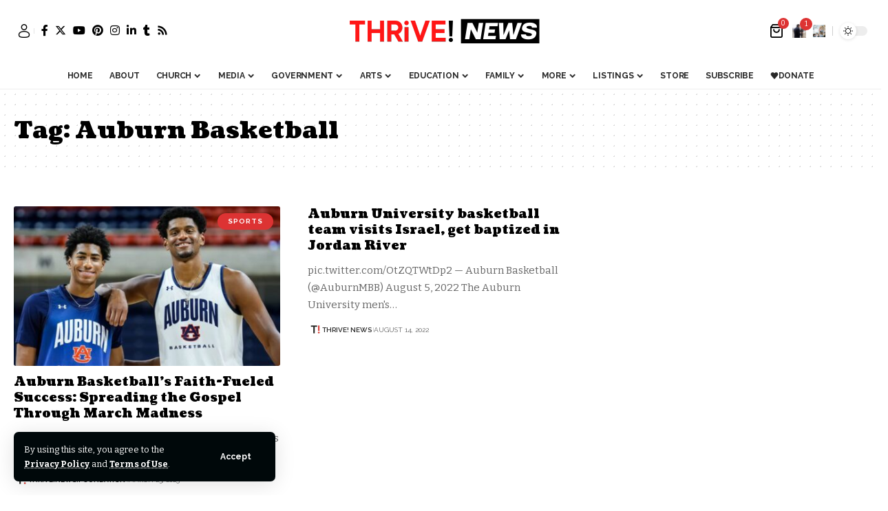

--- FILE ---
content_type: text/html; charset=UTF-8
request_url: https://thrivenews.co/tag/auburn-basketball/
body_size: 38295
content:
<!DOCTYPE html>
<html lang="en-US">
<head>
    <meta charset="UTF-8" />
    <meta http-equiv="X-UA-Compatible" content="IE=edge" />
	<meta name="viewport" content="width=device-width, initial-scale=1.0" />
    <link rel="profile" href="https://gmpg.org/xfn/11" />
	<meta name='robots' content='index, follow, max-image-preview:large, max-snippet:-1, max-video-preview:-1' />
	<style>img:is([sizes="auto" i], [sizes^="auto," i]) { contain-intrinsic-size: 3000px 1500px }</style>
				<link rel="preconnect" href="https://fonts.gstatic.com" crossorigin><link rel="preload" as="style" onload="this.onload=null;this.rel='stylesheet'" id="rb-preload-gfonts" href="https://fonts.googleapis.com/css?family=Bitter%3A300%2C400%2C500%2C600%2C700%2C800%2C900%2C100italic%2C200italic%2C300italic%2C400italic%2C500italic%2C600italic%2C700italic%2C800italic%2C900italic%7CCoustard%3A900%2C400%7CRaleway%3A700%2C400%2C600&amp;display=swap" crossorigin><noscript><link rel="stylesheet" href="https://fonts.googleapis.com/css?family=Bitter%3A300%2C400%2C500%2C600%2C700%2C800%2C900%2C100italic%2C200italic%2C300italic%2C400italic%2C500italic%2C600italic%2C700italic%2C800italic%2C900italic%7CCoustard%3A900%2C400%7CRaleway%3A700%2C400%2C600&amp;display=swap"></noscript><link rel="apple-touch-icon" href="https://thrivenews.co/wp-content/uploads/2024/04/cropped-300366932_498129212316036_7972861161341466084_n-3.jpg"/>
					<meta name="msapplication-TileColor" content="#ffffff">
			<meta name="msapplication-TileImage" content="https://thrivenews.co/wp-content/uploads/2024/04/cropped-300366932_498129212316036_7972861161341466084_n-3.jpg"/>
		
	<!-- This site is optimized with the Yoast SEO plugin v26.8 - https://yoast.com/product/yoast-seo-wordpress/ -->
	<title>Auburn Basketball Archives | Thrive News Co.</title>
	<link rel="canonical" href="https://thrivenews.co/tag/auburn-basketball/" />
	<meta property="og:locale" content="en_US" />
	<meta property="og:type" content="article" />
	<meta property="og:title" content="Auburn Basketball Archives | Thrive News Co." />
	<meta property="og:url" content="https://thrivenews.co/tag/auburn-basketball/" />
	<meta property="og:site_name" content="Thrive News Co." />
	<meta property="og:image" content="https://thrivenews.co/wp-content/uploads/2024/08/THRIVE-PITCH-DECK.png" />
	<meta property="og:image:width" content="1920" />
	<meta property="og:image:height" content="1080" />
	<meta property="og:image:type" content="image/png" />
	<meta name="twitter:card" content="summary_large_image" />
	<meta name="twitter:site" content="@thrivenewsco" />
	<script type="application/ld+json" class="yoast-schema-graph">{"@context":"https://schema.org","@graph":[{"@type":"CollectionPage","@id":"https://thrivenews.co/tag/auburn-basketball/","url":"https://thrivenews.co/tag/auburn-basketball/","name":"Auburn Basketball Archives | Thrive News Co.","isPartOf":{"@id":"https://thrivenews.co/#website"},"primaryImageOfPage":{"@id":"https://thrivenews.co/tag/auburn-basketball/#primaryimage"},"image":{"@id":"https://thrivenews.co/tag/auburn-basketball/#primaryimage"},"thumbnailUrl":"https://thrivenews.co/wp-content/uploads/2025/03/auburn.jpg","breadcrumb":{"@id":"https://thrivenews.co/tag/auburn-basketball/#breadcrumb"},"inLanguage":"en-US"},{"@type":"ImageObject","inLanguage":"en-US","@id":"https://thrivenews.co/tag/auburn-basketball/#primaryimage","url":"https://thrivenews.co/wp-content/uploads/2025/03/auburn.jpg","contentUrl":"https://thrivenews.co/wp-content/uploads/2025/03/auburn.jpg","width":1920,"height":1089,"caption":"Discover how Auburn’s men’s basketball team credits their 2025 March Madness success to faith and Bible study, with center Dylan Cardwell aiming to spread the Gospel on a global stage."},{"@type":"BreadcrumbList","@id":"https://thrivenews.co/tag/auburn-basketball/#breadcrumb","itemListElement":[{"@type":"ListItem","position":1,"name":"Home","item":"https://thrivenews.co/"},{"@type":"ListItem","position":2,"name":"Auburn Basketball"}]},{"@type":"WebSite","@id":"https://thrivenews.co/#website","url":"https://thrivenews.co/","name":"Thrive News Co.","description":"Delivering news &amp; entertainment for people of faith. THRIVE! is the faith-based news &amp; entertainment studio &amp; network of the future.","publisher":{"@id":"https://thrivenews.co/#organization"},"alternateName":"THRiVE!","potentialAction":[{"@type":"SearchAction","target":{"@type":"EntryPoint","urlTemplate":"https://thrivenews.co/?s={search_term_string}"},"query-input":{"@type":"PropertyValueSpecification","valueRequired":true,"valueName":"search_term_string"}}],"inLanguage":"en-US"},{"@type":"Organization","@id":"https://thrivenews.co/#organization","name":"THRIVE! News Foundation","alternateName":"THRIVE! News Co.","url":"https://thrivenews.co/","logo":{"@type":"ImageObject","inLanguage":"en-US","@id":"https://thrivenews.co/#/schema/logo/image/","url":"https://thrivenews.co/wp-content/uploads/2024/04/THRiVE-42-x-11-cm.png","contentUrl":"https://thrivenews.co/wp-content/uploads/2024/04/THRiVE-42-x-11-cm.png","width":2000,"height":524,"caption":"THRIVE! News Foundation"},"image":{"@id":"https://thrivenews.co/#/schema/logo/image/"},"sameAs":["https://www.facebook.com/thrivenews/","https://x.com/thrivenewsco","https://www.instagram.com/thrivenewsco/","https://truthsocial.com/@thrivenews","https://www.pinterest.com/thrivenewsco/","https://www.tumblr.com/thrivenewsco","https://www.threads.net/@thrivenewsco"]}]}</script>
	<!-- / Yoast SEO plugin. -->


<link rel='dns-prefetch' href='//www.googletagmanager.com' />
<link rel="alternate" type="application/rss+xml" title="Thrive News Co. &raquo; Feed" href="https://thrivenews.co/feed/" />
<link rel="alternate" type="application/rss+xml" title="Thrive News Co. &raquo; Comments Feed" href="https://thrivenews.co/comments/feed/" />

<!-- Google tag gateway for advertisers snippet added by Site Kit -->
<script>
(function(w,i,g){w[g]=w[g]||[];if(typeof w[g].push=='function')w[g].push.apply(w[g],i)})
(window,["GT-MQB89KG","AW-16959649295"],'google_tags_first_party');
</script>
<link rel="alternate" type="application/rss+xml" title="Thrive News Co. &raquo; Auburn Basketball Tag Feed" href="https://thrivenews.co/tag/auburn-basketball/feed/" />
<script type="application/ld+json">{
    "@context": "https://schema.org",
    "@type": "Organization",
    "legalName": "Thrive News Co.",
    "url": "https://thrivenews.co/",
    "address": {
        "@type": "PostalAddress",
        "addressLocality": "Los Angeles, California"
    },
    "email": "info@thrivenews.co",
    "logo": "https://thrivenews.co/wp-content/uploads/2024/06/300366932_498129212316036_7972861161341466084_n-3-jpg.avif",
    "sameAs": [
        "https://www.facebook.com/thrivenews",
        "https://twitter.com/thrivenewsco",
        "instagram.com/thrivenewsco",
        "https://www.pinterest.com/thrivenewsco/",
        "https://www.linkedin.com/company/thrivenews",
        "https://www.tumblr.com/thrivenewsco",
        "https://www.youtube.com/@THRIVENewsFoundation",
        "www.thrivenews.co/feed"
    ]
}</script>
<script>
window._wpemojiSettings = {"baseUrl":"https:\/\/s.w.org\/images\/core\/emoji\/15.1.0\/72x72\/","ext":".png","svgUrl":"https:\/\/s.w.org\/images\/core\/emoji\/15.1.0\/svg\/","svgExt":".svg","source":{"concatemoji":"https:\/\/thrivenews.co\/wp-includes\/js\/wp-emoji-release.min.js?ver=6.8.1"}};
/*! This file is auto-generated */
!function(i,n){var o,s,e;function c(e){try{var t={supportTests:e,timestamp:(new Date).valueOf()};sessionStorage.setItem(o,JSON.stringify(t))}catch(e){}}function p(e,t,n){e.clearRect(0,0,e.canvas.width,e.canvas.height),e.fillText(t,0,0);var t=new Uint32Array(e.getImageData(0,0,e.canvas.width,e.canvas.height).data),r=(e.clearRect(0,0,e.canvas.width,e.canvas.height),e.fillText(n,0,0),new Uint32Array(e.getImageData(0,0,e.canvas.width,e.canvas.height).data));return t.every(function(e,t){return e===r[t]})}function u(e,t,n){switch(t){case"flag":return n(e,"\ud83c\udff3\ufe0f\u200d\u26a7\ufe0f","\ud83c\udff3\ufe0f\u200b\u26a7\ufe0f")?!1:!n(e,"\ud83c\uddfa\ud83c\uddf3","\ud83c\uddfa\u200b\ud83c\uddf3")&&!n(e,"\ud83c\udff4\udb40\udc67\udb40\udc62\udb40\udc65\udb40\udc6e\udb40\udc67\udb40\udc7f","\ud83c\udff4\u200b\udb40\udc67\u200b\udb40\udc62\u200b\udb40\udc65\u200b\udb40\udc6e\u200b\udb40\udc67\u200b\udb40\udc7f");case"emoji":return!n(e,"\ud83d\udc26\u200d\ud83d\udd25","\ud83d\udc26\u200b\ud83d\udd25")}return!1}function f(e,t,n){var r="undefined"!=typeof WorkerGlobalScope&&self instanceof WorkerGlobalScope?new OffscreenCanvas(300,150):i.createElement("canvas"),a=r.getContext("2d",{willReadFrequently:!0}),o=(a.textBaseline="top",a.font="600 32px Arial",{});return e.forEach(function(e){o[e]=t(a,e,n)}),o}function t(e){var t=i.createElement("script");t.src=e,t.defer=!0,i.head.appendChild(t)}"undefined"!=typeof Promise&&(o="wpEmojiSettingsSupports",s=["flag","emoji"],n.supports={everything:!0,everythingExceptFlag:!0},e=new Promise(function(e){i.addEventListener("DOMContentLoaded",e,{once:!0})}),new Promise(function(t){var n=function(){try{var e=JSON.parse(sessionStorage.getItem(o));if("object"==typeof e&&"number"==typeof e.timestamp&&(new Date).valueOf()<e.timestamp+604800&&"object"==typeof e.supportTests)return e.supportTests}catch(e){}return null}();if(!n){if("undefined"!=typeof Worker&&"undefined"!=typeof OffscreenCanvas&&"undefined"!=typeof URL&&URL.createObjectURL&&"undefined"!=typeof Blob)try{var e="postMessage("+f.toString()+"("+[JSON.stringify(s),u.toString(),p.toString()].join(",")+"));",r=new Blob([e],{type:"text/javascript"}),a=new Worker(URL.createObjectURL(r),{name:"wpTestEmojiSupports"});return void(a.onmessage=function(e){c(n=e.data),a.terminate(),t(n)})}catch(e){}c(n=f(s,u,p))}t(n)}).then(function(e){for(var t in e)n.supports[t]=e[t],n.supports.everything=n.supports.everything&&n.supports[t],"flag"!==t&&(n.supports.everythingExceptFlag=n.supports.everythingExceptFlag&&n.supports[t]);n.supports.everythingExceptFlag=n.supports.everythingExceptFlag&&!n.supports.flag,n.DOMReady=!1,n.readyCallback=function(){n.DOMReady=!0}}).then(function(){return e}).then(function(){var e;n.supports.everything||(n.readyCallback(),(e=n.source||{}).concatemoji?t(e.concatemoji):e.wpemoji&&e.twemoji&&(t(e.twemoji),t(e.wpemoji)))}))}((window,document),window._wpemojiSettings);
</script>
<!-- thrivenews.co is managing ads with Advanced Ads 2.0.16 – https://wpadvancedads.com/ --><script id="thriv-ready">
			window.advanced_ads_ready=function(e,a){a=a||"complete";var d=function(e){return"interactive"===a?"loading"!==e:"complete"===e};d(document.readyState)?e():document.addEventListener("readystatechange",(function(a){d(a.target.readyState)&&e()}),{once:"interactive"===a})},window.advanced_ads_ready_queue=window.advanced_ads_ready_queue||[];		</script>
		<link rel='stylesheet' id='quiz-maker-admin-css' href='https://thrivenews.co/wp-content/plugins/quiz-maker/admin/css/admin.css?ver=6.7.1.0' media='all' />
<style id='wp-emoji-styles-inline-css'>

	img.wp-smiley, img.emoji {
		display: inline !important;
		border: none !important;
		box-shadow: none !important;
		height: 1em !important;
		width: 1em !important;
		margin: 0 0.07em !important;
		vertical-align: -0.1em !important;
		background: none !important;
		padding: 0 !important;
	}
</style>
<link rel='stylesheet' id='wp-block-library-css' href='https://thrivenews.co/wp-includes/css/dist/block-library/style.min.css?ver=6.8.1' media='all' />
<style id='classic-theme-styles-inline-css'>
/*! This file is auto-generated */
.wp-block-button__link{color:#fff;background-color:#32373c;border-radius:9999px;box-shadow:none;text-decoration:none;padding:calc(.667em + 2px) calc(1.333em + 2px);font-size:1.125em}.wp-block-file__button{background:#32373c;color:#fff;text-decoration:none}
</style>
<style id='bp-login-form-style-inline-css'>
.widget_bp_core_login_widget .bp-login-widget-user-avatar{float:left}.widget_bp_core_login_widget .bp-login-widget-user-links{margin-left:70px}#bp-login-widget-form label{display:block;font-weight:600;margin:15px 0 5px;width:auto}#bp-login-widget-form input[type=password],#bp-login-widget-form input[type=text]{background-color:#fafafa;border:1px solid #d6d6d6;border-radius:0;font:inherit;font-size:100%;padding:.5em;width:100%}#bp-login-widget-form .bp-login-widget-register-link,#bp-login-widget-form .login-submit{display:inline;width:-moz-fit-content;width:fit-content}#bp-login-widget-form .bp-login-widget-register-link{margin-left:1em}#bp-login-widget-form .bp-login-widget-register-link a{filter:invert(1)}#bp-login-widget-form .bp-login-widget-pwd-link{font-size:80%}

</style>
<style id='bp-primary-nav-style-inline-css'>
.buddypress_object_nav .bp-navs{background:#0000;clear:both;overflow:hidden}.buddypress_object_nav .bp-navs ul{margin:0;padding:0}.buddypress_object_nav .bp-navs ul li{list-style:none;margin:0}.buddypress_object_nav .bp-navs ul li a,.buddypress_object_nav .bp-navs ul li span{border:0;display:block;padding:5px 10px;text-decoration:none}.buddypress_object_nav .bp-navs ul li .count{background:#eaeaea;border:1px solid #ccc;border-radius:50%;color:#555;display:inline-block;font-size:12px;margin-left:2px;padding:3px 6px;text-align:center;vertical-align:middle}.buddypress_object_nav .bp-navs ul li a .count:empty{display:none}.buddypress_object_nav .bp-navs ul li.last select{max-width:185px}.buddypress_object_nav .bp-navs ul li.current a,.buddypress_object_nav .bp-navs ul li.selected a{color:#333;opacity:1}.buddypress_object_nav .bp-navs ul li.current a .count,.buddypress_object_nav .bp-navs ul li.selected a .count{background-color:#fff}.buddypress_object_nav .bp-navs ul li.dynamic a .count,.buddypress_object_nav .bp-navs ul li.dynamic.current a .count,.buddypress_object_nav .bp-navs ul li.dynamic.selected a .count{background-color:#5087e5;border:0;color:#fafafa}.buddypress_object_nav .bp-navs ul li.dynamic a:hover .count{background-color:#5087e5;border:0;color:#fff}.buddypress_object_nav .main-navs.dir-navs{margin-bottom:20px}.buddypress_object_nav .bp-navs.group-create-links ul li.current a{text-align:center}.buddypress_object_nav .bp-navs.group-create-links ul li:not(.current),.buddypress_object_nav .bp-navs.group-create-links ul li:not(.current) a{color:#767676}.buddypress_object_nav .bp-navs.group-create-links ul li:not(.current) a:focus,.buddypress_object_nav .bp-navs.group-create-links ul li:not(.current) a:hover{background:none;color:#555}.buddypress_object_nav .bp-navs.group-create-links ul li:not(.current) a[disabled]:focus,.buddypress_object_nav .bp-navs.group-create-links ul li:not(.current) a[disabled]:hover{color:#767676}

</style>
<style id='bp-member-style-inline-css'>
[data-type="bp/member"] input.components-placeholder__input{border:1px solid #757575;border-radius:2px;flex:1 1 auto;padding:6px 8px}.bp-block-member{position:relative}.bp-block-member .member-content{display:flex}.bp-block-member .user-nicename{display:block}.bp-block-member .user-nicename a{border:none;color:currentColor;text-decoration:none}.bp-block-member .bp-profile-button{width:100%}.bp-block-member .bp-profile-button a.button{bottom:10px;display:inline-block;margin:18px 0 0;position:absolute;right:0}.bp-block-member.has-cover .item-header-avatar,.bp-block-member.has-cover .member-content,.bp-block-member.has-cover .member-description{z-index:2}.bp-block-member.has-cover .member-content,.bp-block-member.has-cover .member-description{padding-top:75px}.bp-block-member.has-cover .bp-member-cover-image{background-color:#c5c5c5;background-position:top;background-repeat:no-repeat;background-size:cover;border:0;display:block;height:150px;left:0;margin:0;padding:0;position:absolute;top:0;width:100%;z-index:1}.bp-block-member img.avatar{height:auto;width:auto}.bp-block-member.avatar-none .item-header-avatar{display:none}.bp-block-member.avatar-none.has-cover{min-height:200px}.bp-block-member.avatar-full{min-height:150px}.bp-block-member.avatar-full .item-header-avatar{width:180px}.bp-block-member.avatar-thumb .member-content{align-items:center;min-height:50px}.bp-block-member.avatar-thumb .item-header-avatar{width:70px}.bp-block-member.avatar-full.has-cover{min-height:300px}.bp-block-member.avatar-full.has-cover .item-header-avatar{width:200px}.bp-block-member.avatar-full.has-cover img.avatar{background:#fffc;border:2px solid #fff;margin-left:20px}.bp-block-member.avatar-thumb.has-cover .item-header-avatar{padding-top:75px}.entry .entry-content .bp-block-member .user-nicename a{border:none;color:currentColor;text-decoration:none}

</style>
<style id='bp-members-style-inline-css'>
[data-type="bp/members"] .components-placeholder.is-appender{min-height:0}[data-type="bp/members"] .components-placeholder.is-appender .components-placeholder__label:empty{display:none}[data-type="bp/members"] .components-placeholder input.components-placeholder__input{border:1px solid #757575;border-radius:2px;flex:1 1 auto;padding:6px 8px}[data-type="bp/members"].avatar-none .member-description{width:calc(100% - 44px)}[data-type="bp/members"].avatar-full .member-description{width:calc(100% - 224px)}[data-type="bp/members"].avatar-thumb .member-description{width:calc(100% - 114px)}[data-type="bp/members"] .member-content{position:relative}[data-type="bp/members"] .member-content .is-right{position:absolute;right:2px;top:2px}[data-type="bp/members"] .columns-2 .member-content .member-description,[data-type="bp/members"] .columns-3 .member-content .member-description,[data-type="bp/members"] .columns-4 .member-content .member-description{padding-left:44px;width:calc(100% - 44px)}[data-type="bp/members"] .columns-3 .is-right{right:-10px}[data-type="bp/members"] .columns-4 .is-right{right:-50px}.bp-block-members.is-grid{display:flex;flex-wrap:wrap;padding:0}.bp-block-members.is-grid .member-content{margin:0 1.25em 1.25em 0;width:100%}@media(min-width:600px){.bp-block-members.columns-2 .member-content{width:calc(50% - .625em)}.bp-block-members.columns-2 .member-content:nth-child(2n){margin-right:0}.bp-block-members.columns-3 .member-content{width:calc(33.33333% - .83333em)}.bp-block-members.columns-3 .member-content:nth-child(3n){margin-right:0}.bp-block-members.columns-4 .member-content{width:calc(25% - .9375em)}.bp-block-members.columns-4 .member-content:nth-child(4n){margin-right:0}}.bp-block-members .member-content{display:flex;flex-direction:column;padding-bottom:1em;text-align:center}.bp-block-members .member-content .item-header-avatar,.bp-block-members .member-content .member-description{width:100%}.bp-block-members .member-content .item-header-avatar{margin:0 auto}.bp-block-members .member-content .item-header-avatar img.avatar{display:inline-block}@media(min-width:600px){.bp-block-members .member-content{flex-direction:row;text-align:left}.bp-block-members .member-content .item-header-avatar,.bp-block-members .member-content .member-description{width:auto}.bp-block-members .member-content .item-header-avatar{margin:0}}.bp-block-members .member-content .user-nicename{display:block}.bp-block-members .member-content .user-nicename a{border:none;color:currentColor;text-decoration:none}.bp-block-members .member-content time{color:#767676;display:block;font-size:80%}.bp-block-members.avatar-none .item-header-avatar{display:none}.bp-block-members.avatar-full{min-height:190px}.bp-block-members.avatar-full .item-header-avatar{width:180px}.bp-block-members.avatar-thumb .member-content{min-height:80px}.bp-block-members.avatar-thumb .item-header-avatar{width:70px}.bp-block-members.columns-2 .member-content,.bp-block-members.columns-3 .member-content,.bp-block-members.columns-4 .member-content{display:block;text-align:center}.bp-block-members.columns-2 .member-content .item-header-avatar,.bp-block-members.columns-3 .member-content .item-header-avatar,.bp-block-members.columns-4 .member-content .item-header-avatar{margin:0 auto}.bp-block-members img.avatar{height:auto;max-width:-moz-fit-content;max-width:fit-content;width:auto}.bp-block-members .member-content.has-activity{align-items:center}.bp-block-members .member-content.has-activity .item-header-avatar{padding-right:1em}.bp-block-members .member-content.has-activity .wp-block-quote{margin-bottom:0;text-align:left}.bp-block-members .member-content.has-activity .wp-block-quote cite a,.entry .entry-content .bp-block-members .user-nicename a{border:none;color:currentColor;text-decoration:none}

</style>
<style id='bp-dynamic-members-style-inline-css'>
.bp-dynamic-block-container .item-options{font-size:.5em;margin:0 0 1em;padding:1em 0}.bp-dynamic-block-container .item-options a.selected{font-weight:600}.bp-dynamic-block-container ul.item-list{list-style:none;margin:1em 0;padding-left:0}.bp-dynamic-block-container ul.item-list li{margin-bottom:1em}.bp-dynamic-block-container ul.item-list li:after,.bp-dynamic-block-container ul.item-list li:before{content:" ";display:table}.bp-dynamic-block-container ul.item-list li:after{clear:both}.bp-dynamic-block-container ul.item-list li .item-avatar{float:left;width:60px}.bp-dynamic-block-container ul.item-list li .item{margin-left:70px}

</style>
<style id='bp-online-members-style-inline-css'>
.widget_bp_core_whos_online_widget .avatar-block,[data-type="bp/online-members"] .avatar-block{display:flex;flex-flow:row wrap}.widget_bp_core_whos_online_widget .avatar-block img,[data-type="bp/online-members"] .avatar-block img{margin:.5em}

</style>
<style id='bp-active-members-style-inline-css'>
.widget_bp_core_recently_active_widget .avatar-block,[data-type="bp/active-members"] .avatar-block{display:flex;flex-flow:row wrap}.widget_bp_core_recently_active_widget .avatar-block img,[data-type="bp/active-members"] .avatar-block img{margin:.5em}

</style>
<style id='bp-latest-activities-style-inline-css'>
.bp-latest-activities .components-flex.components-select-control select[multiple]{height:auto;padding:0 8px}.bp-latest-activities .components-flex.components-select-control select[multiple]+.components-input-control__suffix svg{display:none}.bp-latest-activities-block a,.entry .entry-content .bp-latest-activities-block a{border:none;text-decoration:none}.bp-latest-activities-block .activity-list.item-list blockquote{border:none;padding:0}.bp-latest-activities-block .activity-list.item-list blockquote .activity-item:not(.mini){box-shadow:1px 0 4px #00000026;padding:0 1em;position:relative}.bp-latest-activities-block .activity-list.item-list blockquote .activity-item:not(.mini):after,.bp-latest-activities-block .activity-list.item-list blockquote .activity-item:not(.mini):before{border-color:#0000;border-style:solid;content:"";display:block;height:0;left:15px;position:absolute;width:0}.bp-latest-activities-block .activity-list.item-list blockquote .activity-item:not(.mini):before{border-top-color:#00000026;border-width:9px;bottom:-18px;left:14px}.bp-latest-activities-block .activity-list.item-list blockquote .activity-item:not(.mini):after{border-top-color:#fff;border-width:8px;bottom:-16px}.bp-latest-activities-block .activity-list.item-list blockquote .activity-item.mini .avatar{display:inline-block;height:20px;margin-right:2px;vertical-align:middle;width:20px}.bp-latest-activities-block .activity-list.item-list footer{align-items:center;display:flex}.bp-latest-activities-block .activity-list.item-list footer img.avatar{border:none;display:inline-block;margin-right:.5em}.bp-latest-activities-block .activity-list.item-list footer .activity-time-since{font-size:90%}.bp-latest-activities-block .widget-error{border-left:4px solid #0b80a4;box-shadow:1px 0 4px #00000026}.bp-latest-activities-block .widget-error p{padding:0 1em}

</style>
<style id='bp-friends-style-inline-css'>
.bp-dynamic-block-container .item-options{font-size:.5em;margin:0 0 1em;padding:1em 0}.bp-dynamic-block-container .item-options a.selected{font-weight:600}.bp-dynamic-block-container ul.item-list{list-style:none;margin:1em 0;padding-left:0}.bp-dynamic-block-container ul.item-list li{margin-bottom:1em}.bp-dynamic-block-container ul.item-list li:after,.bp-dynamic-block-container ul.item-list li:before{content:" ";display:table}.bp-dynamic-block-container ul.item-list li:after{clear:both}.bp-dynamic-block-container ul.item-list li .item-avatar{float:left;width:60px}.bp-dynamic-block-container ul.item-list li .item{margin-left:70px}

</style>
<style id='bp-group-style-inline-css'>
[data-type="bp/group"] input.components-placeholder__input{border:1px solid #757575;border-radius:2px;flex:1 1 auto;padding:6px 8px}.bp-block-group{position:relative}.bp-block-group .group-content{display:flex}.bp-block-group .group-description{width:100%}.bp-block-group .group-description-content{margin-bottom:18px;width:100%}.bp-block-group .bp-profile-button{overflow:hidden;width:100%}.bp-block-group .bp-profile-button a.button{margin:18px 0 0}.bp-block-group.has-cover .group-content,.bp-block-group.has-cover .group-description,.bp-block-group.has-cover .item-header-avatar{z-index:2}.bp-block-group.has-cover .group-content,.bp-block-group.has-cover .group-description{padding-top:75px}.bp-block-group.has-cover .bp-group-cover-image{background-color:#c5c5c5;background-position:top;background-repeat:no-repeat;background-size:cover;border:0;display:block;height:150px;left:0;margin:0;padding:0;position:absolute;top:0;width:100%;z-index:1}.bp-block-group img.avatar{height:auto;width:auto}.bp-block-group.avatar-none .item-header-avatar{display:none}.bp-block-group.avatar-full{min-height:150px}.bp-block-group.avatar-full .item-header-avatar{width:180px}.bp-block-group.avatar-full .group-description{padding-left:35px}.bp-block-group.avatar-thumb .item-header-avatar{width:70px}.bp-block-group.avatar-thumb .item-header-avatar img.avatar{margin-top:15px}.bp-block-group.avatar-none.has-cover{min-height:200px}.bp-block-group.avatar-none.has-cover .item-header-avatar{padding-top:75px}.bp-block-group.avatar-full.has-cover{min-height:300px}.bp-block-group.avatar-full.has-cover .item-header-avatar{width:200px}.bp-block-group.avatar-full.has-cover img.avatar{background:#fffc;border:2px solid #fff;margin-left:20px}.bp-block-group.avatar-thumb:not(.has-description) .group-content{align-items:center;min-height:50px}.bp-block-group.avatar-thumb.has-cover .item-header-avatar{padding-top:75px}.bp-block-group.has-description .bp-profile-button a.button{display:block;float:right}

</style>
<style id='bp-groups-style-inline-css'>
[data-type="bp/groups"] .components-placeholder.is-appender{min-height:0}[data-type="bp/groups"] .components-placeholder.is-appender .components-placeholder__label:empty{display:none}[data-type="bp/groups"] .components-placeholder input.components-placeholder__input{border:1px solid #757575;border-radius:2px;flex:1 1 auto;padding:6px 8px}[data-type="bp/groups"].avatar-none .group-description{width:calc(100% - 44px)}[data-type="bp/groups"].avatar-full .group-description{width:calc(100% - 224px)}[data-type="bp/groups"].avatar-thumb .group-description{width:calc(100% - 114px)}[data-type="bp/groups"] .group-content{position:relative}[data-type="bp/groups"] .group-content .is-right{position:absolute;right:2px;top:2px}[data-type="bp/groups"] .columns-2 .group-content .group-description,[data-type="bp/groups"] .columns-3 .group-content .group-description,[data-type="bp/groups"] .columns-4 .group-content .group-description{padding-left:44px;width:calc(100% - 44px)}[data-type="bp/groups"] .columns-3 .is-right{right:-10px}[data-type="bp/groups"] .columns-4 .is-right{right:-50px}.bp-block-groups.is-grid{display:flex;flex-wrap:wrap;padding:0}.bp-block-groups.is-grid .group-content{margin:0 1.25em 1.25em 0;width:100%}@media(min-width:600px){.bp-block-groups.columns-2 .group-content{width:calc(50% - .625em)}.bp-block-groups.columns-2 .group-content:nth-child(2n){margin-right:0}.bp-block-groups.columns-3 .group-content{width:calc(33.33333% - .83333em)}.bp-block-groups.columns-3 .group-content:nth-child(3n){margin-right:0}.bp-block-groups.columns-4 .group-content{width:calc(25% - .9375em)}.bp-block-groups.columns-4 .group-content:nth-child(4n){margin-right:0}}.bp-block-groups .group-content{display:flex;flex-direction:column;padding-bottom:1em;text-align:center}.bp-block-groups .group-content .group-description,.bp-block-groups .group-content .item-header-avatar{width:100%}.bp-block-groups .group-content .item-header-avatar{margin:0 auto}.bp-block-groups .group-content .item-header-avatar img.avatar{display:inline-block}@media(min-width:600px){.bp-block-groups .group-content{flex-direction:row;text-align:left}.bp-block-groups .group-content .group-description,.bp-block-groups .group-content .item-header-avatar{width:auto}.bp-block-groups .group-content .item-header-avatar{margin:0}}.bp-block-groups .group-content time{color:#767676;display:block;font-size:80%}.bp-block-groups.avatar-none .item-header-avatar{display:none}.bp-block-groups.avatar-full{min-height:190px}.bp-block-groups.avatar-full .item-header-avatar{width:180px}.bp-block-groups.avatar-thumb .group-content{min-height:80px}.bp-block-groups.avatar-thumb .item-header-avatar{width:70px}.bp-block-groups.columns-2 .group-content,.bp-block-groups.columns-3 .group-content,.bp-block-groups.columns-4 .group-content{display:block;text-align:center}.bp-block-groups.columns-2 .group-content .item-header-avatar,.bp-block-groups.columns-3 .group-content .item-header-avatar,.bp-block-groups.columns-4 .group-content .item-header-avatar{margin:0 auto}.bp-block-groups img.avatar{height:auto;max-width:-moz-fit-content;max-width:fit-content;width:auto}.bp-block-groups .member-content.has-description{align-items:center}.bp-block-groups .member-content.has-description .item-header-avatar{padding-right:1em}.bp-block-groups .member-content.has-description .group-description-content{margin-bottom:0;text-align:left}

</style>
<style id='bp-dynamic-groups-style-inline-css'>
.bp-dynamic-block-container .item-options{font-size:.5em;margin:0 0 1em;padding:1em 0}.bp-dynamic-block-container .item-options a.selected{font-weight:600}.bp-dynamic-block-container ul.item-list{list-style:none;margin:1em 0;padding-left:0}.bp-dynamic-block-container ul.item-list li{margin-bottom:1em}.bp-dynamic-block-container ul.item-list li:after,.bp-dynamic-block-container ul.item-list li:before{content:" ";display:table}.bp-dynamic-block-container ul.item-list li:after{clear:both}.bp-dynamic-block-container ul.item-list li .item-avatar{float:left;width:60px}.bp-dynamic-block-container ul.item-list li .item{margin-left:70px}

</style>
<style id='bp-sitewide-notices-style-inline-css'>
.bp-sitewide-notice-block .bp-screen-reader-text,[data-type="bp/sitewide-notices"] .bp-screen-reader-text{border:0;clip:rect(0 0 0 0);height:1px;margin:-1px;overflow:hidden;padding:0;position:absolute;width:1px;word-wrap:normal!important}.bp-sitewide-notice-block [data-bp-tooltip]:after,[data-type="bp/sitewide-notices"] [data-bp-tooltip]:after{background-color:#fff;border:1px solid #737373;border-radius:1px;box-shadow:4px 4px 8px #0003;color:#333;content:attr(data-bp-tooltip);display:none;font-family:Helvetica Neue,Helvetica,Arial,san-serif;font-size:12px;font-weight:400;letter-spacing:normal;line-height:1.25;max-width:200px;opacity:0;padding:5px 8px;pointer-events:none;position:absolute;text-shadow:none;text-transform:none;transform:translateZ(0);transition:all 1.5s ease;visibility:hidden;white-space:nowrap;word-wrap:break-word;z-index:100000}.bp-sitewide-notice-block .bp-tooltip:after,[data-type="bp/sitewide-notices"] .bp-tooltip:after{left:50%;margin-top:7px;top:110%;transform:translate(-50%)}.bp-sitewide-notice-block{border-left:4px solid #ff853c;padding-left:1em;position:relative}.bp-sitewide-notice-block h2:before{background:none;border:none}.bp-sitewide-notice-block .dismiss-notice{background-color:#0000;border:1px solid #ff853c;color:#ff853c;display:block;padding:.2em .5em;position:absolute;right:.5em;top:.5em;width:-moz-fit-content;width:fit-content}.bp-sitewide-notice-block .dismiss-notice:hover{background-color:#ff853c;color:#fff}

</style>
<link rel='stylesheet' id='directorist-main-style-css' href='https://thrivenews.co/wp-content/plugins/directorist/assets/css/public-main.css?ver=1768928895' media='all' />
<style id='directorist-main-style-inline-css'>
:root{--directorist-color-primary:#000;--directorist-color-primary-rgb:0,0,0;--directorist-color-secondary:#F2F3F5;--directorist-color-secondary-rgb:242,243,245;--directorist-color-dark:#000;--directorist-color-dark-rgb:0,0,0;--directorist-color-success:#28A800;--directorist-color-success-rgb:40,168,0;--directorist-color-info:#2c99ff;--directorist-color-info-rgb:44,153,255;--directorist-color-warning:#f28100;--directorist-color-warning-rgb:242,129,0;--directorist-color-danger:#f80718;--directorist-color-danger-rgb:248,7,24;--directorist-color-white:#fff;--directorist-color-white-rgb:255,255,255;--directorist-color-body:#404040;--directorist-color-gray:#bcbcbc;--directorist-color-gray-rgb:188,188,188;--directorist-color-gray-hover:#BCBCBC;--directorist-color-light:#ededed;--directorist-color-light-hover:#fff;--directorist-color-light-gray:#808080;--directorist-color-light-gray-rgb:237,237,237;--directorist-color-deep-gray:#808080;--directorist-color-bg-gray:#f4f4f4;--directorist-color-bg-light-gray:#F4F5F6;--directorist-color-bg-light:#EDEDED;--directorist-color-placeholder:#6c757d;--directorist-color-overlay:rgba(var(--directorist-color-dark-rgb),.5);--directorist-color-overlay-normal:rgba(var(--directorist-color-dark-rgb),.2);--directorist-color-border:#e9e9e9;--directorist-color-border-light:#f5f5f5;--directorist-color-border-gray:#d9d9d9;--directorist-box-shadow:0 4px 6px rgba(0,0,0,.04);--directorist-box-shadow-sm:0 2px 5px rgba(0,0,0,.05);--directorist-color-open-badge:#32cc6f;--directorist-color-closed-badge:#e23636;--directorist-color-featured-badge:#fa8b0c;--directorist-color-popular-badge:#f51957;--directorist-color-new-badge:#122069;--directorist-color-marker-shape:#444752;--directorist-color-marker-icon:#fff;--directorist-color-marker-shape-rgb:68,71,82;--directorist-fw-regular:400;--directorist-fw-medium:500;--directorist-fw-semiBold:600;--directorist-fw-bold:700;--directorist-border-radius-xs:8px;--directorist-border-radius-sm:10px;--directorist-border-radius-md:12px;--directorist-border-radius-lg:16px;--directorist-color-btn:var(--directorist-color-primary);--directorist-color-btn-hover:rgba(var(--directorist-color-primary-rgb),.80);--directorist-color-btn-border:var(--directorist-color-primary);--directorist-color-btn-primary:#fff;--directorist-color-btn-primary-rgb:0,0,0;--directorist-color-btn-primary-bg:#000;--directorist-color-btn-primary-border:#000;--directorist-color-btn-secondary:#000;--directorist-color-btn-secondary-rgb:0,0,0;--directorist-color-btn-secondary-bg:#f2f3f5;--directorist-color-btn-secondary-border:#f2f3f5;--directorist-color-star:var(--directorist-color-warning);--gallery-crop-width:700px;--gallery-crop-height:400px}.pricing .price_action .price_action--btn,#directorist.atbd_wrapper .btn-primary,.default-ad-search .submit_btn .btn-default,.atbd_content_active #directorist.atbd_wrapper.dashboard_area .user_pro_img_area .user_img .choose_btn #upload_pro_pic,#directorist.atbd_wrapper .at-modal .at-modal-close,.atbdp_login_form_shortcode #loginform p input[type=submit],.atbd_manage_fees_wrapper .table tr .action p .btn-block,#directorist.atbd_wrapper #atbdp-checkout-form #atbdp_checkout_submit_btn,#directorist.atbd_wrapper .ezmu__btn,.default-ad-search .submit_btn .btn-primary,.directorist-content-active .widget.atbd_widget .directorist .btn,.directorist-btn.directorist-btn-dark,.atbd-add-payment-method form .atbd-save-card,#bhCopyTime,#bhAddNew,.directorist-content-active .widget.atbd_widget .atbd_author_info_widget .btn{color:var(--directorist-color-white)}.pricing .price_action .price_action--btn:hover,#directorist.atbd_wrapper .btn-primary:hover,.default-ad-search .submit_btn .btn-default:hover,.atbd_content_active #directorist.atbd_wrapper.dashboard_area .user_pro_img_area .user_img .choose_btn #upload_pro_pic:hover,#directorist.atbd_wrapper .at-modal .at-modal-close:hover,.atbdp_login_form_shortcode #loginform p input[type=submit]:hover,.atbd_manage_fees_wrapper .table tr .action p .btn-block:hover,#directorist.atbd_wrapper #atbdp-checkout-form #atbdp_checkout_submit_btn:hover,#directorist.atbd_wrapper .ezmu__btn:hover,.default-ad-search .submit_btn .btn-primary:hover,.directorist-content-active .widget.atbd_widget .directorist .btn:hover,.directorist-btn.directorist-btn-dark:hover,.atbd-add-payment-method form .atbd-save-card:hover,#bhCopyTime:hover,#bhAddNew:hover,.bdb-select-hours .bdb-remove:hover,.directorist-content-active .widget.atbd_widget .atbd_author_info_widget .btn:hover{color:var(--directorist-color-white)}.pricing .price_action .price_action--btn,#directorist.atbd_wrapper .btn-primary,.default-ad-search .submit_btn .btn-default,.atbd_content_active #directorist.atbd_wrapper.dashboard_area .user_pro_img_area .user_img .choose_btn #upload_pro_pic,#directorist.atbd_wrapper .at-modal .at-modal-close,.atbdp_login_form_shortcode #loginform p input[type=submit],.atbd_manage_fees_wrapper .table tr .action p .btn-block,#directorist.atbd_wrapper .ezmu__btn,.default-ad-search .submit_btn .btn-primary .directorist-content-active .widget.atbd_widget .directorist .btn,.directorist-btn.directorist-btn-dark,.atbd-add-payment-method form .atbd-save-card,#bhCopyTime,#bhAddNew,.bdb-select-hours .bdb-remove,.directorist-content-active .widget.atbd_widget .atbd_author_info_widget .btn{background:var(--directorist-color-btn-primary-bg)}.pricing .price_action .price_action--btn:hover,#directorist.atbd_wrapper .btn-primary:hover,#directorist.atbd_wrapper .at-modal .at-modal-close:hover,.default-ad-search .submit_btn .btn-default:hover,.atbd_content_active #directorist.atbd_wrapper.dashboard_area .user_pro_img_area .user_img .choose_btn #upload_pro_pic:hover,.atbdp_login_form_shortcode #loginform p input[type=submit]:hover,#directorist.atbd_wrapper .ezmu__btn:hover,.default-ad-search .submit_btn .btn-primary:hover,.directorist-content-active .widget.atbd_widget .directorist .btn:hover,.directorist-btn.directorist-btn-dark:hover,.atbd-add-payment-method form .atbd-save-card:hover,#bhCopyTime:hover,#bhAddNew:hover,.bdb-select-hours .bdb-remove:hover,.directorist-content-active .widget.atbd_widget .atbd_author_info_widget .btn:hover{background:var(--directorist-color-btn-hover)}#directorist.atbd_wrapper .btn-primary,.default-ad-search .submit_btn .btn-default,.atbdp_login_form_shortcode #loginform p input[type=submit],.default-ad-search .submit_btn .btn-primary,.directorist-content-active .widget.atbd_widget .directorist .btn,.atbd-add-payment-method form .atbd-save-card,.directorist-content-active .widget.atbd_widget .atbd_author_info_widget .btn{border-color:var(--directorist-color-btn-border)}#directorist.atbd_wrapper .btn-primary:hover,.default-ad-search .submit_btn .btn-default:hover,.atbdp_login_form_shortcode #loginform p input[type=submit]:hover,.default-ad-search .submit_btn .btn-primary:hover,.directorist-content-active .widget.atbd_widget .directorist .btn:hover,.atbd-add-payment-method form .atbd-save-card:hover,.directorist-content-active .widget.atbd_widget .atbd_author_info_widget .btn:hover{border-color:var(--directorist-color-primary)}.ads-advanced .price-frequency .pf-btn input:checked+span,.atbdpr-range .ui-slider-horizontal .ui-slider-range,.custom-control .custom-control-input:checked~.check--select,#directorist.atbd_wrapper .pagination .nav-links .current,.atbd_director_social_wrap a,.widget.atbd_widget[id^=bd] .atbd_author_info_widget .directorist-author-social li a,.widget.atbd_widget[id^=dcl] .atbd_author_info_widget .directorist-author-social li a,.atbd_content_active #directorist.atbd_wrapper .widget.atbd_widget .atbdp.atbdp-widget-tags ul li a:hover{background:var(--directorist-color-primary)!important}.ads-advanced .price-frequency .pf-btn input:checked+span,.directorist-content-active .directorist-type-nav__list .directorist-type-nav__list__current .directorist-type-nav__link,.atbdpr-range .ui-slider-horizontal .ui-slider-handle,.custom-control .custom-control-input:checked~.check--select,.custom-control .custom-control-input:checked~.radio--select,#atpp-plan-change-modal .atm-contents-inner .dcl_pricing_plan input:checked+label:before,#dwpp-plan-renew-modal .atm-contents-inner .dcl_pricing_plan input:checked+label:before{border-color:var(--directorist-color-primary)}.atbd_map_shape{background:var(--directorist-color-marker-shape)!important}.map-icon-label i,.atbd_map_shape>span{color:var(--directorist-color-marker-icon)!important}
:root{--directorist-color-primary:#000;--directorist-color-primary-rgb:0,0,0;--directorist-color-secondary:#F2F3F5;--directorist-color-secondary-rgb:242,243,245;--directorist-color-dark:#000;--directorist-color-dark-rgb:0,0,0;--directorist-color-success:#28A800;--directorist-color-success-rgb:40,168,0;--directorist-color-info:#2c99ff;--directorist-color-info-rgb:44,153,255;--directorist-color-warning:#f28100;--directorist-color-warning-rgb:242,129,0;--directorist-color-danger:#f80718;--directorist-color-danger-rgb:248,7,24;--directorist-color-white:#fff;--directorist-color-white-rgb:255,255,255;--directorist-color-body:#404040;--directorist-color-gray:#bcbcbc;--directorist-color-gray-rgb:188,188,188;--directorist-color-gray-hover:#BCBCBC;--directorist-color-light:#ededed;--directorist-color-light-hover:#fff;--directorist-color-light-gray:#808080;--directorist-color-light-gray-rgb:237,237,237;--directorist-color-deep-gray:#808080;--directorist-color-bg-gray:#f4f4f4;--directorist-color-bg-light-gray:#F4F5F6;--directorist-color-bg-light:#EDEDED;--directorist-color-placeholder:#6c757d;--directorist-color-overlay:rgba(var(--directorist-color-dark-rgb),.5);--directorist-color-overlay-normal:rgba(var(--directorist-color-dark-rgb),.2);--directorist-color-border:#e9e9e9;--directorist-color-border-light:#f5f5f5;--directorist-color-border-gray:#d9d9d9;--directorist-box-shadow:0 4px 6px rgba(0,0,0,.04);--directorist-box-shadow-sm:0 2px 5px rgba(0,0,0,.05);--directorist-color-open-badge:#32cc6f;--directorist-color-closed-badge:#e23636;--directorist-color-featured-badge:#fa8b0c;--directorist-color-popular-badge:#f51957;--directorist-color-new-badge:#122069;--directorist-color-marker-shape:#444752;--directorist-color-marker-icon:#fff;--directorist-color-marker-shape-rgb:68,71,82;--directorist-fw-regular:400;--directorist-fw-medium:500;--directorist-fw-semiBold:600;--directorist-fw-bold:700;--directorist-border-radius-xs:8px;--directorist-border-radius-sm:10px;--directorist-border-radius-md:12px;--directorist-border-radius-lg:16px;--directorist-color-btn:var(--directorist-color-primary);--directorist-color-btn-hover:rgba(var(--directorist-color-primary-rgb),.80);--directorist-color-btn-border:var(--directorist-color-primary);--directorist-color-btn-primary:#fff;--directorist-color-btn-primary-rgb:0,0,0;--directorist-color-btn-primary-bg:#000;--directorist-color-btn-primary-border:#000;--directorist-color-btn-secondary:#000;--directorist-color-btn-secondary-rgb:0,0,0;--directorist-color-btn-secondary-bg:#f2f3f5;--directorist-color-btn-secondary-border:#f2f3f5;--directorist-color-star:var(--directorist-color-warning);--gallery-crop-width:700px;--gallery-crop-height:400px}.pricing .price_action .price_action--btn,#directorist.atbd_wrapper .btn-primary,.default-ad-search .submit_btn .btn-default,.atbd_content_active #directorist.atbd_wrapper.dashboard_area .user_pro_img_area .user_img .choose_btn #upload_pro_pic,#directorist.atbd_wrapper .at-modal .at-modal-close,.atbdp_login_form_shortcode #loginform p input[type=submit],.atbd_manage_fees_wrapper .table tr .action p .btn-block,#directorist.atbd_wrapper #atbdp-checkout-form #atbdp_checkout_submit_btn,#directorist.atbd_wrapper .ezmu__btn,.default-ad-search .submit_btn .btn-primary,.directorist-content-active .widget.atbd_widget .directorist .btn,.directorist-btn.directorist-btn-dark,.atbd-add-payment-method form .atbd-save-card,#bhCopyTime,#bhAddNew,.directorist-content-active .widget.atbd_widget .atbd_author_info_widget .btn{color:var(--directorist-color-white)}.pricing .price_action .price_action--btn:hover,#directorist.atbd_wrapper .btn-primary:hover,.default-ad-search .submit_btn .btn-default:hover,.atbd_content_active #directorist.atbd_wrapper.dashboard_area .user_pro_img_area .user_img .choose_btn #upload_pro_pic:hover,#directorist.atbd_wrapper .at-modal .at-modal-close:hover,.atbdp_login_form_shortcode #loginform p input[type=submit]:hover,.atbd_manage_fees_wrapper .table tr .action p .btn-block:hover,#directorist.atbd_wrapper #atbdp-checkout-form #atbdp_checkout_submit_btn:hover,#directorist.atbd_wrapper .ezmu__btn:hover,.default-ad-search .submit_btn .btn-primary:hover,.directorist-content-active .widget.atbd_widget .directorist .btn:hover,.directorist-btn.directorist-btn-dark:hover,.atbd-add-payment-method form .atbd-save-card:hover,#bhCopyTime:hover,#bhAddNew:hover,.bdb-select-hours .bdb-remove:hover,.directorist-content-active .widget.atbd_widget .atbd_author_info_widget .btn:hover{color:var(--directorist-color-white)}.pricing .price_action .price_action--btn,#directorist.atbd_wrapper .btn-primary,.default-ad-search .submit_btn .btn-default,.atbd_content_active #directorist.atbd_wrapper.dashboard_area .user_pro_img_area .user_img .choose_btn #upload_pro_pic,#directorist.atbd_wrapper .at-modal .at-modal-close,.atbdp_login_form_shortcode #loginform p input[type=submit],.atbd_manage_fees_wrapper .table tr .action p .btn-block,#directorist.atbd_wrapper .ezmu__btn,.default-ad-search .submit_btn .btn-primary .directorist-content-active .widget.atbd_widget .directorist .btn,.directorist-btn.directorist-btn-dark,.atbd-add-payment-method form .atbd-save-card,#bhCopyTime,#bhAddNew,.bdb-select-hours .bdb-remove,.directorist-content-active .widget.atbd_widget .atbd_author_info_widget .btn{background:var(--directorist-color-btn-primary-bg)}.pricing .price_action .price_action--btn:hover,#directorist.atbd_wrapper .btn-primary:hover,#directorist.atbd_wrapper .at-modal .at-modal-close:hover,.default-ad-search .submit_btn .btn-default:hover,.atbd_content_active #directorist.atbd_wrapper.dashboard_area .user_pro_img_area .user_img .choose_btn #upload_pro_pic:hover,.atbdp_login_form_shortcode #loginform p input[type=submit]:hover,#directorist.atbd_wrapper .ezmu__btn:hover,.default-ad-search .submit_btn .btn-primary:hover,.directorist-content-active .widget.atbd_widget .directorist .btn:hover,.directorist-btn.directorist-btn-dark:hover,.atbd-add-payment-method form .atbd-save-card:hover,#bhCopyTime:hover,#bhAddNew:hover,.bdb-select-hours .bdb-remove:hover,.directorist-content-active .widget.atbd_widget .atbd_author_info_widget .btn:hover{background:var(--directorist-color-btn-hover)}#directorist.atbd_wrapper .btn-primary,.default-ad-search .submit_btn .btn-default,.atbdp_login_form_shortcode #loginform p input[type=submit],.default-ad-search .submit_btn .btn-primary,.directorist-content-active .widget.atbd_widget .directorist .btn,.atbd-add-payment-method form .atbd-save-card,.directorist-content-active .widget.atbd_widget .atbd_author_info_widget .btn{border-color:var(--directorist-color-btn-border)}#directorist.atbd_wrapper .btn-primary:hover,.default-ad-search .submit_btn .btn-default:hover,.atbdp_login_form_shortcode #loginform p input[type=submit]:hover,.default-ad-search .submit_btn .btn-primary:hover,.directorist-content-active .widget.atbd_widget .directorist .btn:hover,.atbd-add-payment-method form .atbd-save-card:hover,.directorist-content-active .widget.atbd_widget .atbd_author_info_widget .btn:hover{border-color:var(--directorist-color-primary)}.ads-advanced .price-frequency .pf-btn input:checked+span,.atbdpr-range .ui-slider-horizontal .ui-slider-range,.custom-control .custom-control-input:checked~.check--select,#directorist.atbd_wrapper .pagination .nav-links .current,.atbd_director_social_wrap a,.widget.atbd_widget[id^=bd] .atbd_author_info_widget .directorist-author-social li a,.widget.atbd_widget[id^=dcl] .atbd_author_info_widget .directorist-author-social li a,.atbd_content_active #directorist.atbd_wrapper .widget.atbd_widget .atbdp.atbdp-widget-tags ul li a:hover{background:var(--directorist-color-primary)!important}.ads-advanced .price-frequency .pf-btn input:checked+span,.directorist-content-active .directorist-type-nav__list .directorist-type-nav__list__current .directorist-type-nav__link,.atbdpr-range .ui-slider-horizontal .ui-slider-handle,.custom-control .custom-control-input:checked~.check--select,.custom-control .custom-control-input:checked~.radio--select,#atpp-plan-change-modal .atm-contents-inner .dcl_pricing_plan input:checked+label:before,#dwpp-plan-renew-modal .atm-contents-inner .dcl_pricing_plan input:checked+label:before{border-color:var(--directorist-color-primary)}.atbd_map_shape{background:var(--directorist-color-marker-shape)!important}.map-icon-label i,.atbd_map_shape>span{color:var(--directorist-color-marker-icon)!important}
:root{--directorist-color-primary:#000;--directorist-color-primary-rgb:0,0,0;--directorist-color-secondary:#F2F3F5;--directorist-color-secondary-rgb:242,243,245;--directorist-color-dark:#000;--directorist-color-dark-rgb:0,0,0;--directorist-color-success:#28A800;--directorist-color-success-rgb:40,168,0;--directorist-color-info:#2c99ff;--directorist-color-info-rgb:44,153,255;--directorist-color-warning:#f28100;--directorist-color-warning-rgb:242,129,0;--directorist-color-danger:#f80718;--directorist-color-danger-rgb:248,7,24;--directorist-color-white:#fff;--directorist-color-white-rgb:255,255,255;--directorist-color-body:#404040;--directorist-color-gray:#bcbcbc;--directorist-color-gray-rgb:188,188,188;--directorist-color-gray-hover:#BCBCBC;--directorist-color-light:#ededed;--directorist-color-light-hover:#fff;--directorist-color-light-gray:#808080;--directorist-color-light-gray-rgb:237,237,237;--directorist-color-deep-gray:#808080;--directorist-color-bg-gray:#f4f4f4;--directorist-color-bg-light-gray:#F4F5F6;--directorist-color-bg-light:#EDEDED;--directorist-color-placeholder:#6c757d;--directorist-color-overlay:rgba(var(--directorist-color-dark-rgb),.5);--directorist-color-overlay-normal:rgba(var(--directorist-color-dark-rgb),.2);--directorist-color-border:#e9e9e9;--directorist-color-border-light:#f5f5f5;--directorist-color-border-gray:#d9d9d9;--directorist-box-shadow:0 4px 6px rgba(0,0,0,.04);--directorist-box-shadow-sm:0 2px 5px rgba(0,0,0,.05);--directorist-color-open-badge:#32cc6f;--directorist-color-closed-badge:#e23636;--directorist-color-featured-badge:#fa8b0c;--directorist-color-popular-badge:#f51957;--directorist-color-new-badge:#122069;--directorist-color-marker-shape:#444752;--directorist-color-marker-icon:#fff;--directorist-color-marker-shape-rgb:68,71,82;--directorist-fw-regular:400;--directorist-fw-medium:500;--directorist-fw-semiBold:600;--directorist-fw-bold:700;--directorist-border-radius-xs:8px;--directorist-border-radius-sm:10px;--directorist-border-radius-md:12px;--directorist-border-radius-lg:16px;--directorist-color-btn:var(--directorist-color-primary);--directorist-color-btn-hover:rgba(var(--directorist-color-primary-rgb),.80);--directorist-color-btn-border:var(--directorist-color-primary);--directorist-color-btn-primary:#fff;--directorist-color-btn-primary-rgb:0,0,0;--directorist-color-btn-primary-bg:#000;--directorist-color-btn-primary-border:#000;--directorist-color-btn-secondary:#000;--directorist-color-btn-secondary-rgb:0,0,0;--directorist-color-btn-secondary-bg:#f2f3f5;--directorist-color-btn-secondary-border:#f2f3f5;--directorist-color-star:var(--directorist-color-warning);--gallery-crop-width:700px;--gallery-crop-height:400px}.pricing .price_action .price_action--btn,#directorist.atbd_wrapper .btn-primary,.default-ad-search .submit_btn .btn-default,.atbd_content_active #directorist.atbd_wrapper.dashboard_area .user_pro_img_area .user_img .choose_btn #upload_pro_pic,#directorist.atbd_wrapper .at-modal .at-modal-close,.atbdp_login_form_shortcode #loginform p input[type=submit],.atbd_manage_fees_wrapper .table tr .action p .btn-block,#directorist.atbd_wrapper #atbdp-checkout-form #atbdp_checkout_submit_btn,#directorist.atbd_wrapper .ezmu__btn,.default-ad-search .submit_btn .btn-primary,.directorist-content-active .widget.atbd_widget .directorist .btn,.directorist-btn.directorist-btn-dark,.atbd-add-payment-method form .atbd-save-card,#bhCopyTime,#bhAddNew,.directorist-content-active .widget.atbd_widget .atbd_author_info_widget .btn{color:var(--directorist-color-white)}.pricing .price_action .price_action--btn:hover,#directorist.atbd_wrapper .btn-primary:hover,.default-ad-search .submit_btn .btn-default:hover,.atbd_content_active #directorist.atbd_wrapper.dashboard_area .user_pro_img_area .user_img .choose_btn #upload_pro_pic:hover,#directorist.atbd_wrapper .at-modal .at-modal-close:hover,.atbdp_login_form_shortcode #loginform p input[type=submit]:hover,.atbd_manage_fees_wrapper .table tr .action p .btn-block:hover,#directorist.atbd_wrapper #atbdp-checkout-form #atbdp_checkout_submit_btn:hover,#directorist.atbd_wrapper .ezmu__btn:hover,.default-ad-search .submit_btn .btn-primary:hover,.directorist-content-active .widget.atbd_widget .directorist .btn:hover,.directorist-btn.directorist-btn-dark:hover,.atbd-add-payment-method form .atbd-save-card:hover,#bhCopyTime:hover,#bhAddNew:hover,.bdb-select-hours .bdb-remove:hover,.directorist-content-active .widget.atbd_widget .atbd_author_info_widget .btn:hover{color:var(--directorist-color-white)}.pricing .price_action .price_action--btn,#directorist.atbd_wrapper .btn-primary,.default-ad-search .submit_btn .btn-default,.atbd_content_active #directorist.atbd_wrapper.dashboard_area .user_pro_img_area .user_img .choose_btn #upload_pro_pic,#directorist.atbd_wrapper .at-modal .at-modal-close,.atbdp_login_form_shortcode #loginform p input[type=submit],.atbd_manage_fees_wrapper .table tr .action p .btn-block,#directorist.atbd_wrapper .ezmu__btn,.default-ad-search .submit_btn .btn-primary .directorist-content-active .widget.atbd_widget .directorist .btn,.directorist-btn.directorist-btn-dark,.atbd-add-payment-method form .atbd-save-card,#bhCopyTime,#bhAddNew,.bdb-select-hours .bdb-remove,.directorist-content-active .widget.atbd_widget .atbd_author_info_widget .btn{background:var(--directorist-color-btn-primary-bg)}.pricing .price_action .price_action--btn:hover,#directorist.atbd_wrapper .btn-primary:hover,#directorist.atbd_wrapper .at-modal .at-modal-close:hover,.default-ad-search .submit_btn .btn-default:hover,.atbd_content_active #directorist.atbd_wrapper.dashboard_area .user_pro_img_area .user_img .choose_btn #upload_pro_pic:hover,.atbdp_login_form_shortcode #loginform p input[type=submit]:hover,#directorist.atbd_wrapper .ezmu__btn:hover,.default-ad-search .submit_btn .btn-primary:hover,.directorist-content-active .widget.atbd_widget .directorist .btn:hover,.directorist-btn.directorist-btn-dark:hover,.atbd-add-payment-method form .atbd-save-card:hover,#bhCopyTime:hover,#bhAddNew:hover,.bdb-select-hours .bdb-remove:hover,.directorist-content-active .widget.atbd_widget .atbd_author_info_widget .btn:hover{background:var(--directorist-color-btn-hover)}#directorist.atbd_wrapper .btn-primary,.default-ad-search .submit_btn .btn-default,.atbdp_login_form_shortcode #loginform p input[type=submit],.default-ad-search .submit_btn .btn-primary,.directorist-content-active .widget.atbd_widget .directorist .btn,.atbd-add-payment-method form .atbd-save-card,.directorist-content-active .widget.atbd_widget .atbd_author_info_widget .btn{border-color:var(--directorist-color-btn-border)}#directorist.atbd_wrapper .btn-primary:hover,.default-ad-search .submit_btn .btn-default:hover,.atbdp_login_form_shortcode #loginform p input[type=submit]:hover,.default-ad-search .submit_btn .btn-primary:hover,.directorist-content-active .widget.atbd_widget .directorist .btn:hover,.atbd-add-payment-method form .atbd-save-card:hover,.directorist-content-active .widget.atbd_widget .atbd_author_info_widget .btn:hover{border-color:var(--directorist-color-primary)}.ads-advanced .price-frequency .pf-btn input:checked+span,.atbdpr-range .ui-slider-horizontal .ui-slider-range,.custom-control .custom-control-input:checked~.check--select,#directorist.atbd_wrapper .pagination .nav-links .current,.atbd_director_social_wrap a,.widget.atbd_widget[id^=bd] .atbd_author_info_widget .directorist-author-social li a,.widget.atbd_widget[id^=dcl] .atbd_author_info_widget .directorist-author-social li a,.atbd_content_active #directorist.atbd_wrapper .widget.atbd_widget .atbdp.atbdp-widget-tags ul li a:hover{background:var(--directorist-color-primary)!important}.ads-advanced .price-frequency .pf-btn input:checked+span,.directorist-content-active .directorist-type-nav__list .directorist-type-nav__list__current .directorist-type-nav__link,.atbdpr-range .ui-slider-horizontal .ui-slider-handle,.custom-control .custom-control-input:checked~.check--select,.custom-control .custom-control-input:checked~.radio--select,#atpp-plan-change-modal .atm-contents-inner .dcl_pricing_plan input:checked+label:before,#dwpp-plan-renew-modal .atm-contents-inner .dcl_pricing_plan input:checked+label:before{border-color:var(--directorist-color-primary)}.atbd_map_shape{background:var(--directorist-color-marker-shape)!important}.map-icon-label i,.atbd_map_shape>span{color:var(--directorist-color-marker-icon)!important}
		.dbp-btn--single {
			margin-top: 20px;
			margin-bottom: 20px;
		}
		.dbp-btn--archive {
			color: #767792;
			padding-left: 5px;
			padding-right: 5px;
		}
</style>
<link rel='stylesheet' id='directorist-select2-style-css' href='https://thrivenews.co/wp-content/plugins/directorist/assets/vendor-css/select2.css?ver=1768928895' media='all' />
<link rel='stylesheet' id='directorist-ez-media-uploader-style-css' href='https://thrivenews.co/wp-content/plugins/directorist/assets/vendor-css/ez-media-uploader.css?ver=1768928895' media='all' />
<link rel='stylesheet' id='directorist-swiper-style-css' href='https://thrivenews.co/wp-content/plugins/directorist/assets/vendor-css/swiper.css?ver=1768928895' media='all' />
<link rel='stylesheet' id='directorist-sweetalert-style-css' href='https://thrivenews.co/wp-content/plugins/directorist/assets/vendor-css/sweetalert.css?ver=1768928895' media='all' />
<link rel='stylesheet' id='directorist-openstreet-map-leaflet-css' href='https://thrivenews.co/wp-content/plugins/directorist/assets/vendor-css/openstreet-map/leaflet.css?ver=1768928895' media='all' />
<link rel='stylesheet' id='directorist-openstreet-map-openstreet-css' href='https://thrivenews.co/wp-content/plugins/directorist/assets/vendor-css/openstreet-map/openstreet.css?ver=1768928895' media='all' />
<link rel='stylesheet' id='directorist-account-button-style-css' href='https://thrivenews.co/wp-content/plugins/directorist/blocks/build/account-button/style-index.css?ver=1.0.0' media='all' />
<link rel='stylesheet' id='directorist-search-modal-style-css' href='https://thrivenews.co/wp-content/plugins/directorist/blocks/build/search-modal/style-index.css?ver=1.0.0' media='all' />
<link rel='stylesheet' id='coblocks-frontend-css' href='https://thrivenews.co/wp-content/plugins/coblocks/dist/style-coblocks-1.css?ver=3.1.16' media='all' />
<link rel='stylesheet' id='coblocks-extensions-css' href='https://thrivenews.co/wp-content/plugins/coblocks/dist/style-coblocks-extensions.css?ver=3.1.16' media='all' />
<link rel='stylesheet' id='coblocks-animation-css' href='https://thrivenews.co/wp-content/plugins/coblocks/dist/style-coblocks-animation.css?ver=2677611078ee87eb3b1c' media='all' />
<link rel='stylesheet' id='directorist-blocks-common-css' href='https://thrivenews.co/wp-content/plugins/directorist/blocks/assets/index.css?ver=1' media='all' />
<style id='global-styles-inline-css'>
:root{--wp--preset--aspect-ratio--square: 1;--wp--preset--aspect-ratio--4-3: 4/3;--wp--preset--aspect-ratio--3-4: 3/4;--wp--preset--aspect-ratio--3-2: 3/2;--wp--preset--aspect-ratio--2-3: 2/3;--wp--preset--aspect-ratio--16-9: 16/9;--wp--preset--aspect-ratio--9-16: 9/16;--wp--preset--color--black: #000000;--wp--preset--color--cyan-bluish-gray: #abb8c3;--wp--preset--color--white: #ffffff;--wp--preset--color--pale-pink: #f78da7;--wp--preset--color--vivid-red: #cf2e2e;--wp--preset--color--luminous-vivid-orange: #ff6900;--wp--preset--color--luminous-vivid-amber: #fcb900;--wp--preset--color--light-green-cyan: #7bdcb5;--wp--preset--color--vivid-green-cyan: #00d084;--wp--preset--color--pale-cyan-blue: #8ed1fc;--wp--preset--color--vivid-cyan-blue: #0693e3;--wp--preset--color--vivid-purple: #9b51e0;--wp--preset--gradient--vivid-cyan-blue-to-vivid-purple: linear-gradient(135deg,rgba(6,147,227,1) 0%,rgb(155,81,224) 100%);--wp--preset--gradient--light-green-cyan-to-vivid-green-cyan: linear-gradient(135deg,rgb(122,220,180) 0%,rgb(0,208,130) 100%);--wp--preset--gradient--luminous-vivid-amber-to-luminous-vivid-orange: linear-gradient(135deg,rgba(252,185,0,1) 0%,rgba(255,105,0,1) 100%);--wp--preset--gradient--luminous-vivid-orange-to-vivid-red: linear-gradient(135deg,rgba(255,105,0,1) 0%,rgb(207,46,46) 100%);--wp--preset--gradient--very-light-gray-to-cyan-bluish-gray: linear-gradient(135deg,rgb(238,238,238) 0%,rgb(169,184,195) 100%);--wp--preset--gradient--cool-to-warm-spectrum: linear-gradient(135deg,rgb(74,234,220) 0%,rgb(151,120,209) 20%,rgb(207,42,186) 40%,rgb(238,44,130) 60%,rgb(251,105,98) 80%,rgb(254,248,76) 100%);--wp--preset--gradient--blush-light-purple: linear-gradient(135deg,rgb(255,206,236) 0%,rgb(152,150,240) 100%);--wp--preset--gradient--blush-bordeaux: linear-gradient(135deg,rgb(254,205,165) 0%,rgb(254,45,45) 50%,rgb(107,0,62) 100%);--wp--preset--gradient--luminous-dusk: linear-gradient(135deg,rgb(255,203,112) 0%,rgb(199,81,192) 50%,rgb(65,88,208) 100%);--wp--preset--gradient--pale-ocean: linear-gradient(135deg,rgb(255,245,203) 0%,rgb(182,227,212) 50%,rgb(51,167,181) 100%);--wp--preset--gradient--electric-grass: linear-gradient(135deg,rgb(202,248,128) 0%,rgb(113,206,126) 100%);--wp--preset--gradient--midnight: linear-gradient(135deg,rgb(2,3,129) 0%,rgb(40,116,252) 100%);--wp--preset--font-size--small: 13px;--wp--preset--font-size--medium: 20px;--wp--preset--font-size--large: 36px;--wp--preset--font-size--x-large: 42px;--wp--preset--spacing--20: 0.44rem;--wp--preset--spacing--30: 0.67rem;--wp--preset--spacing--40: 1rem;--wp--preset--spacing--50: 1.5rem;--wp--preset--spacing--60: 2.25rem;--wp--preset--spacing--70: 3.38rem;--wp--preset--spacing--80: 5.06rem;--wp--preset--shadow--natural: 6px 6px 9px rgba(0, 0, 0, 0.2);--wp--preset--shadow--deep: 12px 12px 50px rgba(0, 0, 0, 0.4);--wp--preset--shadow--sharp: 6px 6px 0px rgba(0, 0, 0, 0.2);--wp--preset--shadow--outlined: 6px 6px 0px -3px rgba(255, 255, 255, 1), 6px 6px rgba(0, 0, 0, 1);--wp--preset--shadow--crisp: 6px 6px 0px rgba(0, 0, 0, 1);}:where(.is-layout-flex){gap: 0.5em;}:where(.is-layout-grid){gap: 0.5em;}body .is-layout-flex{display: flex;}.is-layout-flex{flex-wrap: wrap;align-items: center;}.is-layout-flex > :is(*, div){margin: 0;}body .is-layout-grid{display: grid;}.is-layout-grid > :is(*, div){margin: 0;}:where(.wp-block-columns.is-layout-flex){gap: 2em;}:where(.wp-block-columns.is-layout-grid){gap: 2em;}:where(.wp-block-post-template.is-layout-flex){gap: 1.25em;}:where(.wp-block-post-template.is-layout-grid){gap: 1.25em;}.has-black-color{color: var(--wp--preset--color--black) !important;}.has-cyan-bluish-gray-color{color: var(--wp--preset--color--cyan-bluish-gray) !important;}.has-white-color{color: var(--wp--preset--color--white) !important;}.has-pale-pink-color{color: var(--wp--preset--color--pale-pink) !important;}.has-vivid-red-color{color: var(--wp--preset--color--vivid-red) !important;}.has-luminous-vivid-orange-color{color: var(--wp--preset--color--luminous-vivid-orange) !important;}.has-luminous-vivid-amber-color{color: var(--wp--preset--color--luminous-vivid-amber) !important;}.has-light-green-cyan-color{color: var(--wp--preset--color--light-green-cyan) !important;}.has-vivid-green-cyan-color{color: var(--wp--preset--color--vivid-green-cyan) !important;}.has-pale-cyan-blue-color{color: var(--wp--preset--color--pale-cyan-blue) !important;}.has-vivid-cyan-blue-color{color: var(--wp--preset--color--vivid-cyan-blue) !important;}.has-vivid-purple-color{color: var(--wp--preset--color--vivid-purple) !important;}.has-black-background-color{background-color: var(--wp--preset--color--black) !important;}.has-cyan-bluish-gray-background-color{background-color: var(--wp--preset--color--cyan-bluish-gray) !important;}.has-white-background-color{background-color: var(--wp--preset--color--white) !important;}.has-pale-pink-background-color{background-color: var(--wp--preset--color--pale-pink) !important;}.has-vivid-red-background-color{background-color: var(--wp--preset--color--vivid-red) !important;}.has-luminous-vivid-orange-background-color{background-color: var(--wp--preset--color--luminous-vivid-orange) !important;}.has-luminous-vivid-amber-background-color{background-color: var(--wp--preset--color--luminous-vivid-amber) !important;}.has-light-green-cyan-background-color{background-color: var(--wp--preset--color--light-green-cyan) !important;}.has-vivid-green-cyan-background-color{background-color: var(--wp--preset--color--vivid-green-cyan) !important;}.has-pale-cyan-blue-background-color{background-color: var(--wp--preset--color--pale-cyan-blue) !important;}.has-vivid-cyan-blue-background-color{background-color: var(--wp--preset--color--vivid-cyan-blue) !important;}.has-vivid-purple-background-color{background-color: var(--wp--preset--color--vivid-purple) !important;}.has-black-border-color{border-color: var(--wp--preset--color--black) !important;}.has-cyan-bluish-gray-border-color{border-color: var(--wp--preset--color--cyan-bluish-gray) !important;}.has-white-border-color{border-color: var(--wp--preset--color--white) !important;}.has-pale-pink-border-color{border-color: var(--wp--preset--color--pale-pink) !important;}.has-vivid-red-border-color{border-color: var(--wp--preset--color--vivid-red) !important;}.has-luminous-vivid-orange-border-color{border-color: var(--wp--preset--color--luminous-vivid-orange) !important;}.has-luminous-vivid-amber-border-color{border-color: var(--wp--preset--color--luminous-vivid-amber) !important;}.has-light-green-cyan-border-color{border-color: var(--wp--preset--color--light-green-cyan) !important;}.has-vivid-green-cyan-border-color{border-color: var(--wp--preset--color--vivid-green-cyan) !important;}.has-pale-cyan-blue-border-color{border-color: var(--wp--preset--color--pale-cyan-blue) !important;}.has-vivid-cyan-blue-border-color{border-color: var(--wp--preset--color--vivid-cyan-blue) !important;}.has-vivid-purple-border-color{border-color: var(--wp--preset--color--vivid-purple) !important;}.has-vivid-cyan-blue-to-vivid-purple-gradient-background{background: var(--wp--preset--gradient--vivid-cyan-blue-to-vivid-purple) !important;}.has-light-green-cyan-to-vivid-green-cyan-gradient-background{background: var(--wp--preset--gradient--light-green-cyan-to-vivid-green-cyan) !important;}.has-luminous-vivid-amber-to-luminous-vivid-orange-gradient-background{background: var(--wp--preset--gradient--luminous-vivid-amber-to-luminous-vivid-orange) !important;}.has-luminous-vivid-orange-to-vivid-red-gradient-background{background: var(--wp--preset--gradient--luminous-vivid-orange-to-vivid-red) !important;}.has-very-light-gray-to-cyan-bluish-gray-gradient-background{background: var(--wp--preset--gradient--very-light-gray-to-cyan-bluish-gray) !important;}.has-cool-to-warm-spectrum-gradient-background{background: var(--wp--preset--gradient--cool-to-warm-spectrum) !important;}.has-blush-light-purple-gradient-background{background: var(--wp--preset--gradient--blush-light-purple) !important;}.has-blush-bordeaux-gradient-background{background: var(--wp--preset--gradient--blush-bordeaux) !important;}.has-luminous-dusk-gradient-background{background: var(--wp--preset--gradient--luminous-dusk) !important;}.has-pale-ocean-gradient-background{background: var(--wp--preset--gradient--pale-ocean) !important;}.has-electric-grass-gradient-background{background: var(--wp--preset--gradient--electric-grass) !important;}.has-midnight-gradient-background{background: var(--wp--preset--gradient--midnight) !important;}.has-small-font-size{font-size: var(--wp--preset--font-size--small) !important;}.has-medium-font-size{font-size: var(--wp--preset--font-size--medium) !important;}.has-large-font-size{font-size: var(--wp--preset--font-size--large) !important;}.has-x-large-font-size{font-size: var(--wp--preset--font-size--x-large) !important;}
:where(.wp-block-post-template.is-layout-flex){gap: 1.25em;}:where(.wp-block-post-template.is-layout-grid){gap: 1.25em;}
:where(.wp-block-columns.is-layout-flex){gap: 2em;}:where(.wp-block-columns.is-layout-grid){gap: 2em;}
:root :where(.wp-block-pullquote){font-size: 1.5em;line-height: 1.6;}
</style>
<link rel='stylesheet' id='contact-form-7-css' href='https://thrivenews.co/wp-content/plugins/contact-form-7/includes/css/styles.css?ver=6.1.4' media='all' />
<link rel='stylesheet' id='linking-slick-css-css' href='https://thrivenews.co/wp-content/plugins/directorist-directory-linking/assets/css/slick.css?ver=6.8.1' media='all' />
<link rel='stylesheet' id='linking-main-css-css' href='https://thrivenews.co/wp-content/plugins/directorist-directory-linking/assets/css/style.css?ver=6.8.1' media='all' />
<link rel='stylesheet' id='directorist-digital-marketplace-public-main-style-css' href='https://thrivenews.co/wp-content/plugins/directorist-digital-marketplace/assets/dist/css/public-main.css?ver=e8c458635803aa70eede3f711bf060a1' media='all' />
<link rel='stylesheet' id='foxiz-elements-css' href='https://thrivenews.co/wp-content/plugins/foxiz-core/lib/foxiz-elements/public/style.css?ver=2.0' media='all' />
<link rel='stylesheet' id='quiz-maker-css' href='https://thrivenews.co/wp-content/plugins/quiz-maker/public/css/quiz-maker-public.css?ver=6.7.1.0' media='all' />
<link rel='stylesheet' id='swpm.common-css' href='https://thrivenews.co/wp-content/plugins/simple-membership/css/swpm.common.css?ver=4.6.9' media='all' />
<link rel='stylesheet' id='woocommerce-layout-css' href='https://thrivenews.co/wp-content/plugins/woocommerce/assets/css/woocommerce-layout.css?ver=10.4.3' media='all' />
<link rel='stylesheet' id='woocommerce-smallscreen-css' href='https://thrivenews.co/wp-content/plugins/woocommerce/assets/css/woocommerce-smallscreen.css?ver=10.4.3' media='only screen and (max-width: 768px)' />
<style id='woocommerce-inline-inline-css'>
.woocommerce form .form-row .required { visibility: visible; }
</style>
<link rel='stylesheet' id='wp-polls-css' href='https://thrivenews.co/wp-content/plugins/wp-polls/polls-css.css?ver=2.77.3' media='all' />
<style id='wp-polls-inline-css'>
.wp-polls .pollbar {
	margin: 1px;
	font-size: 6px;
	line-height: 8px;
	height: 8px;
	background-image: url('https://thrivenews.co/wp-content/plugins/wp-polls/images/default/pollbg.gif');
	border: 1px solid #c8c8c8;
}

</style>
<link rel='stylesheet' id='wp-components-css' href='https://thrivenews.co/wp-includes/css/dist/components/style.min.css?ver=6.8.1' media='all' />
<link rel='stylesheet' id='godaddy-styles-css' href='https://thrivenews.co/wp-content/mu-plugins/vendor/wpex/godaddy-launch/includes/Dependencies/GoDaddy/Styles/build/latest.css?ver=2.0.2' media='all' />
<link rel='stylesheet' id='akfe-style-css' href='https://thrivenews.co/wp-content/plugins/addonskit-for-elementor/assets/css/style-global.css?ver=1.3.0' media='all' />
<link rel='stylesheet' id='dirjob-main-css' href='https://thrivenews.co/wp-content/plugins/directorist-job-manager_disabled/assets/css/main.css?ver=1.0' media='all' />

<link rel='stylesheet' id='foxiz-main-css' href='https://thrivenews.co/wp-content/themes/foxiz/assets/css/main.css?ver=2.3.4' media='all' />
<link rel='stylesheet' id='foxiz-podcast-css' href='https://thrivenews.co/wp-content/themes/foxiz/assets/css/podcast.css?ver=2.3.4' media='all' />
<link rel='stylesheet' id='foxiz-print-css' href='https://thrivenews.co/wp-content/themes/foxiz/assets/css/print.css?ver=2.3.4' media='all' />
<link rel='stylesheet' id='foxiz-woocommerce-css' href='https://thrivenews.co/wp-content/themes/foxiz/assets/css/woocommerce.css?ver=2.3.4' media='all' />
<link rel='stylesheet' id='foxiz-style-css' href='https://thrivenews.co/wp-content/themes/foxiz/style.css?ver=2.3.4' media='all' />
<style id='foxiz-style-inline-css'>
:root {--body-family:Bitter;--body-fweight:400;--body-fcolor:#000000;--h1-family:Coustard;--h1-fweight:900;--h1-fsize:34px;--h2-family:Coustard;--h2-fweight:900;--h2-fsize:28px;--h3-family:Coustard;--h3-fweight:900;--h3-fsize:18px;--h4-family:Coustard;--h4-fweight:900;--h4-fsize:14px;--h5-family:Coustard;--h5-fweight:400;--h5-fsize:14px;--h6-family:Coustard;--h6-fweight:400;--h6-fsize:13px;--cat-family:Raleway;--cat-fweight:700;--cat-transform:uppercase;--cat-fsize:10px;--cat-fspace:0.10000em;--meta-family:Raleway;--meta-fweight:400;--meta-transform:uppercase;--meta-fsize:10px;--meta-b-family:Raleway;--meta-b-fweight:600;--meta-b-transform:uppercase;--input-family:Bitter;--input-fweight:500;--btn-family:Raleway;--btn-fweight:700;--btn-transform:none;--menu-family:Raleway;--menu-fweight:700;--menu-transform:uppercase;--menu-fsize:12px;--submenu-family:Raleway;--submenu-fweight:600;--submenu-fsize:12px;--dwidgets-family:Raleway;--dwidgets-fweight:700;--dwidgets-fsize:11px;--headline-family:Coustard;--headline-fweight:900;--headline-fsize:44px;--tagline-family:Bitter;--tagline-fweight:600;--tagline-fsize:24px;--heading-family:Coustard;--heading-fweight:900;--heading-transform:none;--quote-family:Coustard;--quote-fweight:400;--bcrumb-family:Raleway;--bcrumb-fweight:400;--bcrumb-transform:uppercase;--bcrumb-fsize:10px;--excerpt-fsize : 15px;--headline-s-fsize : 38px;--tagline-s-fsize : 22px;}@media (max-width: 1024px) {body {--h1-fsize : 28px;--excerpt-fsize : 14px;--headline-fsize : 34px;--headline-s-fsize : 34px;--tagline-fsize : 20px;--tagline-s-fsize : 20px;}}@media (max-width: 767px) {body {--h1-fsize : 25px;--h2-fsize : 22px;--h3-fsize : 15px;--h4-fsize : 13px;--excerpt-fsize : 14px;--headline-fsize : 28px;--headline-s-fsize : 28px;--tagline-fsize : 17px;--tagline-s-fsize : 17px;}}:root {--g-color :#dd3333;--g-color-90 :#dd3333e6;--dark-accent :#00080a;--dark-accent-90 :#00080ae6;--dark-accent-0 :#00080a00;--review-color :#e5b20b;--alert-bg :#dd3333;}[data-theme="dark"], .light-scheme {--solid-white :#00080a;--dark-accent :#000e23;--dark-accent-90 :#000e23e6;--dark-accent-0 :#000e2300;--wcac-color :#ffffff;}.is-hd-4 {--hd4-logo-height :40px;}[data-theme="dark"].is-hd-4 {--nav-bg: #191c20;--nav-bg-from: #191c20;--nav-bg-to: #191c20;}:root {--hyperlink-line-color :var(--g-color);--s-content-width : 760px;--max-width-wo-sb : 840px;--s10-feat-ratio :45%;--s11-feat-ratio :45%;}.p-readmore { font-family:Raleway;font-weight:700;}.mobile-menu > li > a  { font-family:Raleway;font-weight:600;font-size:12px;}.mobile-menu .sub-menu a, .logged-mobile-menu a { font-family:Raleway;font-weight:700;font-size:12px;}.mobile-qview a { font-family:Raleway;font-weight:700;font-size:13px;}.search-header:before { background-repeat : no-repeat;background-size : cover;background-image : url(https://foxiz.themeruby.com/subscription/wp-content/uploads/sites/8/2022/03/search-bg.jpg);background-attachment : scroll;background-position : center center;}[data-theme="dark"] .search-header:before { background-repeat : no-repeat;background-size : cover;background-image : url(https://foxiz.themeruby.com/subscription/wp-content/uploads/sites/8/2022/03/search-bgd.jpg);background-attachment : scroll;background-position : center center;}.footer-has-bg { background-color : #0000000a;}[data-theme="dark"] .footer-has-bg { background-color : #16181c;}.ad_single_index .ad-image { max-width: 300px; }.entry-title.is-p-protected a:before {content: "EXCLUSIVE"; display: inline-block;}#amp-mobile-version-switcher { display: none; }.search-icon-svg { background-image: url(https://thrivenews.co/wp-content/uploads/2022/03/s20.jpg); background-size: cover; background-color: transparent; }.search-icon-svg { font-size: 18px;}.notification-icon-svg { background-image: url(https://thrivenews.co/wp-content/uploads/2022/03/s30-1.jpg); background-size: cover; background-color: transparent; }.menu-item-7428 span.menu-sub-title { color: #fff !important;}.menu-item-7428 span.menu-sub-title { background-color: #ff6552;}.menu-item-7431 span.menu-sub-title { color: #fff !important;}.menu-item-7431 span.menu-sub-title { background-color: #56ca71;}[data-theme="dark"] .menu-item-7431 span.menu-sub-title { color: #fff !important;}[data-theme="dark"] .menu-item-7431 span.menu-sub-title { background-color: #56ca71;}
</style>
<script id="jquery-core-js-extra">
var directorist = {"request_headers":{"Referer-Page-ID":17493},"nonce":"be77a90c00","directorist_nonce":"671ddc302e","ajax_nonce":"4aa711b193","is_admin":"","ajaxurl":"https:\/\/thrivenews.co\/wp-admin\/admin-ajax.php","assets_url":"https:\/\/thrivenews.co\/wp-content\/plugins\/directorist\/assets\/","home_url":"https:\/\/thrivenews.co","rest_url":"https:\/\/thrivenews.co\/wp-json\/","rest_nonce":"3b6c22960c","nonceName":"atbdp_nonce_js","login_alert_message":"Sorry, you need to login first.","rtl":"false","warning":"WARNING!","success":"SUCCESS!","not_add_more_than_one":"You can not add more than one review. Refresh the page to edit or delete your review!,","duplicate_review_error":"Sorry! your review already in process.","review_success":"Reviews Saved Successfully!","review_approval_text":"Your review has been received. It requires admin approval to publish.","review_error":"Something went wrong. Check the form and try again!!!","review_loaded":"Reviews Loaded!","review_not_available":"NO MORE REVIEWS AVAILABLE!,","review_have_not_for_delete":"You do not have any review to delete. Refresh the page to submit new review!!!,","review_sure_msg":"Are you sure?","review_want_to_remove":"Do you really want to remove this review!","review_delete_msg":"Yes, Delete it!","review_cancel_btn_text":"Cancel","review_wrong_msg":"Something went wrong!, Try again","listing_remove_title":"Are you sure?","listing_remove_text":"Do you really want to delete this item?!","listing_remove_confirm_text":"Yes, Delete it!","listing_delete":"Deleted!!","listing_error_title":"ERROR!!","listing_error_text":"Something went wrong!!!, Try again","upload_pro_pic_title":"Select or Upload a profile picture","upload_pro_pic_text":"Use this Image","payNow":"Pay Now","completeSubmission":"Complete Submission","waiting_msg":"Sending the message, please wait...","plugin_url":"https:\/\/thrivenews.co\/wp-content\/plugins\/directorist\/","currentDate":"March 23, 2025","enable_reviewer_content":"1","add_listing_data":{"nonce":"be77a90c00","ajaxurl":"https:\/\/thrivenews.co\/wp-admin\/admin-ajax.php","nonceName":"atbdp_nonce_js","is_admin":false,"media_uploader":[{"element_id":"directorist-image-upload","meta_name":"listing_img","files_meta_name":"files_meta","error_msg":"Listing gallery has invalid files"}],"i18n_text":{"see_more_text":"See More","see_less_text":"See Less","confirmation_text":"Are you sure","ask_conf_sl_lnk_del_txt":"Do you really want to remove this Social Link!","ask_conf_faqs_del_txt":"Do you really want to remove this FAQ!","confirm_delete":"Yes, Delete it!","deleted":"Deleted!","max_location_creation":"","max_location_msg":"You can only use ","submission_wait_msg":"Please wait, your submission is being processed.","image_uploading_msg":"Please wait, your selected images being uploaded."},"create_new_tag":"","create_new_loc":"","create_new_cat":"","image_notice":"Sorry! You have crossed the maximum image limit","category_custom_field_relations":{"989":[],"967":[]}},"lazy_load_taxonomy_fields":"","current_page_id":"17493","icon_markup":"<i class=\"directorist-icon-mask ##CLASS##\" aria-hidden=\"true\" style=\"--directorist-icon: url(##URL##)\"><\/i>","search_form_default_label":"Label","search_form_default_placeholder":"Placeholder","add_listing_url":"https:\/\/thrivenews.co\/add-listing\/","enabled_multi_directory":"1","site_name":"Thrive News Co.","dynamic_view_count_cache":"","loading_more_text":"Loading more...","script_debugging":"1","ajax_url":"https:\/\/thrivenews.co\/wp-admin\/admin-ajax.php","redirect_url":"https:\/\/thrivenews.co\/add-listing\/?rand=1768928895&rand=1768928895","loading_message":"Sending user info, please wait...","login_error_message":"Wrong username or password.","i18n_text":{"category_selection":"Select a category","location_selection":"Select a location","show_more":"Show More","show_less":"Show Less","added_favourite":"Added to favorite","please_login":"Please login first","select_listing_map":"openstreet","Miles":" Miles"},"args":{"search_max_radius_distance":1000},"directory_type":"967","default_directory_type":"general","directory_type_term_data":{"submission_form_fields":{"fields":{"title":{"widget_group":"preset","widget_name":"title","type":"text","field_key":"listing_title","required":"1","label":"Title","placeholder":"","widget_key":"title"},"description":{"type":"wp_editor","field_key":"listing_content","label":"Description","placeholder":"","required":"","only_for_admin":"","widget_name":"description","widget_group":"preset","widget_key":"description"},"pricing":{"label":"Pricing","pricing_type":"both","price_range_label":"Price Range","price_range_placeholder":"Select Price Range","price_unit_field_type":"number","price_unit_field_label":"Price [USD]","price_unit_field_placeholder":"Price of this listing. Eg. 100","only_for_admin":"","widget_name":"pricing","widget_group":"preset","field_key":"","widget_key":"pricing"},"location":{"field_key":"tax_input[at_biz_dir-location][]","label":"Location","type":"multiple","placeholder":"","required":"","only_for_admin":"","widget_name":"location","widget_group":"preset","widget_key":"location","create_new_loc":""},"tag":{"field_key":"tax_input[at_biz_dir-tags][]","label":"Tag","placeholder":"Tag","type":"multiple","required":"","allow_new":"1","only_for_admin":"","widget_name":"tag","widget_group":"preset","widget_key":"tag"},"category":{"field_key":"admin_category_select[]","label":"Category","type":"multiple","placeholder":"","required":"","only_for_admin":"","widget_name":"category","widget_group":"preset","widget_key":"category","create_new_cat":""},"zip":{"type":"text","field_key":"zip","label":"Zip\/Post Code","placeholder":"","required":"","only_for_admin":"","widget_name":"zip","widget_group":"preset","widget_key":"zip"},"phone":{"type":"tel","field_key":"phone","label":"Phone","placeholder":"","required":"","only_for_admin":"","widget_name":"phone","widget_group":"preset","widget_key":"phone","whatsapp":""},"phone2":{"type":"tel","field_key":"phone2","label":"Phone 2","placeholder":"","required":"","only_for_admin":"","widget_name":"phone2","widget_group":"preset","widget_key":"phone2","whatsapp":""},"fax":{"type":"number","field_key":"fax","label":"Fax","placeholder":"","required":"","only_for_admin":"","widget_name":"fax","widget_group":"preset","widget_key":"fax"},"email":{"type":"email","field_key":"email","label":"Email","placeholder":"","required":"","only_for_admin":"","widget_name":"email","widget_group":"preset","widget_key":"email"},"website":{"type":"text","field_key":"website","label":"Website","placeholder":"","required":"","only_for_admin":"","widget_name":"website","widget_group":"preset","widget_key":"website"},"social_info":{"type":"add_new","field_key":"social","label":"Social Info","required":"","only_for_admin":"","widget_name":"social_info","widget_group":"preset","widget_key":"social_info"},"view_count":{"type":"number","field_key":"atbdp_post_views_count","label":"View Count","placeholder":"","required":"","only_for_admin":"1","widget_name":"view_count","widget_group":"preset","widget_key":"view_count"},"map":{"type":"map","field_key":"map","label":"Map","lat_long":"Or Enter Coordinates (latitude and longitude) Manually","required":"","only_for_admin":"","widget_name":"map","widget_group":"preset","widget_key":"map"},"hide_contact_owner":{"type":"text","field_key":"hide_contact_owner","label":"Hide contact owner form for single listing page","widget_name":"hide_contact_owner","widget_group":"preset","widget_key":"hide_contact_owner"},"image_upload":{"type":"media","field_key":"listing_img","label":"Images","required":"","select_files_label":"Select Files","max_image_limit":"5","max_per_image_limit":"0","max_total_image_limit":"2","only_for_admin":"","widget_name":"image_upload","widget_group":"preset","widget_key":"image_upload"},"video":{"type":"text","field_key":"videourl","label":"Video","placeholder":"Only YouTube & Vimeo URLs.","required":"","only_for_admin":"","widget_name":"video","widget_group":"preset","widget_key":"video"},"tagline":{"type":"text","field_key":"tagline","label":"Tagline","placeholder":"","required":"","only_for_admin":"","widget_name":"tagline","widget_group":"preset","widget_key":"tagline"},"address":{"type":"text","field_key":"address","label":"Address","placeholder":"Listing address eg. New York, USA","required":"","only_for_admin":"","widget_name":"address","widget_group":"preset","widget_key":"address"},"checkbox":{"type":"checkbox","field_key":"custom-checkbox","label":"Checkbox","description":"Do you agree to operate your business under the Lordship of Jesus Christ and for His honor and glory alone?","options":[{"option_value":"Yes","option_label":"Yes"},{"option_value":"No","option_label":"No"}],"required":"1","only_for_admin":"","assign_to":false,"category":"","widget_group":"custom","widget_name":"checkbox","widget_key":"checkbox"},"listing-type":{"type":"radio","field_key":"listing_type","label":"Select Listing Type","general_label":"General","featured_label":"Featured","widget_group":"preset","widget_name":"listing-type","widget_key":"listing-type"},"terms_privacy":{"type":"text","field_key":"privacy_policy","text":"I agree to the <a href=\"https:\/\/thrivenews.co\/privacy-policy-2\/\" target=\"_blank\">Privacy Policy<\/a> and <a href=\"https:\/\/thrivenews.co\/terms-of-use\/\" target=\"_blank\">Terms of Service<\/a>","required":1,"widget_group":"preset","widget_name":"terms_privacy","widget_key":"terms_privacy"}},"groups":[{"label":"Business Directory","lock":"1","fields":["listing-type","title","description","tagline","pricing","location","tag","category","view_count"],"plans":[],"type":"general_group"},{"label":"Contact Information","fields":["hide_contact_owner","zip","phone","phone2","fax","email","website","social_info"],"type":"general_group"},{"label":"Map","fields":["address","map"],"type":"general_group"},{"label":"Images & Video","fields":["image_upload","video"],"type":"general_group"},{"type":"general_group","label":"Section","fields":["checkbox","terms_privacy"],"defaultGroupLabel":"Section","disableTrashIfGroupHasWidgets":[{"widget_name":"title","widget_group":"preset"}]}]},"search_form_fields":{"fields":{"title":{"required":"","label":"What are you looking for?","placeholder":"What are you looking for?","widget_name":"title","widget_group":"available_widgets","original_widget_key":"title","widget_key":"title"},"category":{"required":"","label":"Category","placeholder":"Category","widget_name":"category","widget_group":"available_widgets","original_widget_key":"category","widget_key":"category"},"location":{"required":"","label":"Location","placeholder":"Location","location_source":"from_map_api","widget_name":"location","widget_group":"available_widgets","original_widget_key":"location","widget_key":"location"},"pricing":{"price_range_min_placeholder":"Min","price_range_max_placeholder":"Max","widget_name":"pricing","widget_group":"available_widgets","original_widget_key":"pricing","widget_key":"pricing","label":""},"review":{"label":"Review","widget_name":"review","widget_group":"other_widgets","widget_key":"review"},"radius_search":{"label":"Radius Search","default_radius_distance":"0","radius_search_unit":"miles","widget_name":"radius_search","widget_group":"other_widgets","widget_key":"radius_search","radius_search_based_on":"address"},"tag":{"label":"Tag","tags_filter_source":"all_tags","widget_name":"tag","widget_group":"available_widgets","original_widget_key":"tag","widget_key":"tag"},"zip":{"label":"Zip\/Post Code","placeholder":"Zip","required":"","widget_name":"zip","widget_group":"available_widgets","original_widget_key":"zip","widget_key":"zip"},"phone":{"label":"Phone","placeholder":"Phone","required":"","widget_name":"phone","widget_group":"available_widgets","original_widget_key":"phone","widget_key":"phone"},"phone2":{"label":"Phone 2","placeholder":"Phone 2","required":"","widget_name":"phone2","widget_group":"available_widgets","original_widget_key":"phone2","widget_key":"phone2"},"fax":{"label":"Fax","placeholder":"Fax","required":"","widget_name":"fax","widget_group":"available_widgets","original_widget_key":"fax","widget_key":"fax"},"email":{"label":"Email","placeholder":"Email","required":"","widget_name":"email","widget_group":"available_widgets","original_widget_key":"email","widget_key":"email"},"website":{"label":"Website","placeholder":"Website","required":"","widget_name":"website","widget_group":"available_widgets","original_widget_key":"website","widget_key":"website"}},"groups":[{"label":"Basic","lock":"1","draggable":"","fields":["title","category","location"],"type":"general_group"},{"label":"Advanced","lock":"1","draggable":"","fields":["pricing","review","radius_search","tag","zip","phone","phone2","fax","email","website"],"type":"general_group"}]}},"miles":" Miles","default_val":"0","countryRestriction":"","restricted_countries":"","use_def_lat_long":"","ajaxnonce":"4aa711b193"};
var directorist = {"request_headers":{"Referer-Page-ID":17493},"nonce":"be77a90c00","directorist_nonce":"671ddc302e","ajax_nonce":"4aa711b193","is_admin":"","ajaxurl":"https:\/\/thrivenews.co\/wp-admin\/admin-ajax.php","assets_url":"https:\/\/thrivenews.co\/wp-content\/plugins\/directorist\/assets\/","home_url":"https:\/\/thrivenews.co","rest_url":"https:\/\/thrivenews.co\/wp-json\/","rest_nonce":"3b6c22960c","nonceName":"atbdp_nonce_js","login_alert_message":"Sorry, you need to login first.","rtl":"false","warning":"WARNING!","success":"SUCCESS!","not_add_more_than_one":"You can not add more than one review. Refresh the page to edit or delete your review!,","duplicate_review_error":"Sorry! your review already in process.","review_success":"Reviews Saved Successfully!","review_approval_text":"Your review has been received. It requires admin approval to publish.","review_error":"Something went wrong. Check the form and try again!!!","review_loaded":"Reviews Loaded!","review_not_available":"NO MORE REVIEWS AVAILABLE!,","review_have_not_for_delete":"You do not have any review to delete. Refresh the page to submit new review!!!,","review_sure_msg":"Are you sure?","review_want_to_remove":"Do you really want to remove this review!","review_delete_msg":"Yes, Delete it!","review_cancel_btn_text":"Cancel","review_wrong_msg":"Something went wrong!, Try again","listing_remove_title":"Are you sure?","listing_remove_text":"Do you really want to delete this item?!","listing_remove_confirm_text":"Yes, Delete it!","listing_delete":"Deleted!!","listing_error_title":"ERROR!!","listing_error_text":"Something went wrong!!!, Try again","upload_pro_pic_title":"Select or Upload a profile picture","upload_pro_pic_text":"Use this Image","payNow":"Pay Now","completeSubmission":"Complete Submission","waiting_msg":"Sending the message, please wait...","plugin_url":"https:\/\/thrivenews.co\/wp-content\/plugins\/directorist\/","currentDate":"March 23, 2025","enable_reviewer_content":"1","add_listing_data":{"nonce":"be77a90c00","ajaxurl":"https:\/\/thrivenews.co\/wp-admin\/admin-ajax.php","nonceName":"atbdp_nonce_js","is_admin":false,"media_uploader":[{"element_id":"directorist-image-upload","meta_name":"listing_img","files_meta_name":"files_meta","error_msg":"Listing gallery has invalid files"}],"i18n_text":{"see_more_text":"See More","see_less_text":"See Less","confirmation_text":"Are you sure","ask_conf_sl_lnk_del_txt":"Do you really want to remove this Social Link!","ask_conf_faqs_del_txt":"Do you really want to remove this FAQ!","confirm_delete":"Yes, Delete it!","deleted":"Deleted!","max_location_creation":"","max_location_msg":"You can only use ","submission_wait_msg":"Please wait, your submission is being processed.","image_uploading_msg":"Please wait, your selected images being uploaded."},"create_new_tag":"","create_new_loc":"","create_new_cat":"","image_notice":"Sorry! You have crossed the maximum image limit","category_custom_field_relations":{"989":[],"967":[]}},"lazy_load_taxonomy_fields":"","current_page_id":"17493","icon_markup":"<i class=\"directorist-icon-mask ##CLASS##\" aria-hidden=\"true\" style=\"--directorist-icon: url(##URL##)\"><\/i>","search_form_default_label":"Label","search_form_default_placeholder":"Placeholder","add_listing_url":"https:\/\/thrivenews.co\/add-listing\/","enabled_multi_directory":"1","site_name":"Thrive News Co.","dynamic_view_count_cache":"","loading_more_text":"Loading more...","script_debugging":"1","ajax_url":"https:\/\/thrivenews.co\/wp-admin\/admin-ajax.php","redirect_url":"https:\/\/thrivenews.co\/add-listing\/?rand=1768928895&rand=1768928895","loading_message":"Sending user info, please wait...","login_error_message":"Wrong username or password.","i18n_text":{"category_selection":"Select a category","location_selection":"Select a location","show_more":"Show More","show_less":"Show Less","added_favourite":"Added to favorite","please_login":"Please login first","select_listing_map":"openstreet","Miles":" Miles"},"args":{"search_max_radius_distance":1000},"directory_type":"967","default_directory_type":"general","directory_type_term_data":{"submission_form_fields":{"fields":{"title":{"widget_group":"preset","widget_name":"title","type":"text","field_key":"listing_title","required":"1","label":"Title","placeholder":"","widget_key":"title"},"description":{"type":"wp_editor","field_key":"listing_content","label":"Description","placeholder":"","required":"","only_for_admin":"","widget_name":"description","widget_group":"preset","widget_key":"description"},"pricing":{"label":"Pricing","pricing_type":"both","price_range_label":"Price Range","price_range_placeholder":"Select Price Range","price_unit_field_type":"number","price_unit_field_label":"Price [USD]","price_unit_field_placeholder":"Price of this listing. Eg. 100","only_for_admin":"","widget_name":"pricing","widget_group":"preset","field_key":"","widget_key":"pricing"},"location":{"field_key":"tax_input[at_biz_dir-location][]","label":"Location","type":"multiple","placeholder":"","required":"","only_for_admin":"","widget_name":"location","widget_group":"preset","widget_key":"location","create_new_loc":""},"tag":{"field_key":"tax_input[at_biz_dir-tags][]","label":"Tag","placeholder":"Tag","type":"multiple","required":"","allow_new":"1","only_for_admin":"","widget_name":"tag","widget_group":"preset","widget_key":"tag"},"category":{"field_key":"admin_category_select[]","label":"Category","type":"multiple","placeholder":"","required":"","only_for_admin":"","widget_name":"category","widget_group":"preset","widget_key":"category","create_new_cat":""},"zip":{"type":"text","field_key":"zip","label":"Zip\/Post Code","placeholder":"","required":"","only_for_admin":"","widget_name":"zip","widget_group":"preset","widget_key":"zip"},"phone":{"type":"tel","field_key":"phone","label":"Phone","placeholder":"","required":"","only_for_admin":"","widget_name":"phone","widget_group":"preset","widget_key":"phone","whatsapp":""},"phone2":{"type":"tel","field_key":"phone2","label":"Phone 2","placeholder":"","required":"","only_for_admin":"","widget_name":"phone2","widget_group":"preset","widget_key":"phone2","whatsapp":""},"fax":{"type":"number","field_key":"fax","label":"Fax","placeholder":"","required":"","only_for_admin":"","widget_name":"fax","widget_group":"preset","widget_key":"fax"},"email":{"type":"email","field_key":"email","label":"Email","placeholder":"","required":"","only_for_admin":"","widget_name":"email","widget_group":"preset","widget_key":"email"},"website":{"type":"text","field_key":"website","label":"Website","placeholder":"","required":"","only_for_admin":"","widget_name":"website","widget_group":"preset","widget_key":"website"},"social_info":{"type":"add_new","field_key":"social","label":"Social Info","required":"","only_for_admin":"","widget_name":"social_info","widget_group":"preset","widget_key":"social_info"},"view_count":{"type":"number","field_key":"atbdp_post_views_count","label":"View Count","placeholder":"","required":"","only_for_admin":"1","widget_name":"view_count","widget_group":"preset","widget_key":"view_count"},"map":{"type":"map","field_key":"map","label":"Map","lat_long":"Or Enter Coordinates (latitude and longitude) Manually","required":"","only_for_admin":"","widget_name":"map","widget_group":"preset","widget_key":"map"},"hide_contact_owner":{"type":"text","field_key":"hide_contact_owner","label":"Hide contact owner form for single listing page","widget_name":"hide_contact_owner","widget_group":"preset","widget_key":"hide_contact_owner"},"image_upload":{"type":"media","field_key":"listing_img","label":"Images","required":"","select_files_label":"Select Files","max_image_limit":"5","max_per_image_limit":"0","max_total_image_limit":"2","only_for_admin":"","widget_name":"image_upload","widget_group":"preset","widget_key":"image_upload"},"video":{"type":"text","field_key":"videourl","label":"Video","placeholder":"Only YouTube & Vimeo URLs.","required":"","only_for_admin":"","widget_name":"video","widget_group":"preset","widget_key":"video"},"tagline":{"type":"text","field_key":"tagline","label":"Tagline","placeholder":"","required":"","only_for_admin":"","widget_name":"tagline","widget_group":"preset","widget_key":"tagline"},"address":{"type":"text","field_key":"address","label":"Address","placeholder":"Listing address eg. New York, USA","required":"","only_for_admin":"","widget_name":"address","widget_group":"preset","widget_key":"address"},"checkbox":{"type":"checkbox","field_key":"custom-checkbox","label":"Checkbox","description":"Do you agree to operate your business under the Lordship of Jesus Christ and for His honor and glory alone?","options":[{"option_value":"Yes","option_label":"Yes"},{"option_value":"No","option_label":"No"}],"required":"1","only_for_admin":"","assign_to":false,"category":"","widget_group":"custom","widget_name":"checkbox","widget_key":"checkbox"},"listing-type":{"type":"radio","field_key":"listing_type","label":"Select Listing Type","general_label":"General","featured_label":"Featured","widget_group":"preset","widget_name":"listing-type","widget_key":"listing-type"},"terms_privacy":{"type":"text","field_key":"privacy_policy","text":"I agree to the <a href=\"https:\/\/thrivenews.co\/privacy-policy-2\/\" target=\"_blank\">Privacy Policy<\/a> and <a href=\"https:\/\/thrivenews.co\/terms-of-use\/\" target=\"_blank\">Terms of Service<\/a>","required":1,"widget_group":"preset","widget_name":"terms_privacy","widget_key":"terms_privacy"}},"groups":[{"label":"Business Directory","lock":"1","fields":["listing-type","title","description","tagline","pricing","location","tag","category","view_count"],"plans":[],"type":"general_group"},{"label":"Contact Information","fields":["hide_contact_owner","zip","phone","phone2","fax","email","website","social_info"],"type":"general_group"},{"label":"Map","fields":["address","map"],"type":"general_group"},{"label":"Images & Video","fields":["image_upload","video"],"type":"general_group"},{"type":"general_group","label":"Section","fields":["checkbox","terms_privacy"],"defaultGroupLabel":"Section","disableTrashIfGroupHasWidgets":[{"widget_name":"title","widget_group":"preset"}]}]},"search_form_fields":{"fields":{"title":{"required":"","label":"What are you looking for?","placeholder":"What are you looking for?","widget_name":"title","widget_group":"available_widgets","original_widget_key":"title","widget_key":"title"},"category":{"required":"","label":"Category","placeholder":"Category","widget_name":"category","widget_group":"available_widgets","original_widget_key":"category","widget_key":"category"},"location":{"required":"","label":"Location","placeholder":"Location","location_source":"from_map_api","widget_name":"location","widget_group":"available_widgets","original_widget_key":"location","widget_key":"location"},"pricing":{"price_range_min_placeholder":"Min","price_range_max_placeholder":"Max","widget_name":"pricing","widget_group":"available_widgets","original_widget_key":"pricing","widget_key":"pricing","label":""},"review":{"label":"Review","widget_name":"review","widget_group":"other_widgets","widget_key":"review"},"radius_search":{"label":"Radius Search","default_radius_distance":"0","radius_search_unit":"miles","widget_name":"radius_search","widget_group":"other_widgets","widget_key":"radius_search","radius_search_based_on":"address"},"tag":{"label":"Tag","tags_filter_source":"all_tags","widget_name":"tag","widget_group":"available_widgets","original_widget_key":"tag","widget_key":"tag"},"zip":{"label":"Zip\/Post Code","placeholder":"Zip","required":"","widget_name":"zip","widget_group":"available_widgets","original_widget_key":"zip","widget_key":"zip"},"phone":{"label":"Phone","placeholder":"Phone","required":"","widget_name":"phone","widget_group":"available_widgets","original_widget_key":"phone","widget_key":"phone"},"phone2":{"label":"Phone 2","placeholder":"Phone 2","required":"","widget_name":"phone2","widget_group":"available_widgets","original_widget_key":"phone2","widget_key":"phone2"},"fax":{"label":"Fax","placeholder":"Fax","required":"","widget_name":"fax","widget_group":"available_widgets","original_widget_key":"fax","widget_key":"fax"},"email":{"label":"Email","placeholder":"Email","required":"","widget_name":"email","widget_group":"available_widgets","original_widget_key":"email","widget_key":"email"},"website":{"label":"Website","placeholder":"Website","required":"","widget_name":"website","widget_group":"available_widgets","original_widget_key":"website","widget_key":"website"}},"groups":[{"label":"Basic","lock":"1","draggable":"","fields":["title","category","location"],"type":"general_group"},{"label":"Advanced","lock":"1","draggable":"","fields":["pricing","review","radius_search","tag","zip","phone","phone2","fax","email","website"],"type":"general_group"}]}},"miles":" Miles","default_val":"0","countryRestriction":"","restricted_countries":"","use_def_lat_long":"","ajaxnonce":"4aa711b193"};
var directorist = {"request_headers":{"Referer-Page-ID":17493},"nonce":"be77a90c00","directorist_nonce":"671ddc302e","ajax_nonce":"4aa711b193","is_admin":"","ajaxurl":"https:\/\/thrivenews.co\/wp-admin\/admin-ajax.php","assets_url":"https:\/\/thrivenews.co\/wp-content\/plugins\/directorist\/assets\/","home_url":"https:\/\/thrivenews.co","rest_url":"https:\/\/thrivenews.co\/wp-json\/","rest_nonce":"3b6c22960c","nonceName":"atbdp_nonce_js","login_alert_message":"Sorry, you need to login first.","rtl":"false","warning":"WARNING!","success":"SUCCESS!","not_add_more_than_one":"You can not add more than one review. Refresh the page to edit or delete your review!,","duplicate_review_error":"Sorry! your review already in process.","review_success":"Reviews Saved Successfully!","review_approval_text":"Your review has been received. It requires admin approval to publish.","review_error":"Something went wrong. Check the form and try again!!!","review_loaded":"Reviews Loaded!","review_not_available":"NO MORE REVIEWS AVAILABLE!,","review_have_not_for_delete":"You do not have any review to delete. Refresh the page to submit new review!!!,","review_sure_msg":"Are you sure?","review_want_to_remove":"Do you really want to remove this review!","review_delete_msg":"Yes, Delete it!","review_cancel_btn_text":"Cancel","review_wrong_msg":"Something went wrong!, Try again","listing_remove_title":"Are you sure?","listing_remove_text":"Do you really want to delete this item?!","listing_remove_confirm_text":"Yes, Delete it!","listing_delete":"Deleted!!","listing_error_title":"ERROR!!","listing_error_text":"Something went wrong!!!, Try again","upload_pro_pic_title":"Select or Upload a profile picture","upload_pro_pic_text":"Use this Image","payNow":"Pay Now","completeSubmission":"Complete Submission","waiting_msg":"Sending the message, please wait...","plugin_url":"https:\/\/thrivenews.co\/wp-content\/plugins\/directorist\/","currentDate":"March 23, 2025","enable_reviewer_content":"1","add_listing_data":{"nonce":"be77a90c00","ajaxurl":"https:\/\/thrivenews.co\/wp-admin\/admin-ajax.php","nonceName":"atbdp_nonce_js","is_admin":false,"media_uploader":[{"element_id":"directorist-image-upload","meta_name":"listing_img","files_meta_name":"files_meta","error_msg":"Listing gallery has invalid files"}],"i18n_text":{"see_more_text":"See More","see_less_text":"See Less","confirmation_text":"Are you sure","ask_conf_sl_lnk_del_txt":"Do you really want to remove this Social Link!","ask_conf_faqs_del_txt":"Do you really want to remove this FAQ!","confirm_delete":"Yes, Delete it!","deleted":"Deleted!","max_location_creation":"","max_location_msg":"You can only use ","submission_wait_msg":"Please wait, your submission is being processed.","image_uploading_msg":"Please wait, your selected images being uploaded."},"create_new_tag":"","create_new_loc":"","create_new_cat":"","image_notice":"Sorry! You have crossed the maximum image limit","category_custom_field_relations":{"989":[],"967":[]}},"lazy_load_taxonomy_fields":"","current_page_id":"17493","icon_markup":"<i class=\"directorist-icon-mask ##CLASS##\" aria-hidden=\"true\" style=\"--directorist-icon: url(##URL##)\"><\/i>","search_form_default_label":"Label","search_form_default_placeholder":"Placeholder","add_listing_url":"https:\/\/thrivenews.co\/add-listing\/","enabled_multi_directory":"1","site_name":"Thrive News Co.","dynamic_view_count_cache":"","loading_more_text":"Loading more...","script_debugging":"1","ajax_url":"https:\/\/thrivenews.co\/wp-admin\/admin-ajax.php","redirect_url":"https:\/\/thrivenews.co\/add-listing\/?rand=1768928895&rand=1768928895","loading_message":"Sending user info, please wait...","login_error_message":"Wrong username or password.","i18n_text":{"category_selection":"Select a category","location_selection":"Select a location","show_more":"Show More","show_less":"Show Less","added_favourite":"Added to favorite","please_login":"Please login first","select_listing_map":"openstreet","Miles":" Miles"},"args":{"search_max_radius_distance":1000},"directory_type":"967","default_directory_type":"general","directory_type_term_data":{"submission_form_fields":{"fields":{"title":{"widget_group":"preset","widget_name":"title","type":"text","field_key":"listing_title","required":"1","label":"Title","placeholder":"","widget_key":"title"},"description":{"type":"wp_editor","field_key":"listing_content","label":"Description","placeholder":"","required":"","only_for_admin":"","widget_name":"description","widget_group":"preset","widget_key":"description"},"pricing":{"label":"Pricing","pricing_type":"both","price_range_label":"Price Range","price_range_placeholder":"Select Price Range","price_unit_field_type":"number","price_unit_field_label":"Price [USD]","price_unit_field_placeholder":"Price of this listing. Eg. 100","only_for_admin":"","widget_name":"pricing","widget_group":"preset","field_key":"","widget_key":"pricing"},"location":{"field_key":"tax_input[at_biz_dir-location][]","label":"Location","type":"multiple","placeholder":"","required":"","only_for_admin":"","widget_name":"location","widget_group":"preset","widget_key":"location","create_new_loc":""},"tag":{"field_key":"tax_input[at_biz_dir-tags][]","label":"Tag","placeholder":"Tag","type":"multiple","required":"","allow_new":"1","only_for_admin":"","widget_name":"tag","widget_group":"preset","widget_key":"tag"},"category":{"field_key":"admin_category_select[]","label":"Category","type":"multiple","placeholder":"","required":"","only_for_admin":"","widget_name":"category","widget_group":"preset","widget_key":"category","create_new_cat":""},"zip":{"type":"text","field_key":"zip","label":"Zip\/Post Code","placeholder":"","required":"","only_for_admin":"","widget_name":"zip","widget_group":"preset","widget_key":"zip"},"phone":{"type":"tel","field_key":"phone","label":"Phone","placeholder":"","required":"","only_for_admin":"","widget_name":"phone","widget_group":"preset","widget_key":"phone","whatsapp":""},"phone2":{"type":"tel","field_key":"phone2","label":"Phone 2","placeholder":"","required":"","only_for_admin":"","widget_name":"phone2","widget_group":"preset","widget_key":"phone2","whatsapp":""},"fax":{"type":"number","field_key":"fax","label":"Fax","placeholder":"","required":"","only_for_admin":"","widget_name":"fax","widget_group":"preset","widget_key":"fax"},"email":{"type":"email","field_key":"email","label":"Email","placeholder":"","required":"","only_for_admin":"","widget_name":"email","widget_group":"preset","widget_key":"email"},"website":{"type":"text","field_key":"website","label":"Website","placeholder":"","required":"","only_for_admin":"","widget_name":"website","widget_group":"preset","widget_key":"website"},"social_info":{"type":"add_new","field_key":"social","label":"Social Info","required":"","only_for_admin":"","widget_name":"social_info","widget_group":"preset","widget_key":"social_info"},"view_count":{"type":"number","field_key":"atbdp_post_views_count","label":"View Count","placeholder":"","required":"","only_for_admin":"1","widget_name":"view_count","widget_group":"preset","widget_key":"view_count"},"map":{"type":"map","field_key":"map","label":"Map","lat_long":"Or Enter Coordinates (latitude and longitude) Manually","required":"","only_for_admin":"","widget_name":"map","widget_group":"preset","widget_key":"map"},"hide_contact_owner":{"type":"text","field_key":"hide_contact_owner","label":"Hide contact owner form for single listing page","widget_name":"hide_contact_owner","widget_group":"preset","widget_key":"hide_contact_owner"},"image_upload":{"type":"media","field_key":"listing_img","label":"Images","required":"","select_files_label":"Select Files","max_image_limit":"5","max_per_image_limit":"0","max_total_image_limit":"2","only_for_admin":"","widget_name":"image_upload","widget_group":"preset","widget_key":"image_upload"},"video":{"type":"text","field_key":"videourl","label":"Video","placeholder":"Only YouTube & Vimeo URLs.","required":"","only_for_admin":"","widget_name":"video","widget_group":"preset","widget_key":"video"},"tagline":{"type":"text","field_key":"tagline","label":"Tagline","placeholder":"","required":"","only_for_admin":"","widget_name":"tagline","widget_group":"preset","widget_key":"tagline"},"address":{"type":"text","field_key":"address","label":"Address","placeholder":"Listing address eg. New York, USA","required":"","only_for_admin":"","widget_name":"address","widget_group":"preset","widget_key":"address"},"checkbox":{"type":"checkbox","field_key":"custom-checkbox","label":"Checkbox","description":"Do you agree to operate your business under the Lordship of Jesus Christ and for His honor and glory alone?","options":[{"option_value":"Yes","option_label":"Yes"},{"option_value":"No","option_label":"No"}],"required":"1","only_for_admin":"","assign_to":false,"category":"","widget_group":"custom","widget_name":"checkbox","widget_key":"checkbox"},"listing-type":{"type":"radio","field_key":"listing_type","label":"Select Listing Type","general_label":"General","featured_label":"Featured","widget_group":"preset","widget_name":"listing-type","widget_key":"listing-type"},"terms_privacy":{"type":"text","field_key":"privacy_policy","text":"I agree to the <a href=\"https:\/\/thrivenews.co\/privacy-policy-2\/\" target=\"_blank\">Privacy Policy<\/a> and <a href=\"https:\/\/thrivenews.co\/terms-of-use\/\" target=\"_blank\">Terms of Service<\/a>","required":1,"widget_group":"preset","widget_name":"terms_privacy","widget_key":"terms_privacy"}},"groups":[{"label":"Business Directory","lock":"1","fields":["listing-type","title","description","tagline","pricing","location","tag","category","view_count"],"plans":[],"type":"general_group"},{"label":"Contact Information","fields":["hide_contact_owner","zip","phone","phone2","fax","email","website","social_info"],"type":"general_group"},{"label":"Map","fields":["address","map"],"type":"general_group"},{"label":"Images & Video","fields":["image_upload","video"],"type":"general_group"},{"type":"general_group","label":"Section","fields":["checkbox","terms_privacy"],"defaultGroupLabel":"Section","disableTrashIfGroupHasWidgets":[{"widget_name":"title","widget_group":"preset"}]}]},"search_form_fields":{"fields":{"title":{"required":"","label":"What are you looking for?","placeholder":"What are you looking for?","widget_name":"title","widget_group":"available_widgets","original_widget_key":"title","widget_key":"title"},"category":{"required":"","label":"Category","placeholder":"Category","widget_name":"category","widget_group":"available_widgets","original_widget_key":"category","widget_key":"category"},"location":{"required":"","label":"Location","placeholder":"Location","location_source":"from_map_api","widget_name":"location","widget_group":"available_widgets","original_widget_key":"location","widget_key":"location"},"pricing":{"price_range_min_placeholder":"Min","price_range_max_placeholder":"Max","widget_name":"pricing","widget_group":"available_widgets","original_widget_key":"pricing","widget_key":"pricing","label":""},"review":{"label":"Review","widget_name":"review","widget_group":"other_widgets","widget_key":"review"},"radius_search":{"label":"Radius Search","default_radius_distance":"0","radius_search_unit":"miles","widget_name":"radius_search","widget_group":"other_widgets","widget_key":"radius_search","radius_search_based_on":"address"},"tag":{"label":"Tag","tags_filter_source":"all_tags","widget_name":"tag","widget_group":"available_widgets","original_widget_key":"tag","widget_key":"tag"},"zip":{"label":"Zip\/Post Code","placeholder":"Zip","required":"","widget_name":"zip","widget_group":"available_widgets","original_widget_key":"zip","widget_key":"zip"},"phone":{"label":"Phone","placeholder":"Phone","required":"","widget_name":"phone","widget_group":"available_widgets","original_widget_key":"phone","widget_key":"phone"},"phone2":{"label":"Phone 2","placeholder":"Phone 2","required":"","widget_name":"phone2","widget_group":"available_widgets","original_widget_key":"phone2","widget_key":"phone2"},"fax":{"label":"Fax","placeholder":"Fax","required":"","widget_name":"fax","widget_group":"available_widgets","original_widget_key":"fax","widget_key":"fax"},"email":{"label":"Email","placeholder":"Email","required":"","widget_name":"email","widget_group":"available_widgets","original_widget_key":"email","widget_key":"email"},"website":{"label":"Website","placeholder":"Website","required":"","widget_name":"website","widget_group":"available_widgets","original_widget_key":"website","widget_key":"website"}},"groups":[{"label":"Basic","lock":"1","draggable":"","fields":["title","category","location"],"type":"general_group"},{"label":"Advanced","lock":"1","draggable":"","fields":["pricing","review","radius_search","tag","zip","phone","phone2","fax","email","website"],"type":"general_group"}]}},"miles":" Miles","default_val":"0","countryRestriction":"","restricted_countries":"","use_def_lat_long":"","ajaxnonce":"4aa711b193"};
</script>
<script src="https://thrivenews.co/wp-includes/js/jquery/jquery.min.js?ver=3.7.1" id="jquery-core-js"></script>
<script src="https://thrivenews.co/wp-includes/js/jquery/jquery-migrate.min.js?ver=3.4.1" id="jquery-migrate-js"></script>
<script src="https://thrivenews.co/wp-content/plugins/directorist/blocks/build/account-button/script.js?ver=f2b88f2675fcb5970111" id="directorist-account-button-script-2-js"></script>
<script src="https://thrivenews.co/wp-content/plugins/directorist/blocks/build/search-modal/script.js?ver=6e439150e27ede80ad59" id="directorist-search-modal-script-js"></script>
<script src="https://thrivenews.co/wp-content/plugins/directorist/assets/vendor-js/select2.js?ver=1768928895" id="directorist-select2-script-js"></script>
<script id="linking-admin-js-js-extra">
var DIRLINK = {"ajaxUrl":"https:\/\/thrivenews.co\/wp-admin\/admin-ajax.php","action":"dirlink_searching_type"};
</script>
<script src="https://thrivenews.co/wp-content/plugins/directorist-directory-linking/admin/js/admin.js?ver=2.2" id="linking-admin-js-js"></script>
<script src="https://thrivenews.co/wp-content/plugins/woocommerce/assets/js/jquery-blockui/jquery.blockUI.min.js?ver=2.7.0-wc.10.4.3" id="wc-jquery-blockui-js" data-wp-strategy="defer"></script>
<script id="wc-add-to-cart-js-extra">
var wc_add_to_cart_params = {"ajax_url":"\/wp-admin\/admin-ajax.php","wc_ajax_url":"\/?wc-ajax=%%endpoint%%","i18n_view_cart":"View cart","cart_url":"https:\/\/thrivenews.co\/my-cart\/","is_cart":"","cart_redirect_after_add":"no"};
</script>
<script src="https://thrivenews.co/wp-content/plugins/woocommerce/assets/js/frontend/add-to-cart.min.js?ver=10.4.3" id="wc-add-to-cart-js" defer data-wp-strategy="defer"></script>
<script src="https://thrivenews.co/wp-content/plugins/woocommerce/assets/js/js-cookie/js.cookie.min.js?ver=2.1.4-wc.10.4.3" id="wc-js-cookie-js" data-wp-strategy="defer"></script>
<script id="WCPAY_ASSETS-js-extra">
var wcpayAssets = {"url":"https:\/\/thrivenews.co\/wp-content\/plugins\/woocommerce-payments\/dist\/"};
</script>
<script id="pushengage-sdk-init-js-after">
(function(w, d) {
				w.PushEngage = w.PushEngage || [];
				w._peq = w._peq || [];
				PushEngage.push(['init', {
					appId: 'b3c00fb1-8044-493c-ad71-5be8ffc450d2'
				}]);
				var e = d.createElement('script');
				e.src = 'https://clientcdn.pushengage.com/sdks/pushengage-web-sdk.js';
				e.async = true;
				e.type = 'text/javascript';
				d.head.appendChild(e);
			  })(window, document);
</script>
<script src="https://thrivenews.co/wp-includes/js/jquery/ui/core.min.js?ver=1.13.3" id="jquery-ui-core-js"></script>
<script src="https://thrivenews.co/wp-includes/js/jquery/ui/mouse.min.js?ver=1.13.3" id="jquery-ui-mouse-js"></script>
<script src="https://thrivenews.co/wp-includes/js/jquery/ui/draggable.min.js?ver=1.13.3" id="jquery-ui-draggable-js"></script>
<script id="dirjob-main-js-extra">
var dirjob_main_localize_data = {"ajaxurl":"https:\/\/thrivenews.co\/wp-admin\/admin-ajax.php","confirmation_text":"Are you sure","ask_conf_sl_lnk_del_txt":"Do you really want to remove this Form Item!","confirm_delete":"Yes, Delete it!"};
</script>
<script src="https://thrivenews.co/wp-content/plugins/directorist-job-manager_disabled/assets/js/main.js?ver=1.0" id="dirjob-main-js"></script>

<!-- Google tag (gtag.js) snippet added by Site Kit -->
<!-- Google Analytics snippet added by Site Kit -->
<script src="https://thrivenews.co/wp-content/plugins/google-site-kit/gtg/measurement.php?id=GT-MQB89KG" id="google_gtagjs-GT-MQB89KG-js" async></script>
<!-- Google Ads snippet added by Site Kit -->
<script src="https://thrivenews.co/wp-content/plugins/google-site-kit/gtg/measurement.php?id=AW-16959649295" id="google_gtagjs-AW-16959649295-js" async></script>
<script id="google_gtagjs-js-after">
window.dataLayer = window.dataLayer || [];function gtag(){dataLayer.push(arguments);}
gtag("set","linker",{"domains":["thrivenews.co"]});
gtag("js", new Date());
gtag("set", "developer_id.dZTNiMT", true);
gtag("set", "developer_id.dZmZmYj", true);
gtag("config", "GT-MQB89KG");
gtag("config", "AW-16959649295");
 window._googlesitekit = window._googlesitekit || {}; window._googlesitekit.throttledEvents = []; window._googlesitekit.gtagEvent = (name, data) => { var key = JSON.stringify( { name, data } ); if ( !! window._googlesitekit.throttledEvents[ key ] ) { return; } window._googlesitekit.throttledEvents[ key ] = true; setTimeout( () => { delete window._googlesitekit.throttledEvents[ key ]; }, 5 ); gtag( "event", name, { ...data, event_source: "site-kit" } ); };
</script>
<script src="https://thrivenews.co/wp-content/themes/foxiz/assets/js/highlight-share.js?ver=1" id="highlight-share-js"></script>
<link rel="preload" href="https://thrivenews.co/wp-content/themes/foxiz/assets/fonts/icons.woff2?2.3" as="font" type="font/woff2" crossorigin="anonymous"> <link rel="https://api.w.org/" href="https://thrivenews.co/wp-json/" /><link rel="alternate" title="JSON" type="application/json" href="https://thrivenews.co/wp-json/wp/v2/tags/202" /><link rel="EditURI" type="application/rsd+xml" title="RSD" href="https://thrivenews.co/xmlrpc.php?rsd" />
<meta name="generator" content="WordPress 6.8.1" />
<meta name="generator" content="WooCommerce 10.4.3" />
<meta name="generator" content="auto-sizes 1.7.0">

	<script type="text/javascript">var ajaxurl = 'https://thrivenews.co/wp-admin/admin-ajax.php';</script>


			<style>
				.djm-apply-here {
					max-width: 850px;
					margin: 0 auto;
					background: #fff;
					padding: 50px 100px;
					border-radius: 10px;
					box-shadow: 0 10px 50px rgba(143, 142, 159, 0.2);
				}
				.djm-apply-here .form-field-field {
					margin: 0 0 30px;
				}
				.djm-apply-here .form-field-field label {
					width: 100%;
					font-size: 15px;
    				font-weight: 500;
					margin: 0 0 10px;
				}
				.djm-apply-here .form-field-field .widefat {
					width: 100%;
					height: 50px;
					padding: 12px 20px;
					border-radius: 5px;
					border: 1px solid #E1E4EC;
				}
				.djm-apply-here .form-field-field .widefat:focus {
					border: 2px solid #1A1B29;
					outline: none;
				}
				.djm-apply-here .form-field-field textarea {
					height: 130px !important;
					resize: none;
				}
				.djm-apply-here .form-field-field .widefat::placeholder { /* Chrome, Firefox, Opera, Safari 10.1+ */
					font-size: 14px;
					font-weight: 400;
					color: #8F8E9F; /* Firefox */
				}

				.djm-apply-here .form-field-field .widefat:-ms-input-placeholder { /* Internet Explorer 10-11 */
					font-size: 14px;
					font-weight: 400;
					color: #8F8E9F;
				}

				.djm-apply-here .form-field-field .widefat::-ms-input-placeholder { /* Microsoft Edge */
					font-size: 14px;
					font-weight: 400;
					color: #8F8E9F;
				}
				.djm-apply-here .form-field-field .file-upload {
					position: relative;
					padding: 10px;
					font-size: 0;
					height: 65px;
					line-height: 65px;
					border: 3px dashed #EFF1F6;
				}
				.djm-apply-here .form-field-field .file-upload::before {
					content: 'Browse';
					display: inline-block;
					color: #1A1B29;
					background: rgba(26, 27, 41, 0.1);
					border-radius: 5px;
					height: 36px;
					line-height: 1.3;
					padding: 10px 15px 10px 35px;
					outline: none;
					white-space: nowrap;
					-webkit-user-select: none;
					cursor: pointer;
					font-weight: 400;
					font-size: 13px;
					position: absolute;
					top: 10px;
					z-index: 1;
					transition: all ease 0.3s;
				}
				.djm-apply-here .form-field-field .file-upload::after {
					content: '';
					background-image: url(https://thrivenews.co/wp-content/plugins/directorist-job-manager_disabled//assets/icons/paperclip-icon-vector-03.svg);
            		background-size: cover;
					width: 13px;
					height: 13px;
					position: absolute;
					top: 22px;
					left: 25px;
					z-index: 1;
				}
				.djm-apply-here .form-field-field .file-upload input[type="file"] {
					position: absolute;
					left: 10px;
					width: auto;
					max-height: 36px;
					line-height: 1;
					font-size: 14px;
    				font-weight: 400;
					padding: 12px 12px 12px 115px;
					border: none;
					z-index: 9;
					cursor: pointer;
				}
				.djm-apply-here .form-field-field .file-upload input[type="file"]::file-selector-button,
				.djm-apply-here .form-field-field .file-upload input[type="file"]::-webkit-file-upload-button {
					display: none;
				}
				.djm-apply-here .djm-btn {
					background: #17B978 !important;
					min-height: 50px;
					line-height: 1;
					padding: 10px 25px;
					border-radius: 7px;
					margin: 20px 0 0;
					text-transform: capitalize;
					text-decoration: none;
				}

				.djm-apply-here .djm-btn:hover {
					background: #222 !important;
				}


				.directorist-add-listing-form .directorist-content-module .repeater .directorist-apply-form-draggable .directorist-apply-form-item {
					background: #f9f9f9;
					padding: 25px 20px 15px;
					border-radius: 5px;
					display: -webkit-box;
					display: -ms-flexbox;
					display: flex;
					-webkit-box-align: center;
						-ms-flex-align: center;
							align-items: center;
				}

				.directorist-add-listing-form .directorist-content-module .repeater .directorist-apply-form-draggable .directorist-apply-form-item .directorist-form-group:not(:last-child) {
					margin-bottom: 5px;
				}

				.directorist-add-listing-form .directorist-content-module .directorist-form-group .directorist-form-element {
					padding: 10px 20px;
				}

				@media only screen and (max-width: 991px) {
					.djm-apply-here {
						max-width: unset;
						padding: 40px 30px;
					}
				}

				@media only screen and (max-width: 767px) {
					.djm-apply-here .form-field-field .file-upload input[type="file"] {
						width: 100%;
					}
				}

				@media only screen and (max-width: 480px) {
					.djm-apply-here {
						padding: 40px 15px;
					}
					.directorist-add-listing-form .directorist-content-module .repeater .directorist-apply-form-draggable .directorist-apply-form-item {
						display: block;
					}
					.directorist-apply-form-action {
						flex-direction: unset;
						margin: 15px 0 0;
					}
					.directorist-apply-form-drag {
						margin: 0 10px;
					}
					.directorist-apply-form-action .removeFormFieldField {
						width: auto;
						height: 35px;
						margin: 0 !important;
						padding: 5px 10px !important;
					}
				}

			</style>

		<meta name="generator" content="Site Kit by Google 1.170.0" /><!-- Trackdesk tracker begin -->
<script async src="//cdn.trackdesk.com/tracking.js"></script> <script>
(function(t,d,k){(t[k]=t[k]||[]).push(d);t[d]=t[d]||t[k].f||function(){(t[d].q=t[d].q||[]).push(arguments)}})(window,"trackdesk","TrackdeskObject"); 

trackdesk('thrivenews', 'click');
</script>
<!-- Trackdesk tracker end -->
<script async src="https://pagead2.googlesyndication.com/pagead/js/adsbygoogle.js?client=ca-pub-3529277090334901"
     crossorigin="anonymous"></script><!-- HubSpot WordPress Plugin v11.3.37: embed JS disabled as a portalId has not yet been configured -->        <script type="text/javascript">
            jQuery(document).ready(function($) {
                $('#respond').html('<div class="swpm-login-to-comment-msg">Please login to comment.</div>');
            });
        </script>
        <!-- Google site verification - Google for WooCommerce -->
<meta name="google-site-verification" content="RZ6DV3IXNvr3SFIk5ITCCZHgdxwTwqezmVsL0BYb0B4" />
	<noscript><style>.woocommerce-product-gallery{ opacity: 1 !important; }</style></noscript>
	
<!-- Google AdSense meta tags added by Site Kit -->
<meta name="google-adsense-platform-account" content="ca-host-pub-2644536267352236">
<meta name="google-adsense-platform-domain" content="sitekit.withgoogle.com">
<!-- End Google AdSense meta tags added by Site Kit -->
<meta name="generator" content="Elementor 3.34.2; features: e_font_icon_svg, additional_custom_breakpoints; settings: css_print_method-external, google_font-enabled, font_display-swap">
<script type="application/ld+json">{
    "@context": "https://schema.org",
    "@type": "WebSite",
    "@id": "https://thrivenews.co/#website",
    "url": "https://thrivenews.co/",
    "name": "Thrive News Co.",
    "potentialAction": {
        "@type": "SearchAction",
        "target": "https://thrivenews.co/?s={search_term_string}",
        "query-input": "required name=search_term_string"
    }
}</script>
			<style>
				.e-con.e-parent:nth-of-type(n+4):not(.e-lazyloaded):not(.e-no-lazyload),
				.e-con.e-parent:nth-of-type(n+4):not(.e-lazyloaded):not(.e-no-lazyload) * {
					background-image: none !important;
				}
				@media screen and (max-height: 1024px) {
					.e-con.e-parent:nth-of-type(n+3):not(.e-lazyloaded):not(.e-no-lazyload),
					.e-con.e-parent:nth-of-type(n+3):not(.e-lazyloaded):not(.e-no-lazyload) * {
						background-image: none !important;
					}
				}
				@media screen and (max-height: 640px) {
					.e-con.e-parent:nth-of-type(n+2):not(.e-lazyloaded):not(.e-no-lazyload),
					.e-con.e-parent:nth-of-type(n+2):not(.e-lazyloaded):not(.e-no-lazyload) * {
						background-image: none !important;
					}
				}
			</style>
			        <script async src="//cdn.trackdesk.com/tracking.js"></script>
        <script type="text/javascript">
            (function (t, d, k) {
                (t[k] = t[k] || []).push(d);
                t[d] = t[d] || t[k].f || function () {
                    (t[d].q = t[d].q || []).push(arguments)
                }
            })(window, "trackdesk", "TrackdeskObject");

            trackdesk('thrivenews', 'click');
        </script>
        <style>ins.adsbygoogle { background-color: transparent; padding: 0; }</style><script type="application/ld+json">{"@context":"http://schema.org","@type":"BreadcrumbList","itemListElement":[{"@type":"ListItem","position":2,"item":{"@id":"https://thrivenews.co/tag/auburn-basketball/","name":"Auburn Basketball"}},{"@type":"ListItem","position":1,"item":{"@id":"https://thrivenews.co","name":"Thrive News Co."}}]}</script>
<link rel="icon" href="https://thrivenews.co/wp-content/uploads/2024/04/cropped-300366932_498129212316036_7972861161341466084_n-3-32x32.jpg" sizes="32x32" />
<link rel="icon" href="https://thrivenews.co/wp-content/uploads/2024/04/cropped-300366932_498129212316036_7972861161341466084_n-3-192x192.jpg" sizes="192x192" />
<link rel="apple-touch-icon" href="https://thrivenews.co/wp-content/uploads/2024/04/cropped-300366932_498129212316036_7972861161341466084_n-3-180x180.jpg" />
<meta name="msapplication-TileImage" content="https://thrivenews.co/wp-content/uploads/2024/04/cropped-300366932_498129212316036_7972861161341466084_n-3-270x270.jpg" />

		<!-- Global site tag (gtag.js) - Google Ads: AW-16959649295 - Google for WooCommerce -->
		<script async src="https://www.googletagmanager.com/gtag/js?id=AW-16959649295"></script>
		<script>
			window.dataLayer = window.dataLayer || [];
			function gtag() { dataLayer.push(arguments); }
			gtag( 'consent', 'default', {
				analytics_storage: 'denied',
				ad_storage: 'denied',
				ad_user_data: 'denied',
				ad_personalization: 'denied',
				region: ['AT', 'BE', 'BG', 'HR', 'CY', 'CZ', 'DK', 'EE', 'FI', 'FR', 'DE', 'GR', 'HU', 'IS', 'IE', 'IT', 'LV', 'LI', 'LT', 'LU', 'MT', 'NL', 'NO', 'PL', 'PT', 'RO', 'SK', 'SI', 'ES', 'SE', 'GB', 'CH'],
				wait_for_update: 500,
			} );
			gtag('js', new Date());
			gtag('set', 'developer_id.dOGY3NW', true);
			gtag("config", "AW-16959649295", { "groups": "GLA", "send_page_view": false });		</script>

		</head>
<body class="bp-nouveau archive tag tag-auburn-basketball tag-202 wp-custom-logo wp-embed-responsive wp-theme-foxiz theme-foxiz woocommerce-no-js personalized-all elementor-default elementor-kit-21 aa-prefix-thriv- menu-ani-1 hover-ani-1 btn-ani-1 is-rm-1 lmeta-dot loader-1 is-hd-5 is-backtop none-m-backtop  is-mstick directorist-content-active directorist-preload" data-theme="default">
<script>
gtag("event", "page_view", {send_to: "GLA"});
</script>
<div class="site-outer">
			<div id="site-header" class="header-wrap rb-section header-5 header-fw style-border has-quick-menu">
			<aside id="rb-privacy" class="privacy-bar privacy-left"><div class="privacy-inner"><div class="privacy-content">By using this site, you agree to the <a href="#">Privacy Policy</a> and <a href="#">Terms of Use</a>.</div><div class="privacy-dismiss"><a id="privacy-trigger" href="#" class="privacy-dismiss-btn is-btn"><span>Accept</span></a></div></div></aside>			<div class="logo-sec">
				<div class="logo-sec-inner rb-container edge-padding">
					<div class="logo-sec-left">
								<div class="wnav-holder widget-h-login header-dropdown-outer">
							<a href="https://thrivenews.co/wp-login.php?redirect_to=https%3A%2F%2Fthrivenews.co%2Ftag%2Fauburn-basketball" class="login-toggle is-login header-element" data-title="Sign In" aria-label="sign in"><i class="rbi rbi-user wnav-icon"></i></a>
					</div>
				<div class="header-social-list wnav-holder"><a class="social-link-facebook" aria-label="Facebook" data-title="Facebook" href="https://www.facebook.com/thrivenews" target="_blank" rel="noopener"><i class="rbi rbi-facebook" aria-hidden="true"></i></a><a class="social-link-twitter" aria-label="Twitter" data-title="Twitter" href="https://twitter.com/thrivenewsco" target="_blank" rel="noopener"><i class="rbi rbi-twitter" aria-hidden="true"></i></a><a class="social-link-youtube" aria-label="YouTube" data-title="YouTube" href="https://www.youtube.com/@THRIVENewsFoundation" target="_blank" rel="noopener"><i class="rbi rbi-youtube" aria-hidden="true"></i></a><a class="social-link-pinterest" aria-label="Pinterest" data-title="Pinterest" href="https://www.pinterest.com/thrivenewsco/" target="_blank" rel="noopener"><i class="rbi rbi-pinterest" aria-hidden="true"></i></a><a class="social-link-instagram" aria-label="Instagram" data-title="Instagram" href="http://instagram.com/thrivenewsco" target="_blank" rel="noopener"><i class="rbi rbi-instagram" aria-hidden="true"></i></a><a class="social-link-linkedin" aria-label="LinkedIn" data-title="LinkedIn" href="https://www.linkedin.com/company/thrivenews" target="_blank" rel="noopener"><i class="rbi rbi-linkedin" aria-hidden="true"></i></a><a class="social-link-tumblr" aria-label="Tumblr" data-title="Tumblr" href="https://www.tumblr.com/thrivenewsco" target="_blank" rel="noopener"><i class="rbi rbi-tumblr" aria-hidden="true"></i></a><a class="social-link-rss" aria-label="Rss" data-title="Rss" href="http://www.thrivenews.co/feed" target="_blank" rel="noopener"><i class="rbi rbi-rss" aria-hidden="true"></i></a><a class="social-link-custom social-link-1 social-link-Truth" data-title="Truth" aria-label="Truth" href="https://truthsocial.com/@thrivenews" target="_blank" rel="noopener"><i class="" aria-hidden="true"></i></a><a class="social-link-custom social-link-2 social-link-Spotify" data-title="Spotify" aria-label="Truth" href="https://podcasters.spotify.com/pod/show/thrive-news-co" target="_blank" rel="noopener"><i class="" aria-hidden="true"></i></a></div>
							</div>
					<div class="logo-sec-center">		<div class="logo-wrap is-image-logo site-branding">
			<a href="https://thrivenews.co/" class="logo" title="Thrive News Co.">
				<img class="logo-default" data-mode="default" height="60" width="300" src="https://thrivenews.co/wp-content/uploads/2025/08/THRiVE-42-x-11-cm-600-x-120-px-300-x-60-px.png" srcset="https://thrivenews.co/wp-content/uploads/2025/08/THRiVE-42-x-11-cm-600-x-120-px-300-x-60-px.png 1x,https://thrivenews.co/wp-content/uploads/2025/08/THRiVE-42-x-11-cm-600-x-120-px.png 2x" alt="Thrive News Co." decoding="async" loading="eager"><img fetchpriority="high" class="logo-dark" data-mode="dark" height="524" width="2000" src="https://thrivenews.co/wp-content/uploads/2024/04/THRiVE-42-x-11-cm-6.png" srcset="https://thrivenews.co/wp-content/uploads/2024/04/THRiVE-42-x-11-cm-6.png 1x,https://thrivenews.co/wp-content/uploads/2024/04/THRiVE-42-x-11-cm-6.png 2x" alt="Thrive News Co." decoding="async" loading="eager">			</a>
		</div>
		</div>
					<div class="logo-sec-right">
						<div class="navbar-right">
									<aside class="header-mini-cart wnav-holder header-dropdown-outer">
			<a class="cart-link dropdown-trigger" href="https://thrivenews.co/my-cart/" data-title="View Cart" aria-label="mini cart">
                <span class="cart-icon"><i class="wnav-icon rbi rbi-cart" aria-hidden="true"></i>		                <span class="cart-counter">
			                0</span>
	                </span>
							</a>
							<div class="header-dropdown mini-cart-dropdown">
					<div class="mini-cart-wrap woocommerce">
						<div class="widget_shopping_cart_content">
							

	<p class="woocommerce-mini-cart__empty-message">No products in the cart.</p>


						</div>
					</div>
				</div>
					</aside>
			<div class="wnav-holder header-dropdown-outer">
			<a href="#" class="dropdown-trigger notification-icon notification-trigger" aria-label="notification">
                <span class="notification-icon-inner" data-title="Notification">
                    <span class="notification-icon-holder">
                    	                    <span class="notification-icon-svg"></span>
                                        <span class="notification-info"></span>
                    </span>
                </span> </a>
			<div class="header-dropdown notification-dropdown">
				<div class="notification-popup">
					<div class="notification-header">
						<span class="h4">Notification</span>
													<a class="notification-url meta-text" href="https://foxiz.themeruby.com/subscription/customize-interests/">Show More								<i class="rbi rbi-cright" aria-hidden="true"></i></a>
											</div>
					<div class="notification-content">
						<div class="scroll-holder">
							<div class="rb-notification ecat-l-dot is-feat-right" data-interval="12"></div>
						</div>
					</div>
				</div>
			</div>
		</div>
			<div class="wnav-holder w-header-search header-dropdown-outer">
			<a href="#" data-title="Search" class="icon-holder header-element search-btn search-trigger" aria-label="search">
				<span class="search-icon-svg"></span>							</a>
							<div class="header-dropdown">
					<div class="header-search-form is-icon-layout">
						<form method="get" action="https://thrivenews.co/" class="rb-search-form live-search-form"  data-search="post" data-limit="0" data-follow="0" data-tax="category" data-dsource="0"  data-ptype=""><div class="search-form-inner"><span class="search-icon"><span class="search-icon-svg"></span></span><span class="search-text"><input type="text" class="field" placeholder="Search Headlines, News..." value="" name="s"/></span><span class="rb-search-submit"><input type="submit" value="Search"/><i class="rbi rbi-cright" aria-hidden="true"></i></span><span class="live-search-animation rb-loader"></span></div><div class="live-search-response"></div></form>					</div>
				</div>
					</div>
				<div class="dark-mode-toggle-wrap">
			<div class="dark-mode-toggle">
                <span class="dark-mode-slide">
                    <i class="dark-mode-slide-btn mode-icon-dark" data-title="Switch to Light"><svg class="svg-icon svg-mode-dark" aria-hidden="true" role="img" focusable="false" xmlns="http://www.w3.org/2000/svg" viewBox="0 0 512 512"><path fill="currentColor" d="M507.681,209.011c-1.297-6.991-7.324-12.111-14.433-12.262c-7.104-0.122-13.347,4.711-14.936,11.643 c-15.26,66.497-73.643,112.94-141.978,112.94c-80.321,0-145.667-65.346-145.667-145.666c0-68.335,46.443-126.718,112.942-141.976 c6.93-1.59,11.791-7.826,11.643-14.934c-0.149-7.108-5.269-13.136-12.259-14.434C287.546,1.454,271.735,0,256,0 C187.62,0,123.333,26.629,74.98,74.981C26.628,123.333,0,187.62,0,256s26.628,132.667,74.98,181.019 C123.333,485.371,187.62,512,256,512s132.667-26.629,181.02-74.981C485.372,388.667,512,324.38,512,256 C512,240.278,510.546,224.469,507.681,209.011z" /></svg></i>
                    <i class="dark-mode-slide-btn mode-icon-default" data-title="Switch to Dark"><svg class="svg-icon svg-mode-light" aria-hidden="true" role="img" focusable="false" xmlns="http://www.w3.org/2000/svg" viewBox="0 0 232.447 232.447"><path fill="currentColor" d="M116.211,194.8c-4.143,0-7.5,3.357-7.5,7.5v22.643c0,4.143,3.357,7.5,7.5,7.5s7.5-3.357,7.5-7.5V202.3 C123.711,198.157,120.354,194.8,116.211,194.8z" /><path fill="currentColor" d="M116.211,37.645c4.143,0,7.5-3.357,7.5-7.5V7.505c0-4.143-3.357-7.5-7.5-7.5s-7.5,3.357-7.5,7.5v22.641 C108.711,34.288,112.068,37.645,116.211,37.645z" /><path fill="currentColor" d="M50.054,171.78l-16.016,16.008c-2.93,2.929-2.931,7.677-0.003,10.606c1.465,1.466,3.385,2.198,5.305,2.198 c1.919,0,3.838-0.731,5.302-2.195l16.016-16.008c2.93-2.929,2.931-7.677,0.003-10.606C57.731,168.852,52.982,168.851,50.054,171.78 z" /><path fill="currentColor" d="M177.083,62.852c1.919,0,3.838-0.731,5.302-2.195L198.4,44.649c2.93-2.929,2.931-7.677,0.003-10.606 c-2.93-2.932-7.679-2.931-10.607-0.003l-16.016,16.008c-2.93,2.929-2.931,7.677-0.003,10.607 C173.243,62.12,175.163,62.852,177.083,62.852z" /><path fill="currentColor" d="M37.645,116.224c0-4.143-3.357-7.5-7.5-7.5H7.5c-4.143,0-7.5,3.357-7.5,7.5s3.357,7.5,7.5,7.5h22.645 C34.287,123.724,37.645,120.366,37.645,116.224z" /><path fill="currentColor" d="M224.947,108.724h-22.652c-4.143,0-7.5,3.357-7.5,7.5s3.357,7.5,7.5,7.5h22.652c4.143,0,7.5-3.357,7.5-7.5 S229.09,108.724,224.947,108.724z" /><path fill="currentColor" d="M50.052,60.655c1.465,1.465,3.384,2.197,5.304,2.197c1.919,0,3.839-0.732,5.303-2.196c2.93-2.929,2.93-7.678,0.001-10.606 L44.652,34.042c-2.93-2.93-7.679-2.929-10.606-0.001c-2.93,2.929-2.93,7.678-0.001,10.606L50.052,60.655z" /><path fill="currentColor" d="M182.395,171.782c-2.93-2.929-7.679-2.93-10.606-0.001c-2.93,2.929-2.93,7.678-0.001,10.607l16.007,16.008 c1.465,1.465,3.384,2.197,5.304,2.197c1.919,0,3.839-0.732,5.303-2.196c2.93-2.929,2.93-7.678,0.001-10.607L182.395,171.782z" /><path fill="currentColor" d="M116.22,48.7c-37.232,0-67.523,30.291-67.523,67.523s30.291,67.523,67.523,67.523s67.522-30.291,67.522-67.523 S153.452,48.7,116.22,48.7z M116.22,168.747c-28.962,0-52.523-23.561-52.523-52.523S87.258,63.7,116.22,63.7 c28.961,0,52.522,23.562,52.522,52.523S145.181,168.747,116.22,168.747z" /></svg></i>
                </span>
			</div>
		</div>
								</div>
					</div>
				</div>
			</div>
			<div id="navbar-outer" class="navbar-outer">
				<div id="sticky-holder" class="sticky-holder">
					<div class="navbar-wrap">
						<div class="rb-container edge-padding">
							<div class="navbar-inner">
								<div class="navbar-center">
											<nav id="site-navigation" class="main-menu-wrap" aria-label="main menu"><ul id="menu-main" class="main-menu rb-menu large-menu" itemscope itemtype="https://www.schema.org/SiteNavigationElement"><li id="menu-item-7436" class="menu-item menu-item-type-post_type menu-item-object-page menu-item-home menu-item-7436"><a href="https://thrivenews.co/"><span>Home</span></a></li>
<li id="menu-item-8420" class="menu-item menu-item-type-post_type menu-item-object-page menu-item-8420"><a href="https://thrivenews.co/about-thrive/"><span>About</span></a></li>
<li id="menu-item-7469" class="menu-item menu-item-type-taxonomy menu-item-object-category menu-item-7469 menu-item-has-children menu-has-child-mega is-child-wide"><a href="https://thrivenews.co/category/christian-news/church/"><span>Church</span></a><div class="mega-dropdown is-mega-category" ><div class="rb-container edge-padding"><div class="mega-dropdown-inner"><div class="mega-header mega-header-fw"><span class="h4">Church</span><a class="mega-link is-meta" href="https://thrivenews.co/category/christian-news/church/"><span>Show More</span><i class="rbi rbi-cright" aria-hidden="true"></i></a></div><div id="mega-listing-7469" class="block-wrap block-small block-grid block-grid-small-1 rb-columns rb-col-5 is-gap-10 meta-s-default"><div class="block-inner">		<div class="p-wrap p-grid p-grid-small-1" data-pid="21581">
				<div class="feat-holder overlay-text">
						<div class="p-featured">
					<a class="p-flink" href="https://thrivenews.co/six-tips-on-how-to-find-a-church-for-your-family/" title="Six Tips On How to Find a Church for Your Family">
			<img loading="lazy" width="330" height="220" src="https://thrivenews.co/wp-content/uploads/2026/01/THRIVE-1080-x-600-px-76-330x220.jpg" class="featured-img wp-post-image" alt="A young father shares six practical, biblical tips to help families discern, evaluate, and choose the right local church in a new season of life." loading="lazy" decoding="async" />		</a>
				</div>
				</div>
				<div class="p-content">
			<span class="entry-title h4">		<a class="p-url" href="https://thrivenews.co/six-tips-on-how-to-find-a-church-for-your-family/" rel="bookmark">Six Tips On How to Find a Church for Your Family</a></span>			<div class="p-meta">
				<div class="meta-inner is-meta">
					<span class="meta-el meta-date">
				<time  datetime="2026-01-14T07:27:59+00:00">January 14, 2026</time>
		</span>				</div>
							</div>
				</div>
				</div>
			<div class="p-wrap p-grid p-grid-small-1" data-pid="21574">
				<div class="feat-holder overlay-text">
						<div class="p-featured">
					<a class="p-flink" href="https://thrivenews.co/franklin-graham-calls-nation-to-prayer-and-repentance-as-streets-boil-over-with-hate-and-anger/" title="Franklin Graham Calls Nation To Prayer And Repentance As Streets “Boil Over With Hate And Anger”">
			<img loading="lazy" width="330" height="220" src="https://thrivenews.co/wp-content/uploads/2026/01/THRIVE-1080-x-600-px-75-330x220.jpg" class="featured-img wp-post-image" alt="franklin-graham-prayer-fasting" loading="lazy" decoding="async" />		</a>
				</div>
				</div>
				<div class="p-content">
			<span class="entry-title h4">		<a class="p-url" href="https://thrivenews.co/franklin-graham-calls-nation-to-prayer-and-repentance-as-streets-boil-over-with-hate-and-anger/" rel="bookmark">Franklin Graham Calls Nation To Prayer And Repentance As Streets “Boil Over With Hate And Anger”</a></span>			<div class="p-meta">
				<div class="meta-inner is-meta">
					<span class="meta-el meta-date">
				<time  datetime="2026-01-12T23:25:24+00:00">January 12, 2026</time>
		</span>				</div>
							</div>
				</div>
				</div>
			<div class="p-wrap p-grid p-grid-small-1" data-pid="21544">
				<div class="feat-holder overlay-text">
						<div class="p-featured">
					<a class="p-flink" href="https://thrivenews.co/when-the-new-year-is-uncertain-god-is-not/" title="When the New Year Is Uncertain, God is Not">
			<img loading="lazy" width="330" height="220" src="https://thrivenews.co/wp-content/uploads/2026/01/THRIVE-1080-x-600-px-69-330x220.jpg" class="featured-img wp-post-image" alt="As a new year begins, Ezra’s journey offers timeless lessons on humility, prayer, and trusting God for protection in every season of life." loading="lazy" decoding="async" />		</a>
				</div>
				</div>
				<div class="p-content">
			<span class="entry-title h4">		<a class="p-url" href="https://thrivenews.co/when-the-new-year-is-uncertain-god-is-not/" rel="bookmark">When the New Year Is Uncertain, God is Not</a></span>			<div class="p-meta">
				<div class="meta-inner is-meta">
					<span class="meta-el meta-date">
				<time  datetime="2026-01-07T06:15:51+00:00">January 7, 2026</time>
		</span>				</div>
							</div>
				</div>
				</div>
			<div class="p-wrap p-grid p-grid-small-1" data-pid="21522">
				<div class="feat-holder overlay-text">
						<div class="p-featured">
					<a class="p-flink" href="https://thrivenews.co/stop-asking-ai-for-gods-voice/" title="Stop Asking AI For God’s Voice">
			<img loading="lazy" width="330" height="220" src="https://thrivenews.co/wp-content/uploads/2025/12/THRIVE-1080-x-600-px-63-330x220.jpg" class="featured-img wp-post-image" alt="The question is no longer whether technology is shaping us, but whether we are being shaped more intentionally by anything else." loading="lazy" decoding="async" />		</a>
				</div>
				</div>
				<div class="p-content">
			<span class="entry-title h4">		<a class="p-url" href="https://thrivenews.co/stop-asking-ai-for-gods-voice/" rel="bookmark">Stop Asking AI For God’s Voice</a></span>			<div class="p-meta">
				<div class="meta-inner is-meta">
					<span class="meta-el meta-date">
				<time  datetime="2026-01-03T22:50:50+00:00">January 3, 2026</time>
		</span>				</div>
							</div>
				</div>
				</div>
			<div class="p-wrap p-grid p-grid-small-1" data-pid="21526">
				<div class="feat-holder overlay-text">
						<div class="p-featured">
					<a class="p-flink" href="https://thrivenews.co/why-new-years-resolutions-fail-and-the-biblical-secret-to-real-new-beginnings/" title="Why New Year’s Resolutions Fail—and the Biblical Secret to Real New Beginnings">
			<img loading="lazy" width="330" height="220" src="https://thrivenews.co/wp-content/uploads/2026/01/THRIVE-1080-x-600-px-64-330x220.jpg" class="featured-img wp-post-image" alt="Why do New Year’s resolutions fail? Scripture reveals the real secret to lasting change, new beginnings, and true spiritual renewal." loading="lazy" decoding="async" />		</a>
				</div>
				</div>
				<div class="p-content">
			<span class="entry-title h4">		<a class="p-url" href="https://thrivenews.co/why-new-years-resolutions-fail-and-the-biblical-secret-to-real-new-beginnings/" rel="bookmark">Why New Year’s Resolutions Fail—and the Biblical Secret to Real New Beginnings</a></span>			<div class="p-meta">
				<div class="meta-inner is-meta">
					<span class="meta-el meta-date">
				<time  datetime="2026-01-02T06:16:59+00:00">January 2, 2026</time>
		</span>				</div>
							</div>
				</div>
				</div>
	</div></div></div></div></div></li>
<li id="menu-item-7470" class="menu-item menu-item-type-taxonomy menu-item-object-category menu-item-7470 menu-item-has-children menu-has-child-mega is-child-wide"><a href="https://thrivenews.co/category/media/"><span>Media</span></a><div class="mega-dropdown is-mega-category" ><div class="rb-container edge-padding"><div class="mega-dropdown-inner"><div class="mega-header mega-header-fw"><span class="h4">Media</span><a class="mega-link is-meta" href="https://thrivenews.co/category/media/"><span>Show More</span><i class="rbi rbi-cright" aria-hidden="true"></i></a></div><div id="mega-listing-7470" class="block-wrap block-small block-grid block-grid-small-1 rb-columns rb-col-5 is-gap-10 meta-s-default"><div class="block-inner">		<div class="p-wrap p-grid p-grid-small-1" data-pid="21471">
				<div class="feat-holder overlay-text">
						<div class="p-featured">
					<a class="p-flink" href="https://thrivenews.co/ben-shapiro-calls-out-tucker-carlson-candace-owens-and-megyn-kelly-in-fiery-tpusa-amfest-speech/" title="Ben Shapiro Calls Out Tucker Carlson, Candace Owens, and Megyn Kelly in Fiery TPUSA AmFest Speech">
			<img loading="lazy" width="330" height="220" src="https://thrivenews.co/wp-content/uploads/2025/12/THRIVE-1080-x-600-px-50-330x220.jpg" class="featured-img wp-post-image" alt="ben-shapiro-amfest" loading="lazy" decoding="async" />		</a>
				</div>
				</div>
				<div class="p-content">
			<span class="entry-title h4">		<a class="p-url" href="https://thrivenews.co/ben-shapiro-calls-out-tucker-carlson-candace-owens-and-megyn-kelly-in-fiery-tpusa-amfest-speech/" rel="bookmark">Ben Shapiro Calls Out Tucker Carlson, Candace Owens, and Megyn Kelly in Fiery TPUSA AmFest Speech</a></span>			<div class="p-meta">
				<div class="meta-inner is-meta">
					<span class="meta-el meta-date">
				<time  datetime="2025-12-20T01:05:33+00:00">December 20, 2025</time>
		</span>				</div>
							</div>
				</div>
				</div>
			<div class="p-wrap p-grid p-grid-small-1" data-pid="21464">
				<div class="feat-holder overlay-text">
						<div class="p-featured">
					<a class="p-flink" href="https://thrivenews.co/jenny-mccarthys-tearful-testimony-how-charlie-kirks-assassination-led-to-her-full-surrender-to-christ/" title="Jenny McCarthy’s Tearful Testimony: How Charlie Kirk’s Assassination Led to Her Full Surrender to Christ">
			<img loading="lazy" width="330" height="220" src="https://thrivenews.co/wp-content/uploads/2025/12/THRIVE-1080-x-600-px-48-330x220.jpg" class="featured-img wp-post-image" alt="Jenny McCarthy shares tearful testimony on Culture Apothecary: Charlie Kirk’s assassination led to her full surrender to Christ, daily Bible study, and shift to conservatism. A powerful story of faith and awakening." loading="lazy" decoding="async" />		</a>
				</div>
				</div>
				<div class="p-content">
			<span class="entry-title h4">		<a class="p-url" href="https://thrivenews.co/jenny-mccarthys-tearful-testimony-how-charlie-kirks-assassination-led-to-her-full-surrender-to-christ/" rel="bookmark">Jenny McCarthy’s Tearful Testimony: How Charlie Kirk’s Assassination Led to Her Full Surrender to Christ</a></span>			<div class="p-meta">
				<div class="meta-inner is-meta">
					<span class="meta-el meta-date">
				<time  datetime="2025-12-19T08:55:50+00:00">December 19, 2025</time>
		</span>				</div>
							</div>
				</div>
				</div>
			<div class="p-wrap p-grid p-grid-small-1" data-pid="21440">
				<div class="feat-holder overlay-text">
						<div class="p-featured">
					<a class="p-flink" href="https://thrivenews.co/erika-kirks-townhall-discussion-with-bari-weiss-proclaims-the-gospel-of-jesus-christ-on-cbs/" title="Erika Kirk&#8217;s Townhall Discussion with Bari Weiss Proclaims the Gospel of Jesus Christ on CBS">
			<img loading="lazy" width="330" height="220" src="https://thrivenews.co/wp-content/uploads/2025/12/THRIVE-1080-x-600-px-42-330x220.jpg" class="featured-img wp-post-image" alt="erika-kirk-townhall-cbs-debate" loading="lazy" decoding="async" />		</a>
				</div>
				</div>
				<div class="p-content">
			<span class="entry-title h4">		<a class="p-url" href="https://thrivenews.co/erika-kirks-townhall-discussion-with-bari-weiss-proclaims-the-gospel-of-jesus-christ-on-cbs/" rel="bookmark">Erika Kirk&#8217;s Townhall Discussion with Bari Weiss Proclaims the Gospel of Jesus Christ on CBS</a></span>			<div class="p-meta">
				<div class="meta-inner is-meta">
					<span class="meta-el meta-date">
				<time  datetime="2025-12-17T05:25:55+00:00">December 17, 2025</time>
		</span>				</div>
							</div>
				</div>
				</div>
			<div class="p-wrap p-grid p-grid-small-1" data-pid="21425">
				<div class="feat-holder overlay-text">
						<div class="p-featured">
					<a class="p-flink" href="https://thrivenews.co/elon-musk-points-to-the-creator-hinting-at-a-growing-faith-in-god/" title="Elon Musk Points to the Creator, Hinting at a Growing Faith in God">
			<img loading="lazy" width="330" height="220" src="https://thrivenews.co/wp-content/uploads/2025/12/THRIVE-1080-x-600-px-39-330x220.jpg" class="featured-img wp-post-image" alt="Elon Musk says “God is the Creator” and “I look up to the Creator,” revealing a notable shift in his openness toward faith. Thrive News explores what these rare comments may signal about his spiritual journey." loading="lazy" decoding="async" />		</a>
				</div>
				</div>
				<div class="p-content">
			<span class="entry-title h4">		<a class="p-url" href="https://thrivenews.co/elon-musk-points-to-the-creator-hinting-at-a-growing-faith-in-god/" rel="bookmark">Elon Musk Points to the Creator, Hinting at a Growing Faith in God</a></span>			<div class="p-meta">
				<div class="meta-inner is-meta">
					<span class="meta-el meta-date">
				<time  datetime="2025-12-12T21:50:16+00:00">December 12, 2025</time>
		</span>				</div>
							</div>
				</div>
				</div>
			<div class="p-wrap p-grid p-grid-small-1" data-pid="21404">
				<div class="feat-holder overlay-text">
						<div class="p-featured">
					<a class="p-flink" href="https://thrivenews.co/charlie-kirks-final-reflections-on-the-sabbath-shared-in-posthumous-bestseller-stop-in-the-name-of-god/" title="Charlie Kirk’s Final Reflections on the Sabbath Shared in Posthumous Bestseller “Stop, In the Name of God”">
			<img loading="lazy" width="330" height="220" src="https://thrivenews.co/wp-content/uploads/2025/12/THRIVE-1080-x-600-px-36-330x220.jpg" class="featured-img wp-post-image" alt="erika-kirk-stop-in-the-name-of-God" loading="lazy" decoding="async" />		</a>
				</div>
				</div>
				<div class="p-content">
			<span class="entry-title h4">		<a class="p-url" href="https://thrivenews.co/charlie-kirks-final-reflections-on-the-sabbath-shared-in-posthumous-bestseller-stop-in-the-name-of-god/" rel="bookmark">Charlie Kirk’s Final Reflections on the Sabbath Shared in Posthumous Bestseller “Stop, In the Name of God”</a></span>			<div class="p-meta">
				<div class="meta-inner is-meta">
					<span class="meta-el meta-date">
				<time  datetime="2025-12-10T18:28:42+00:00">December 10, 2025</time>
		</span>				</div>
							</div>
				</div>
				</div>
	</div></div></div></div></div></li>
<li id="menu-item-7471" class="menu-item menu-item-type-taxonomy menu-item-object-category menu-item-7471 menu-item-has-children menu-has-child-mega is-child-wide"><a href="https://thrivenews.co/category/government/"><span>Government</span></a><div class="mega-dropdown is-mega-category" ><div class="rb-container edge-padding"><div class="mega-dropdown-inner"><div class="mega-header mega-header-fw"><span class="h4">Government</span><a class="mega-link is-meta" href="https://thrivenews.co/category/government/"><span>Show More</span><i class="rbi rbi-cright" aria-hidden="true"></i></a></div><div id="mega-listing-7471" class="block-wrap block-small block-grid block-grid-small-1 rb-columns rb-col-5 is-gap-10 meta-s-default"><div class="block-inner">		<div class="p-wrap p-grid p-grid-small-1" data-pid="21596">
				<div class="feat-holder overlay-text">
						<div class="p-featured">
					<a class="p-flink" href="https://thrivenews.co/minnesota-in-turmoil-massive-fraud-ice-protests-church-disruption/" title="Minnesota in Turmoil: Massive Fraud, ICE Protests, &amp; Church Disruption">
			<img loading="lazy" width="330" height="220" src="https://thrivenews.co/wp-content/uploads/2026/01/THRIVE-1080-x-600-px-80-330x220.jpg" class="featured-img wp-post-image" alt="As ICE protests spiral out of control in Minnesota, the Justice Department steps in after demonstrators disrupt a church service, raising concerns over religious freedom, lawlessness, and ignored billion-dollar fraud scandals." loading="lazy" decoding="async" />		</a>
				</div>
				</div>
				<div class="p-content">
			<span class="entry-title h4">		<a class="p-url" href="https://thrivenews.co/minnesota-in-turmoil-massive-fraud-ice-protests-church-disruption/" rel="bookmark">Minnesota in Turmoil: Massive Fraud, ICE Protests, &amp; Church Disruption</a></span>			<div class="p-meta">
				<div class="meta-inner is-meta">
					<span class="meta-el meta-date">
				<time  datetime="2026-01-19T17:13:47+00:00">January 19, 2026</time>
		</span>				</div>
							</div>
				</div>
				</div>
			<div class="p-wrap p-grid p-grid-small-1" data-pid="21593">
				<div class="feat-holder overlay-text">
						<div class="p-featured">
					<a class="p-flink" href="https://thrivenews.co/scotus-weighs-constitutionality-of-laws-protecting-womens-sports/" title="SCOTUS Weighs Constitutionality Of Laws Protecting Women’s Sports">
			<img loading="lazy" width="330" height="220" src="https://thrivenews.co/wp-content/uploads/2026/01/THRIVE-1080-x-600-px-79-330x220.jpg" class="featured-img wp-post-image" alt="The U.S. Supreme Court hears landmark cases reviewing Idaho and West Virginia laws protecting women’s sports from biological males, with nationwide implications for Title IX and equal protection." loading="lazy" decoding="async" />		</a>
				</div>
				</div>
				<div class="p-content">
			<span class="entry-title h4">		<a class="p-url" href="https://thrivenews.co/scotus-weighs-constitutionality-of-laws-protecting-womens-sports/" rel="bookmark">SCOTUS Weighs Constitutionality Of Laws Protecting Women’s Sports</a></span>			<div class="p-meta">
				<div class="meta-inner is-meta">
					<span class="meta-el meta-date">
				<time  datetime="2026-01-15T00:12:33+00:00">January 15, 2026</time>
		</span>				</div>
							</div>
				</div>
				</div>
			<div class="p-wrap p-grid p-grid-small-1" data-pid="21584">
				<div class="feat-holder overlay-text">
						<div class="p-featured">
					<a class="p-flink" href="https://thrivenews.co/more-than-2500-killed-in-iran-protests-as-trump-vows-help-for-demonstrators/" title="2,500 Killed in Iran Protests as Trump Vows Help for Demonstrators">
			<img loading="lazy" width="330" height="220" src="https://thrivenews.co/wp-content/uploads/2026/01/THRIVE-1080-x-600-px-77-330x220.jpg" class="featured-img wp-post-image" alt="More than 2,000 people have been killed in Iran’s nationwide protests as security forces crack down on demonstrators. President Trump vows help and cancels talks with Iranian officials." loading="lazy" decoding="async" />		</a>
				</div>
				</div>
				<div class="p-content">
			<span class="entry-title h4">		<a class="p-url" href="https://thrivenews.co/more-than-2500-killed-in-iran-protests-as-trump-vows-help-for-demonstrators/" rel="bookmark">2,500 Killed in Iran Protests as Trump Vows Help for Demonstrators</a></span>			<div class="p-meta">
				<div class="meta-inner is-meta">
					<span class="meta-el meta-date">
				<time  datetime="2026-01-14T07:42:28+00:00">January 14, 2026</time>
		</span>				</div>
							</div>
				</div>
				</div>
			<div class="p-wrap p-grid p-grid-small-1" data-pid="21567">
				<div class="feat-holder overlay-text">
						<div class="p-featured">
					<a class="p-flink" href="https://thrivenews.co/why-ice-exists-the-case-for-enforcing-the-law-in-the-aftermath-of-the-biden-admin/" title="Why ICE Exists: The Case For Enforcing The Law In The Aftermath of the Biden Admin">
			<img loading="lazy" width="330" height="220" src="https://thrivenews.co/wp-content/uploads/2026/01/THRIVE-1080-x-600-px-74-330x220.jpg" class="featured-img wp-post-image" alt="With illegal immigration at record levels, critics want to abolish ICE. But the real question is why federal immigration laws are being ignored—and who benefits from refusing to enforce them." loading="lazy" decoding="async" />		</a>
				</div>
				</div>
				<div class="p-content">
			<span class="entry-title h4">		<a class="p-url" href="https://thrivenews.co/why-ice-exists-the-case-for-enforcing-the-law-in-the-aftermath-of-the-biden-admin/" rel="bookmark">Why ICE Exists: The Case For Enforcing The Law In The Aftermath of the Biden Admin</a></span>			<div class="p-meta">
				<div class="meta-inner is-meta">
					<span class="meta-el meta-date">
				<time  datetime="2026-01-09T23:41:07+00:00">January 9, 2026</time>
		</span>				</div>
							</div>
				</div>
				</div>
			<div class="p-wrap p-grid p-grid-small-1" data-pid="21562">
				<div class="feat-holder overlay-text">
						<div class="p-featured">
					<a class="p-flink" href="https://thrivenews.co/minneapolis-ice-shooting-federal-self-defense/" title="Minneapolis ICE Shooting: Officer Claims Federal Self-Defense">
			<img loading="lazy" width="330" height="220" src="https://thrivenews.co/wp-content/uploads/2026/01/THRIVE-1080-x-600-px-73-330x220.jpg" class="featured-img wp-post-image" alt="Department of Homeland Security Secretary Kristi Noem explains the 1,300% increase in assaults on ICE, 8,000% increase in death threats, and four vehicle-ramming attacks on federal officers that day." loading="lazy" decoding="async" />		</a>
				</div>
				</div>
				<div class="p-content">
			<span class="entry-title h4">		<a class="p-url" href="https://thrivenews.co/minneapolis-ice-shooting-federal-self-defense/" rel="bookmark">Minneapolis ICE Shooting: Officer Claims Federal Self-Defense</a></span>			<div class="p-meta">
				<div class="meta-inner is-meta">
					<span class="meta-el meta-date">
				<time  datetime="2026-01-08T18:44:20+00:00">January 8, 2026</time>
		</span>				</div>
							</div>
				</div>
				</div>
	</div></div></div></div></div></li>
<li id="menu-item-10506" class="menu-item menu-item-type-taxonomy menu-item-object-category menu-item-has-children menu-item-10506 menu-item-has-children menu-has-child-mega is-child-wide"><a href="https://thrivenews.co/category/arts/"><span>Arts</span></a><div class="mega-dropdown is-mega-category mega-menu-has-children" ><div class="rb-container edge-padding"><div class="mega-dropdown-inner">
<ul class="sub-menu">
	<li id="menu-item-7473" class="menu-item menu-item-type-taxonomy menu-item-object-category menu-item-7473"><a href="https://thrivenews.co/category/sports/"><span>Sports</span></a></li>
</ul>
<div class="mega-header mega-header-fw"><span class="h4">Arts</span><a class="mega-link is-meta" href="https://thrivenews.co/category/arts/"><span>Show More</span><i class="rbi rbi-cright" aria-hidden="true"></i></a></div><div id="mega-listing-10506" class="block-wrap block-small block-grid block-grid-small-1 rb-columns rb-col-5 is-gap-10 meta-s-default"><div class="block-inner">		<div class="p-wrap p-grid p-grid-small-1" data-pid="20902">
				<div class="feat-holder overlay-text">
						<div class="p-featured">
					<a class="p-flink" href="https://thrivenews.co/forrest-frank-draws-a-line-in-the-sand-announces-he-will-not-attend-dove-awards-or-grammys/" title="Forrest Frank Draws a “Line in the Sand,” Announces He Will Not Attend Dove Awards or Grammys">
			<img loading="lazy" width="330" height="220" src="https://thrivenews.co/wp-content/uploads/2025/10/MEDIA-KIT-THRIVE-11-330x220.jpg" class="featured-img wp-post-image" alt="forrest-frank" loading="lazy" decoding="async" />		</a>
				</div>
				</div>
				<div class="p-content">
			<span class="entry-title h4">		<a class="p-url" href="https://thrivenews.co/forrest-frank-draws-a-line-in-the-sand-announces-he-will-not-attend-dove-awards-or-grammys/" rel="bookmark">Forrest Frank Draws a “Line in the Sand,” Announces He Will Not Attend Dove Awards or Grammys</a></span>			<div class="p-meta">
				<div class="meta-inner is-meta">
					<span class="meta-el meta-date">
				<time  datetime="2025-10-08T21:37:38+00:00">October 8, 2025</time>
		</span>				</div>
							</div>
				</div>
				</div>
			<div class="p-wrap p-grid p-grid-small-1" data-pid="19722">
				<div class="feat-holder overlay-text">
						<div class="p-featured">
					<a class="p-flink" href="https://thrivenews.co/soul-on-fire-trailer-released-the-true-story-of-survivor-and-speaker-john-oleary/" title="‘Soul On Fire’ Trailer Released &#8211; the True Story of Survivor and Speaker John O’Leary">
			<img loading="lazy" width="330" height="220" src="https://thrivenews.co/wp-content/uploads/2025/06/hq720-5-330x220.jpg" class="featured-img wp-post-image" alt="soul-on-fire" loading="lazy" decoding="async" />		</a>
				</div>
				</div>
				<div class="p-content">
			<span class="entry-title h4">		<a class="p-url" href="https://thrivenews.co/soul-on-fire-trailer-released-the-true-story-of-survivor-and-speaker-john-oleary/" rel="bookmark">‘Soul On Fire’ Trailer Released &#8211; the True Story of Survivor and Speaker John O’Leary</a></span>			<div class="p-meta">
				<div class="meta-inner is-meta">
					<span class="meta-el meta-date">
				<time  datetime="2025-06-28T19:13:38+00:00">June 28, 2025</time>
		</span>				</div>
							</div>
				</div>
				</div>
			<div class="p-wrap p-grid p-grid-small-1" data-pid="19552">
				<div class="feat-holder overlay-text">
						<div class="p-featured">
					<a class="p-flink" href="https://thrivenews.co/id-give-everything-ive-ever-done-to-know-that-my-dad-loved-me/" title="‘I’d Give Everything I’ve Ever Done to Know that My Dad Loved Me’">
			<img loading="lazy" width="330" height="220" src="https://thrivenews.co/wp-content/uploads/2025/06/7300276172_f114d725b5_b-330x220.jpg" class="featured-img wp-post-image" alt="beach-boys-brian-wilson" loading="lazy" decoding="async" />		</a>
				</div>
				</div>
				<div class="p-content">
			<span class="entry-title h4">		<a class="p-url" href="https://thrivenews.co/id-give-everything-ive-ever-done-to-know-that-my-dad-loved-me/" rel="bookmark">‘I’d Give Everything I’ve Ever Done to Know that My Dad Loved Me’</a></span>			<div class="p-meta">
				<div class="meta-inner is-meta">
					<span class="meta-el meta-date">
				<time  datetime="2025-06-16T16:04:48+00:00">June 16, 2025</time>
		</span>				</div>
							</div>
				</div>
				</div>
			<div class="p-wrap p-grid p-grid-small-1" data-pid="19507">
				<div class="feat-holder overlay-text">
						<div class="p-featured">
					<a class="p-flink" href="https://thrivenews.co/michael-taits-public-confession-a-christian-music-icon-confronts-his-past/" title="Michael Tait’s Public Confession: A Christian Music Icon Confronts His Past">
			<img loading="lazy" width="330" height="220" src="https://thrivenews.co/wp-content/uploads/2025/06/34823759782_e5c2c29c22_b-330x220.jpg" class="featured-img wp-post-image" alt="michael-tait-grace" loading="lazy" decoding="async" />		</a>
				</div>
				</div>
				<div class="p-content">
			<span class="entry-title h4 is-p-protected">		<a class="p-url" href="https://thrivenews.co/michael-taits-public-confession-a-christian-music-icon-confronts-his-past/" rel="bookmark">Michael Tait’s Public Confession: A Christian Music Icon Confronts His Past</a></span>			<div class="p-meta">
				<div class="meta-inner is-meta">
					<span class="meta-el meta-date">
				<time  datetime="2025-06-11T19:45:01+00:00">June 11, 2025</time>
		</span>				</div>
							</div>
				</div>
				</div>
			<div class="p-wrap p-grid p-grid-small-1" data-pid="19476">
				<div class="feat-holder overlay-text">
						<div class="p-featured">
					<a class="p-flink" href="https://thrivenews.co/actor-tim-allens-faith-journey/" title="Actor Tim Allen’s Faith Journey">
			<img loading="lazy" width="330" height="220" src="https://thrivenews.co/wp-content/uploads/2025/06/tim-allen-330x220.jpg" class="featured-img wp-post-image" alt="tim-allen" loading="lazy" decoding="async" />		</a>
				</div>
				</div>
				<div class="p-content">
			<span class="entry-title h4">		<a class="p-url" href="https://thrivenews.co/actor-tim-allens-faith-journey/" rel="bookmark">Actor Tim Allen’s Faith Journey</a></span>			<div class="p-meta">
				<div class="meta-inner is-meta">
					<span class="meta-el meta-date">
				<time  datetime="2025-06-06T17:22:10+00:00">June 6, 2025</time>
		</span>				</div>
							</div>
				</div>
				</div>
	</div></div></div></div></div></li>
<li id="menu-item-7474" class="menu-item menu-item-type-taxonomy menu-item-object-category menu-item-7474 menu-item-has-children menu-has-child-mega is-child-wide"><a href="https://thrivenews.co/category/education/"><span>Education</span></a><div class="mega-dropdown is-mega-category" ><div class="rb-container edge-padding"><div class="mega-dropdown-inner"><div class="mega-header mega-header-fw"><span class="h4">Education</span><a class="mega-link is-meta" href="https://thrivenews.co/category/education/"><span>Show More</span><i class="rbi rbi-cright" aria-hidden="true"></i></a></div><div id="mega-listing-7474" class="block-wrap block-small block-grid block-grid-small-1 rb-columns rb-col-5 is-gap-10 meta-s-default"><div class="block-inner">		<div class="p-wrap p-grid p-grid-small-1" data-pid="21484">
				<div class="feat-holder overlay-text">
						<div class="p-featured">
					<a class="p-flink" href="https://thrivenews.co/faith-formation-and-the-future-of-christian-colleges/" title="Faith, Formation and the Future of Christian Colleges">
			<img loading="lazy" width="330" height="220" src="https://thrivenews.co/wp-content/uploads/2025/12/THRIVE-1080-x-600-px-53-330x220.jpg" class="featured-img wp-post-image" alt="In an era of declining Christian colleges, Van Mylar argues these faith-integrated institutions are vital for forming whole persons, not just professionals. Explore the crisis threatening character-driven education." loading="lazy" decoding="async" />		</a>
				</div>
				</div>
				<div class="p-content">
			<span class="entry-title h4">		<a class="p-url" href="https://thrivenews.co/faith-formation-and-the-future-of-christian-colleges/" rel="bookmark">Faith, Formation and the Future of Christian Colleges</a></span>			<div class="p-meta">
				<div class="meta-inner is-meta">
					<span class="meta-el meta-date">
				<time  datetime="2025-12-24T03:05:40+00:00">December 24, 2025</time>
		</span>				</div>
							</div>
				</div>
				</div>
			<div class="p-wrap p-grid p-grid-small-1" data-pid="21480">
				<div class="feat-holder overlay-text">
						<div class="p-featured">
					<a class="p-flink" href="https://thrivenews.co/federal-judge-strikes-down-californias-school-gender-secrecy-policies-as-unconstitutional/" title="Federal Judge Strikes Down California&#8217;s School Gender Secrecy Policies as Unconstitutional">
			<img loading="lazy" width="330" height="220" src="https://thrivenews.co/wp-content/uploads/2025/12/THRIVE-1080-x-600-px-52-330x220.jpg" class="featured-img wp-post-image" alt="U.S. District Judge Roger Benitez" loading="lazy" decoding="async" />		</a>
				</div>
				</div>
				<div class="p-content">
			<span class="entry-title h4">		<a class="p-url" href="https://thrivenews.co/federal-judge-strikes-down-californias-school-gender-secrecy-policies-as-unconstitutional/" rel="bookmark">Federal Judge Strikes Down California&#8217;s School Gender Secrecy Policies as Unconstitutional</a></span>			<div class="p-meta">
				<div class="meta-inner is-meta">
					<span class="meta-el meta-date">
				<time  datetime="2025-12-24T02:49:32+00:00">December 24, 2025</time>
		</span>				</div>
							</div>
				</div>
				</div>
			<div class="p-wrap p-grid p-grid-small-1" data-pid="21454">
				<div class="feat-holder overlay-text">
						<div class="p-featured">
					<a class="p-flink" href="https://thrivenews.co/brown-university-student-claims-faithful-young-life/" title="Brown University Student Was Woman of Faith, Leader of College Republicans">
			<img loading="lazy" width="330" height="220" src="https://thrivenews.co/wp-content/uploads/2025/12/THRIVE-1080-x-600-px-46-330x220.jpg" class="featured-img wp-post-image" alt="Tragedy at Brown University Claims Faithful Young Life: Remembering Ella Cobbs Cook Amid Ongoing Manhunt and Eternal Hope in Christ" loading="lazy" decoding="async" />		</a>
				</div>
				</div>
				<div class="p-content">
			<span class="entry-title h4 is-p-protected">		<a class="p-url" href="https://thrivenews.co/brown-university-student-claims-faithful-young-life/" rel="bookmark">Brown University Student Was Woman of Faith, Leader of College Republicans</a></span>			<div class="p-meta">
				<div class="meta-inner is-meta">
					<span class="meta-el meta-date">
				<time  datetime="2025-12-18T23:24:50+00:00">December 18, 2025</time>
		</span>				</div>
							</div>
				</div>
				</div>
			<div class="p-wrap p-grid p-grid-small-1" data-pid="21412">
				<div class="feat-holder overlay-text">
						<div class="p-featured">
					<a class="p-flink" href="https://thrivenews.co/christian-student-receives-zero-at-university-of-oklahoma-over-faith-based-essay/" title="Christian Student Receives Zero at University of Oklahoma Over Faith-Based Essay">
			<img loading="lazy" width="330" height="220" src="https://thrivenews.co/wp-content/uploads/2025/12/THRIVE-1080-x-600-px-37-330x220.jpg" class="featured-img wp-post-image" alt="u-o-samantha-fulnecky" loading="lazy" decoding="async" />		</a>
				</div>
				</div>
				<div class="p-content">
			<span class="entry-title h4">		<a class="p-url" href="https://thrivenews.co/christian-student-receives-zero-at-university-of-oklahoma-over-faith-based-essay/" rel="bookmark">Christian Student Receives Zero at University of Oklahoma Over Faith-Based Essay</a></span>			<div class="p-meta">
				<div class="meta-inner is-meta">
					<span class="meta-el meta-date">
				<time  datetime="2025-12-11T20:26:04+00:00">December 11, 2025</time>
		</span>				</div>
							</div>
				</div>
				</div>
			<div class="p-wrap p-grid p-grid-small-1" data-pid="21390">
				<div class="feat-holder overlay-text">
						<div class="p-featured">
					<a class="p-flink" href="https://thrivenews.co/parents-sue-colorado-school-district-after-daughter-was-placed-in-bed-with-trans-identifying-student/" title="Parents Sue Colorado School District After Daughter Was Placed in Bed With Trans-Identifying Student">
			<img loading="lazy" width="330" height="220" src="https://thrivenews.co/wp-content/uploads/2025/12/Wailes7-1536x1024-1-330x220.jpg" class="featured-img wp-post-image" alt="Joe-and-serena Wailes-colorado-case" loading="lazy" decoding="async" />		</a>
				</div>
				</div>
				<div class="p-content">
			<span class="entry-title h4">		<a class="p-url" href="https://thrivenews.co/parents-sue-colorado-school-district-after-daughter-was-placed-in-bed-with-trans-identifying-student/" rel="bookmark">Parents Sue Colorado School District After Daughter Was Placed in Bed With Trans-Identifying Student</a></span>			<div class="p-meta">
				<div class="meta-inner is-meta">
					<span class="meta-el meta-date">
				<time  datetime="2025-12-18T23:49:56+00:00">December 18, 2025</time>
		</span>				</div>
							</div>
				</div>
				</div>
	</div></div></div></div></div></li>
<li id="menu-item-7475" class="menu-item menu-item-type-taxonomy menu-item-object-category menu-item-7475 menu-item-has-children menu-has-child-mega is-child-wide"><a href="https://thrivenews.co/category/family/"><span>Family</span></a><div class="mega-dropdown is-mega-category" ><div class="rb-container edge-padding"><div class="mega-dropdown-inner"><div class="mega-header mega-header-fw"><span class="h4">Family</span><a class="mega-link is-meta" href="https://thrivenews.co/category/family/"><span>Show More</span><i class="rbi rbi-cright" aria-hidden="true"></i></a></div><div id="mega-listing-7475" class="block-wrap block-small block-grid block-grid-small-1 rb-columns rb-col-5 is-gap-10 meta-s-default"><div class="block-inner">		<div class="p-wrap p-grid p-grid-small-1" data-pid="6505">
				<div class="feat-holder overlay-text">
						<div class="p-featured">
					<a class="p-flink" href="https://thrivenews.co/breaking-the-sideline-mold-a-call-to-active-fatherhood/" title="Breaking the Sideline Mold: A Call to Active Fatherhood">
			<img loading="lazy" width="330" height="220" src="https://thrivenews.co/wp-content/uploads/2024/02/pexels-photo-1157398-330x220.webp" class="featured-img wp-post-image" alt="a father and his kids near body of water" loading="lazy" decoding="async" />		</a>
				</div>
				</div>
				<div class="p-content">
			<span class="entry-title h4 is-p-protected">		<a class="p-url" href="https://thrivenews.co/breaking-the-sideline-mold-a-call-to-active-fatherhood/" rel="bookmark">Breaking the Sideline Mold: A Call to Active Fatherhood</a></span>			<div class="p-meta">
				<div class="meta-inner is-meta">
					<span class="meta-el meta-date">
				<time  datetime="2026-01-03T22:56:24+00:00">January 3, 2026</time>
		</span>				</div>
							</div>
				</div>
				</div>
			<div class="p-wrap p-grid p-grid-small-1" data-pid="21487">
				<div class="feat-holder overlay-text">
						<div class="p-featured">
					<a class="p-flink" href="https://thrivenews.co/from-manger-to-mantel-how-one-familys-nativity-tradition-keeps-christ-at-the-center-of-christmas/" title="From Manger to Mantel: How One Family’s Nativity Tradition Keeps Christ At the Center of Christmas">
			<img loading="lazy" width="330" height="220" src="https://thrivenews.co/wp-content/uploads/2025/12/THRIVE-1080-x-600-px-54-330x220.jpg" class="featured-img wp-post-image" alt="christmas-nativity" loading="lazy" decoding="async" />		</a>
				</div>
				</div>
				<div class="p-content">
			<span class="entry-title h4">		<a class="p-url" href="https://thrivenews.co/from-manger-to-mantel-how-one-familys-nativity-tradition-keeps-christ-at-the-center-of-christmas/" rel="bookmark">From Manger to Mantel: How One Family’s Nativity Tradition Keeps Christ At the Center of Christmas</a></span>			<div class="p-meta">
				<div class="meta-inner is-meta">
					<span class="meta-el meta-date">
				<time  datetime="2025-12-24T03:24:43+00:00">December 24, 2025</time>
		</span>				</div>
							</div>
				</div>
				</div>
			<div class="p-wrap p-grid p-grid-small-1" data-pid="21468">
				<div class="feat-holder overlay-text">
						<div class="p-featured">
					<a class="p-flink" href="https://thrivenews.co/hhs-bans-gender-altering-procedures-for-minors/" title="HHS Bans Gender-Altering Procedures for Minors">
			<img loading="lazy" width="330" height="220" src="https://thrivenews.co/wp-content/uploads/2025/12/THRIVE-1080-x-600-px-49-330x220.jpg" class="featured-img wp-post-image" alt="The U.S. Department of Health and Human Services, under Secretary Robert F. Kennedy Jr., has announced regulatory actions to prohibit hospitals from performing &quot;sex-rejecting procedures&quot; on children as a condition of Medicare and Medicaid participation, aiming to protect minors from irreversible harm based on evidence reviews. This includes barring federal funding and immediate enforcement steps." loading="lazy" decoding="async" />		</a>
				</div>
				</div>
				<div class="p-content">
			<span class="entry-title h4">		<a class="p-url" href="https://thrivenews.co/hhs-bans-gender-altering-procedures-for-minors/" rel="bookmark">HHS Bans Gender-Altering Procedures for Minors</a></span>			<div class="p-meta">
				<div class="meta-inner is-meta">
					<span class="meta-el meta-date">
				<time  datetime="2025-12-19T18:11:37+00:00">December 19, 2025</time>
		</span>				</div>
							</div>
				</div>
				</div>
			<div class="p-wrap p-grid p-grid-small-1" data-pid="21325">
				<div class="feat-holder overlay-text">
						<div class="p-featured">
					<a class="p-flink" href="https://thrivenews.co/north-dakota-supreme-court-restores-near-total-abortion-ban/" title="North Dakota Supreme Court Restores Near-Total Abortion Ban">
			<img loading="lazy" width="330" height="220" src="https://thrivenews.co/wp-content/uploads/2025/12/THRIVE-1080-x-600-px-24-330x220.jpg" class="featured-img wp-post-image" alt="abortion-north-dakota" loading="lazy" decoding="async" />		</a>
				</div>
				</div>
				<div class="p-content">
			<span class="entry-title h4">		<a class="p-url" href="https://thrivenews.co/north-dakota-supreme-court-restores-near-total-abortion-ban/" rel="bookmark">North Dakota Supreme Court Restores Near-Total Abortion Ban</a></span>			<div class="p-meta">
				<div class="meta-inner is-meta">
					<span class="meta-el meta-date">
				<time  datetime="2025-12-03T20:00:57+00:00">December 3, 2025</time>
		</span>				</div>
							</div>
				</div>
				</div>
			<div class="p-wrap p-grid p-grid-small-1" data-pid="21190">
				<div class="feat-holder overlay-text">
						<div class="p-featured">
					<a class="p-flink" href="https://thrivenews.co/new-executive-order-to-overhaul-foster-care-protect-faith-based-families/" title="New Executive Order to Overhaul Foster Care, Protect Faith-Based Families">
			<img loading="lazy" width="330" height="220" src="https://thrivenews.co/wp-content/uploads/2025/11/trumpfosterexecutiveorder-scaled-e1763066166784-1536x1067-1-330x220.jpg" class="featured-img wp-post-image" alt="executive-order-foster-families-christian" loading="lazy" decoding="async" />		</a>
				</div>
				</div>
				<div class="p-content">
			<span class="entry-title h4">		<a class="p-url" href="https://thrivenews.co/new-executive-order-to-overhaul-foster-care-protect-faith-based-families/" rel="bookmark">New Executive Order to Overhaul Foster Care, Protect Faith-Based Families</a></span>			<div class="p-meta">
				<div class="meta-inner is-meta">
					<span class="meta-el meta-date">
				<time  datetime="2025-11-19T18:18:50+00:00">November 19, 2025</time>
		</span>				</div>
							</div>
				</div>
				</div>
	</div></div></div></div></div></li>
<li id="menu-item-7415" class="menu-item menu-item-type-custom menu-item-object-custom menu-item-has-children menu-item-7415"><a href="#"><span>More</span></a>
<ul class="sub-menu">
	<li id="menu-item-11609" class="menu-item menu-item-type-custom menu-item-object-custom menu-item-11609"><a href="https://podcasters.spotify.com/pod/show/thrive-news-co"><span>Podcast</span></a></li>
	<li id="menu-item-12097" class="menu-item menu-item-type-post_type menu-item-object-page menu-item-12097"><a href="https://thrivenews.co/advertising/"><span>Advertising</span></a></li>
	<li id="menu-item-12129" class="menu-item menu-item-type-custom menu-item-object-custom menu-item-12129"><a href="http://www.thrivemediagroup.co"><span>Agency</span></a></li>
	<li id="menu-item-19941" class="menu-item menu-item-type-post_type menu-item-object-page menu-item-19941"><a href="https://thrivenews.co/write-for-thrive/"><span>Write for THRIVE!</span></a></li>
</ul>
</li>
<li id="menu-item-8692" class="menu-item menu-item-type-taxonomy menu-item-object-atbdp_listing_types menu-item-has-children menu-item-8692"><a href="https://thrivenews.co/atbdp_listing_types/general/"><span>Listings</span></a>
<ul class="sub-menu">
	<li id="menu-item-8679" class="menu-item menu-item-type-post_type menu-item-object-page menu-item-8679"><a href="https://thrivenews.co/christian-business-directory/"><span>Business Directory</span></a></li>
	<li id="menu-item-8680" class="menu-item menu-item-type-post_type menu-item-object-page menu-item-8680"><a href="https://thrivenews.co/add-listing/"><span>Add Listing</span></a></li>
</ul>
</li>
<li id="menu-item-8408" class="menu-item menu-item-type-post_type menu-item-object-page menu-item-8408"><a href="https://thrivenews.co/shop/"><span>Store</span></a></li>
<li id="menu-item-7446" class="menu-item menu-item-type-post_type menu-item-object-page menu-item-7446"><a href="https://thrivenews.co/membership-join-2/"><span>Subscribe</span></a></li>
<li id="menu-item-7467" class="menu-item menu-item-type-post_type menu-item-object-page menu-item-7467"><a href="https://thrivenews.co/donate/"><span><i class="menu-item-icon rbi rbi-heart" aria-hidden="true"></i>Donate</span></a></li>
</ul></nav>
										</div>
							</div>
						</div>
					</div>
							<div id="header-mobile" class="header-mobile">
			<div class="header-mobile-wrap">
						<div class="mbnav mbnav-center edge-padding">
			<div class="navbar-left">
						<div class="mobile-toggle-wrap">
							<a href="#" class="mobile-menu-trigger" aria-label="mobile trigger">		<span class="burger-icon"><span></span><span></span><span></span></span>
	</a>
					</div>
				</div>
			<div class="navbar-center">
						<div class="mobile-logo-wrap is-image-logo site-branding">
			<a href="https://thrivenews.co/" title="Thrive News Co.">
				<img class="logo-default" data-mode="default" height="60" width="300" src="https://thrivenews.co/wp-content/uploads/2025/08/THRiVE-42-x-11-cm-1.png" alt="Thrive News Co." decoding="async" loading="eager"><img class="logo-dark" data-mode="dark" height="524" width="2000" src="https://thrivenews.co/wp-content/uploads/2025/08/THRiVE-42-x-11-cm-6.png" alt="Thrive News Co." decoding="async" loading="eager">			</a>
		</div>
					</div>
			<div class="navbar-right">
						<aside class="header-mini-cart wnav-holder header-dropdown-outer">
			<a class="cart-link" href="https://thrivenews.co/my-cart/" data-title="View Cart" aria-label="mini cart">
                <span class="cart-icon"><i class="wnav-icon rbi rbi-cart" aria-hidden="true"></i>		                <span class="cart-counter">
			                0</span>
	                </span>
							</a>
					</aside>
			<div class="dark-mode-toggle-wrap">
			<div class="dark-mode-toggle">
                <span class="dark-mode-slide">
                    <i class="dark-mode-slide-btn mode-icon-dark" data-title="Switch to Light"><svg class="svg-icon svg-mode-dark" aria-hidden="true" role="img" focusable="false" xmlns="http://www.w3.org/2000/svg" viewBox="0 0 512 512"><path fill="currentColor" d="M507.681,209.011c-1.297-6.991-7.324-12.111-14.433-12.262c-7.104-0.122-13.347,4.711-14.936,11.643 c-15.26,66.497-73.643,112.94-141.978,112.94c-80.321,0-145.667-65.346-145.667-145.666c0-68.335,46.443-126.718,112.942-141.976 c6.93-1.59,11.791-7.826,11.643-14.934c-0.149-7.108-5.269-13.136-12.259-14.434C287.546,1.454,271.735,0,256,0 C187.62,0,123.333,26.629,74.98,74.981C26.628,123.333,0,187.62,0,256s26.628,132.667,74.98,181.019 C123.333,485.371,187.62,512,256,512s132.667-26.629,181.02-74.981C485.372,388.667,512,324.38,512,256 C512,240.278,510.546,224.469,507.681,209.011z" /></svg></i>
                    <i class="dark-mode-slide-btn mode-icon-default" data-title="Switch to Dark"><svg class="svg-icon svg-mode-light" aria-hidden="true" role="img" focusable="false" xmlns="http://www.w3.org/2000/svg" viewBox="0 0 232.447 232.447"><path fill="currentColor" d="M116.211,194.8c-4.143,0-7.5,3.357-7.5,7.5v22.643c0,4.143,3.357,7.5,7.5,7.5s7.5-3.357,7.5-7.5V202.3 C123.711,198.157,120.354,194.8,116.211,194.8z" /><path fill="currentColor" d="M116.211,37.645c4.143,0,7.5-3.357,7.5-7.5V7.505c0-4.143-3.357-7.5-7.5-7.5s-7.5,3.357-7.5,7.5v22.641 C108.711,34.288,112.068,37.645,116.211,37.645z" /><path fill="currentColor" d="M50.054,171.78l-16.016,16.008c-2.93,2.929-2.931,7.677-0.003,10.606c1.465,1.466,3.385,2.198,5.305,2.198 c1.919,0,3.838-0.731,5.302-2.195l16.016-16.008c2.93-2.929,2.931-7.677,0.003-10.606C57.731,168.852,52.982,168.851,50.054,171.78 z" /><path fill="currentColor" d="M177.083,62.852c1.919,0,3.838-0.731,5.302-2.195L198.4,44.649c2.93-2.929,2.931-7.677,0.003-10.606 c-2.93-2.932-7.679-2.931-10.607-0.003l-16.016,16.008c-2.93,2.929-2.931,7.677-0.003,10.607 C173.243,62.12,175.163,62.852,177.083,62.852z" /><path fill="currentColor" d="M37.645,116.224c0-4.143-3.357-7.5-7.5-7.5H7.5c-4.143,0-7.5,3.357-7.5,7.5s3.357,7.5,7.5,7.5h22.645 C34.287,123.724,37.645,120.366,37.645,116.224z" /><path fill="currentColor" d="M224.947,108.724h-22.652c-4.143,0-7.5,3.357-7.5,7.5s3.357,7.5,7.5,7.5h22.652c4.143,0,7.5-3.357,7.5-7.5 S229.09,108.724,224.947,108.724z" /><path fill="currentColor" d="M50.052,60.655c1.465,1.465,3.384,2.197,5.304,2.197c1.919,0,3.839-0.732,5.303-2.196c2.93-2.929,2.93-7.678,0.001-10.606 L44.652,34.042c-2.93-2.93-7.679-2.929-10.606-0.001c-2.93,2.929-2.93,7.678-0.001,10.606L50.052,60.655z" /><path fill="currentColor" d="M182.395,171.782c-2.93-2.929-7.679-2.93-10.606-0.001c-2.93,2.929-2.93,7.678-0.001,10.607l16.007,16.008 c1.465,1.465,3.384,2.197,5.304,2.197c1.919,0,3.839-0.732,5.303-2.196c2.93-2.929,2.93-7.678,0.001-10.607L182.395,171.782z" /><path fill="currentColor" d="M116.22,48.7c-37.232,0-67.523,30.291-67.523,67.523s30.291,67.523,67.523,67.523s67.522-30.291,67.522-67.523 S153.452,48.7,116.22,48.7z M116.22,168.747c-28.962,0-52.523-23.561-52.523-52.523S87.258,63.7,116.22,63.7 c28.961,0,52.522,23.562,52.522,52.523S145.181,168.747,116.22,168.747z" /></svg></i>
                </span>
			</div>
		</div>
					</div>
		</div>
	<div class="mobile-qview"><ul id="menu-mobile-quick-access-1" class="mobile-qview-inner"><li class="menu-item menu-item-type-post_type menu-item-object-page menu-item-home menu-item-11951"><a href="https://thrivenews.co/"><span>Home</span></a></li>
<li class="menu-item menu-item-type-taxonomy menu-item-object-category menu-item-8099"><a href="https://thrivenews.co/category/christian-news/church/"><span>Church</span></a></li>
<li class="menu-item menu-item-type-taxonomy menu-item-object-category menu-item-8100"><a href="https://thrivenews.co/category/media/"><span>Media</span></a></li>
<li class="menu-item menu-item-type-taxonomy menu-item-object-category menu-item-8101"><a href="https://thrivenews.co/category/sports/"><span>Sports</span></a></li>
<li class="menu-item menu-item-type-taxonomy menu-item-object-category menu-item-8102"><a href="https://thrivenews.co/category/business/"><span>Business</span></a></li>
<li class="menu-item menu-item-type-taxonomy menu-item-object-atbdp_listing_types menu-item-8693"><a href="https://thrivenews.co/atbdp_listing_types/general/"><span>Directory</span></a></li>
<li class="menu-item menu-item-type-post_type menu-item-object-page menu-item-11183"><a href="https://thrivenews.co/membership-join-2/"><span>Subscribe</span></a></li>
<li class="menu-item menu-item-type-post_type menu-item-object-page menu-item-8098"><a href="https://thrivenews.co/donate/"><span>Donate</span></a></li>
</ul></div>			</div>
					<div class="mobile-collapse">
			<div class="collapse-holder">
				<div class="collapse-inner">
											<div class="mobile-search-form edge-padding">		<div class="header-search-form is-form-layout">
							<span class="h5">Search</span>
			<form method="get" action="https://thrivenews.co/" class="rb-search-form"  data-search="post" data-limit="0" data-follow="0" data-tax="category" data-dsource="0"  data-ptype=""><div class="search-form-inner"><span class="search-icon"><span class="search-icon-svg"></span></span><span class="search-text"><input type="text" class="field" placeholder="Search Headlines, News..." value="" name="s"/></span><span class="rb-search-submit"><input type="submit" value="Search"/><i class="rbi rbi-cright" aria-hidden="true"></i></span></div></form>		</div>
		</div>
										<nav class="mobile-menu-wrap edge-padding">
						<ul id="mobile-menu" class="mobile-menu"><li id="menu-item-7425" class="menu-item menu-item-type-custom menu-item-object-custom menu-item-home menu-item-7425"><a href="https://thrivenews.co"><span>Home</span></a></li>
<li id="menu-item-14757" class="menu-item menu-item-type-post_type menu-item-object-page menu-item-14757"><a href="https://thrivenews.co/about-thrive/"><span>About</span></a></li>
<li id="menu-item-7403" class="menu-item menu-item-type-custom menu-item-object-custom menu-item-has-children menu-item-7403"><a href="#"><span>Categories</span></a>
<ul class="sub-menu">
	<li id="menu-item-8087" class="menu-item menu-item-type-taxonomy menu-item-object-category menu-item-8087"><a href="https://thrivenews.co/category/christian-news/church/"><span>Church</span></a></li>
	<li id="menu-item-8088" class="menu-item menu-item-type-taxonomy menu-item-object-category menu-item-8088"><a href="https://thrivenews.co/category/media/"><span>Media</span></a></li>
	<li id="menu-item-8089" class="menu-item menu-item-type-taxonomy menu-item-object-category menu-item-8089"><a href="https://thrivenews.co/category/sports/"><span>Sports</span></a></li>
	<li id="menu-item-8090" class="menu-item menu-item-type-taxonomy menu-item-object-category menu-item-8090"><a href="https://thrivenews.co/category/education/"><span>Education</span></a></li>
	<li id="menu-item-8091" class="menu-item menu-item-type-taxonomy menu-item-object-category menu-item-8091"><a href="https://thrivenews.co/category/family/"><span>Family</span></a></li>
	<li id="menu-item-8092" class="menu-item menu-item-type-taxonomy menu-item-object-category menu-item-8092"><a href="https://thrivenews.co/category/movies/"><span>Movies</span></a></li>
	<li id="menu-item-8093" class="menu-item menu-item-type-taxonomy menu-item-object-category menu-item-8093"><a href="https://thrivenews.co/category/business/"><span>Business</span></a></li>
</ul>
</li>
<li id="menu-item-9229" class="menu-item menu-item-type-post_type menu-item-object-page menu-item-9229"><a href="https://thrivenews.co/membership-join-2/"><span>Join Us</span></a></li>
<li id="menu-item-12096" class="menu-item menu-item-type-post_type menu-item-object-page menu-item-12096"><a href="https://thrivenews.co/advertising/"><span>Advertising</span></a></li>
<li id="menu-item-12927" class="menu-item menu-item-type-taxonomy menu-item-object-atbdp_listing_types menu-item-12927"><a href="https://thrivenews.co/atbdp_listing_types/general/"><span>Directory</span></a></li>
<li id="menu-item-8095" class="menu-item menu-item-type-post_type menu-item-object-page menu-item-8095"><a href="https://thrivenews.co/donate/"><span>Donate</span></a></li>
<li id="menu-item-20294" class="menu-item menu-item-type-post_type menu-item-object-page menu-item-20294"><a href="https://thrivenews.co/shop/"><span>Shop</span></a></li>
</ul>					</nav>
										<div class="collapse-sections">
													<div class="mobile-login">
																	<span class="mobile-login-title h6">Have an existing account?</span>
									<a href="https://thrivenews.co/wp-login.php?redirect_to=https%3A%2F%2Fthrivenews.co%2Ftag%2Fauburn-basketball" class="login-toggle is-login is-btn">Sign In</a>
															</div>
													<div class="mobile-socials">
								<span class="mobile-social-title h6">Follow US</span>
								<a class="social-link-facebook" aria-label="Facebook" data-title="Facebook" href="https://www.facebook.com/thrivenews" target="_blank" rel="noopener"><i class="rbi rbi-facebook" aria-hidden="true"></i></a><a class="social-link-twitter" aria-label="Twitter" data-title="Twitter" href="https://twitter.com/thrivenewsco" target="_blank" rel="noopener"><i class="rbi rbi-twitter" aria-hidden="true"></i></a><a class="social-link-youtube" aria-label="YouTube" data-title="YouTube" href="https://www.youtube.com/@THRIVENewsFoundation" target="_blank" rel="noopener"><i class="rbi rbi-youtube" aria-hidden="true"></i></a><a class="social-link-pinterest" aria-label="Pinterest" data-title="Pinterest" href="https://www.pinterest.com/thrivenewsco/" target="_blank" rel="noopener"><i class="rbi rbi-pinterest" aria-hidden="true"></i></a><a class="social-link-instagram" aria-label="Instagram" data-title="Instagram" href="http://instagram.com/thrivenewsco" target="_blank" rel="noopener"><i class="rbi rbi-instagram" aria-hidden="true"></i></a><a class="social-link-linkedin" aria-label="LinkedIn" data-title="LinkedIn" href="https://www.linkedin.com/company/thrivenews" target="_blank" rel="noopener"><i class="rbi rbi-linkedin" aria-hidden="true"></i></a><a class="social-link-tumblr" aria-label="Tumblr" data-title="Tumblr" href="https://www.tumblr.com/thrivenewsco" target="_blank" rel="noopener"><i class="rbi rbi-tumblr" aria-hidden="true"></i></a><a class="social-link-rss" aria-label="Rss" data-title="Rss" href="http://www.thrivenews.co/feed" target="_blank" rel="noopener"><i class="rbi rbi-rss" aria-hidden="true"></i></a><a class="social-link-custom social-link-1 social-link-Truth" data-title="Truth" aria-label="Truth" href="https://truthsocial.com/@thrivenews" target="_blank" rel="noopener"><i class="" aria-hidden="true"></i></a><a class="social-link-custom social-link-2 social-link-Spotify" data-title="Spotify" aria-label="Truth" href="https://podcasters.spotify.com/pod/show/thrive-news-co" target="_blank" rel="noopener"><i class="" aria-hidden="true"></i></a>							</div>
											</div>
											<div class="collapse-footer">
															<div class="collapse-footer-menu"><ul id="menu-footer-copyright" class="collapse-footer-menu-inner"><li id="menu-item-7402" class="menu-item menu-item-type-custom menu-item-object-custom menu-item-7402"><a href="#"><span>Advertise</span></a></li>
<li id="menu-item-8418" class="menu-item menu-item-type-post_type menu-item-object-page menu-item-8418"><a href="https://thrivenews.co/about-thrive/"><span>About</span></a></li>
<li id="menu-item-8525" class="menu-item menu-item-type-post_type menu-item-object-page menu-item-8525"><a href="https://thrivenews.co/search-home-2/"><span>Search Home</span></a></li>
<li id="menu-item-8528" class="menu-item menu-item-type-post_type menu-item-object-page menu-item-8528"><a href="https://thrivenews.co/search-result-2/"><span>Search Result</span></a></li>
<li id="menu-item-8534" class="menu-item menu-item-type-post_type menu-item-object-page menu-item-8534"><a href="https://thrivenews.co/christian-business-directory/"><span>All Listings</span></a></li>
<li id="menu-item-8537" class="menu-item menu-item-type-post_type menu-item-object-page menu-item-8537"><a href="https://thrivenews.co/single-category-2/"><span>Single Category</span></a></li>
<li id="menu-item-8540" class="menu-item menu-item-type-post_type menu-item-object-page menu-item-8540"><a href="https://thrivenews.co/single-location-2/"><span>Single Location</span></a></li>
<li id="menu-item-8543" class="menu-item menu-item-type-post_type menu-item-object-page menu-item-8543"><a href="https://thrivenews.co/single-tag-2/"><span>Single Tag</span></a></li>
<li id="menu-item-8546" class="menu-item menu-item-type-post_type menu-item-object-page menu-item-8546"><a href="https://thrivenews.co/author-profile-2/"><span>Author Profile</span></a></li>
<li id="menu-item-8549" class="menu-item menu-item-type-post_type menu-item-object-page menu-item-8549"><a href="https://thrivenews.co/dashboard-2/"><span>Dashboard</span></a></li>
<li id="menu-item-8552" class="menu-item menu-item-type-post_type menu-item-object-page menu-item-8552"><a href="https://thrivenews.co/registration-3/"><span>Registration</span></a></li>
<li id="menu-item-8555" class="menu-item menu-item-type-post_type menu-item-object-page menu-item-8555"><a href="https://thrivenews.co/login-2/"><span>Login</span></a></li>
<li id="menu-item-8560" class="menu-item menu-item-type-post_type menu-item-object-page menu-item-8560"><a href="https://thrivenews.co/checkout-3/"><span>Checkout</span></a></li>
<li id="menu-item-8563" class="menu-item menu-item-type-post_type menu-item-object-page menu-item-8563"><a href="https://thrivenews.co/payment-receipt/"><span>Payment Receipt</span></a></li>
<li id="menu-item-8566" class="menu-item menu-item-type-post_type menu-item-object-page menu-item-8566"><a href="https://thrivenews.co/transaction-failure/"><span>Transaction Failure</span></a></li>
<li id="menu-item-8686" class="menu-item menu-item-type-post_type menu-item-object-page menu-item-8686"><a href="https://thrivenews.co/job-apply-form/"><span>Job Apply Form</span></a></li>
<li id="menu-item-9087" class="menu-item menu-item-type-post_type menu-item-object-page menu-item-9087"><a href="https://thrivenews.co/select-your-plan/"><span>Select Your Plan</span></a></li>
<li id="menu-item-9588" class="menu-item menu-item-type-post_type menu-item-object-page menu-item-9588"><a href="https://thrivenews.co/messaging-terms-conditions/"><span>Messaging Terms &amp; Conditions</span></a></li>
<li id="menu-item-11503" class="menu-item menu-item-type-post_type menu-item-object-page menu-item-11503"><a href="https://thrivenews.co/sign-up-free/"><span>Sign up free!</span></a></li>
<li id="menu-item-12931" class="menu-item menu-item-type-post_type menu-item-object-page menu-item-12931"><a href="https://thrivenews.co/directory-checkout/"><span>Directory Checkout</span></a></li>
<li id="menu-item-12093" class="menu-item menu-item-type-post_type menu-item-object-page menu-item-12093"><a href="https://thrivenews.co/advertising/"><span>Advertising</span></a></li>
<li id="menu-item-13528" class="menu-item menu-item-type-post_type menu-item-object-page menu-item-13528"><a href="https://thrivenews.co/news-summary/"><span>News Summary</span></a></li>
<li id="menu-item-13542" class="menu-item menu-item-type-post_type menu-item-object-page menu-item-13542"><a href="https://thrivenews.co/news-feed/"><span>Christian News Feed</span></a></li>
<li id="menu-item-14140" class="menu-item menu-item-type-post_type menu-item-object-page menu-item-14140"><a href="https://thrivenews.co/sign-in/"><span>Sign In</span></a></li>
<li id="menu-item-14141" class="menu-item menu-item-type-post_type menu-item-object-page menu-item-14141"><a href="https://thrivenews.co/sign-in-2/"><span>Sign In</span></a></li>
<li id="menu-item-14145" class="menu-item menu-item-type-post_type menu-item-object-page menu-item-14145"><a href="https://thrivenews.co/sign-in-3/"><span>Sign In</span></a></li>
<li id="menu-item-18647" class="menu-item menu-item-type-post_type menu-item-object-page menu-item-18647"><a href="https://thrivenews.co/refund_returns-2/"><span>Refund and Returns Policy</span></a></li>
<li id="menu-item-18650" class="menu-item menu-item-type-post_type menu-item-object-page menu-item-18650"><a href="https://thrivenews.co/refund_returns/"><span>Refund and Returns Policy</span></a></li>
<li id="menu-item-19755" class="menu-item menu-item-type-post_type menu-item-object-page menu-item-19755"><a href="https://thrivenews.co/faith-based-news/"><span>Faith-Based News: A Biblical Perspective on Today’s Headlines</span></a></li>
<li id="menu-item-19768" class="menu-item menu-item-type-post_type menu-item-object-page menu-item-19768"><a href="https://thrivenews.co/write-for-thrive-news/"><span>Write for THRIVE! News</span></a></li>
<li id="menu-item-19777" class="menu-item menu-item-type-post_type menu-item-object-page menu-item-19777"><a href="https://thrivenews.co/write-for-thrive/"><span>Write for THRIVE!</span></a></li>
<li id="menu-item-20106" class="menu-item menu-item-type-post_type menu-item-object-page menu-item-20106"><a href="https://thrivenews.co/faith-based-news-journalism/"><span>Faith-Based News: Truthful Reporting with a Biblical Worldview</span></a></li>
<li id="menu-item-20117" class="menu-item menu-item-type-post_type menu-item-object-page menu-item-20117"><a href="https://thrivenews.co/christian-news-covering-the-church-culture-and-kingdom-work-around-the-world/"><span>Christian News: Covering the Church, Culture, and Kingdom Work Around the World</span></a></li>
</ul></div>
															<div class="collapse-copyright">© 2024 THRIVE! News Foundation. All Rights Reserved.</div>
													</div>
									</div>
			</div>
		</div>
			</div>
					</div>
			</div>
					</div>
		    <div class="site-wrap">		<header class="archive-header is-archive-page is-pattern pattern-dot">
			<div class="rb-container edge-padding archive-header-content">
							<h1 class="archive-title">Tag: <span>Auburn Basketball</span></h1>
					</div>
		</header>
			<div class="blog-wrap without-sidebar">
			<div class="rb-container edge-padding">
				<div class="grid-container">
					<div class="blog-content">
												<div id="uid_tag_202" class="block-wrap block-grid block-grid-1 rb-columns rb-col-3 is-gap-20 ecat-bg-3 meta-s-default"><div class="block-inner">		<div class="p-wrap p-grid p-grid-1" data-pid="17493">
				<div class="feat-holder overlay-text">
						<div class="p-featured">
					<a class="p-flink" href="https://thrivenews.co/auburn-basketballs-faith-fueled-success-spreading-the-gospel-through-march-madness/" title="Auburn Basketball’s Faith-Fueled Success: Spreading the Gospel Through March Madness">
			<img loading="lazy" width="420" height="280" src="https://thrivenews.co/wp-content/uploads/2025/03/auburn-420x280.jpg" class="featured-img wp-post-image" alt="Discover how Auburn’s men’s basketball team credits their 2025 March Madness success to faith and Bible study, with center Dylan Cardwell aiming to spread the Gospel on a global stage." loading="lazy" decoding="async" />		</a>
				</div>
	<div class="p-categories p-top"><a class="p-category category-id-35" href="https://thrivenews.co/category/sports/" rel="category">Sports</a></div>			</div>
		<h3 class="entry-title">		<a class="p-url" href="https://thrivenews.co/auburn-basketballs-faith-fueled-success-spreading-the-gospel-through-march-madness/" rel="bookmark">Auburn Basketball’s Faith-Fueled Success: Spreading the Gospel Through March Madness</a></h3><p class="entry-summary">How Team Bible Study Fuels Auburn’s March Madness Run and Dylan Cardwell’s&hellip;</p>
						<div class="p-meta">
				<div class="meta-inner is-meta">
							<a class="meta-el meta-avatar" href="https://thrivenews.co/author/thrivenewsfoundation-2/"><img alt='thrive.news.foundation' src='//www.gravatar.com/avatar/1a333b8acf8eb6b54ba43c073a5e8fcc?s=44&#038;r=g&#038;d=mm' srcset='//www.gravatar.com/avatar/1a333b8acf8eb6b54ba43c073a5e8fcc?s=44&#038;r=g&#038;d=mm 2x' class='avatar avatar-44 photo' height='44' width='44' loading='lazy' decoding='async'/></a>
		<span class="meta-el meta-author">
				<a href="https://thrivenews.co/author/thrivenewsfoundation-2/">thrive.news.foundation</a>
				</span>
		<span class="meta-el meta-date">
				<time  datetime="2025-03-23T03:07:46+00:00">March 23, 2025</time>
		</span>				</div>
							</div>
				</div>
			<div class="p-wrap p-grid p-grid-1" data-pid="3035">
	<h3 class="entry-title">		<a class="p-url" href="https://thrivenews.co/auburn-university-basketball-team-visits-israel-baptized-in-jordan-river/" rel="bookmark">Auburn University basketball team visits Israel, get baptized in Jordan River</a></h3><p class="entry-summary">pic.twitter.com/OtZQTWtDp2 — Auburn Basketball (@AuburnMBB) August 5, 2022 The Auburn University men's&hellip;</p>
						<div class="p-meta">
				<div class="meta-inner is-meta">
							<a class="meta-el meta-avatar" href="https://thrivenews.co/author/kylpat5_28oudp/"><img alt='THRiVE! News' src='//www.gravatar.com/avatar/1a333b8acf8eb6b54ba43c073a5e8fcc?s=44&#038;r=g&#038;d=mm' srcset='//www.gravatar.com/avatar/1a333b8acf8eb6b54ba43c073a5e8fcc?s=44&#038;r=g&#038;d=mm 2x' class='avatar avatar-44 photo' height='44' width='44' loading='lazy' decoding='async'/></a>
		<span class="meta-el meta-author">
				<a href="https://thrivenews.co/author/kylpat5_28oudp/">THRiVE! News</a>
				</span>
		<span class="meta-el meta-date">
				<time  datetime="2022-08-14T23:20:50+00:00">August 14, 2022</time>
		</span>				</div>
							</div>
				</div>
	</div></div>					</div>
									</div>
			</div>
		</div>
	</div>
		<footer class="footer-wrap rb-section left-dot">
			<div class="footer-inner footer-has-bg">		<div class="footer-columns rb-columns is-gap-25 rb-container edge-padding footer-4c">
			<div class="block-inner">
				<div class="footer-col"><div id="mc4wp_form_widget-2" class="widget w-sidebar rb-section clearfix widget_mc4wp_form_widget"><div class="block-h widget-heading heading-layout-10"><div class="heading-inner"><h4 class="heading-title"><span>Daily Report</span></h4></div></div><script>(function() {
	window.mc4wp = window.mc4wp || {
		listeners: [],
		forms: {
			on: function(evt, cb) {
				window.mc4wp.listeners.push(
					{
						event   : evt,
						callback: cb
					}
				);
			}
		}
	}
})();
</script><!-- Mailchimp for WordPress v4.10.9 - https://wordpress.org/plugins/mailchimp-for-wp/ --><form id="mc4wp-form-2" class="mc4wp-form mc4wp-form-7646" method="post" data-id="7646" data-name="Website List Growth" ><div class="mc4wp-form-fields">
<p>
	<label>Email address: 
		<input type="email" name="EMAIL" placeholder="Your email address" required />
</label>
</p>

<p>
	<input type="submit" value="Sign up" />
</p></div><label style="display: none !important;">Leave this field empty if you're human: <input type="text" name="_mc4wp_honeypot" value="" tabindex="-1" autocomplete="off" /></label><input type="hidden" name="_mc4wp_timestamp" value="1768928895" /><input type="hidden" name="_mc4wp_form_id" value="7646" /><input type="hidden" name="_mc4wp_form_element_id" value="mc4wp-form-2" /><div class="mc4wp-response"></div></form><!-- / Mailchimp for WordPress Plugin --></div></div><div class="footer-col"><div id="text-7" class="widget w-sidebar rb-section clearfix widget_text"><div class="block-h widget-heading heading-layout-10"><div class="heading-inner"><h4 class="heading-title"><span>Quick Links</span></h4></div></div>			<div class="textwidget"><p><a href="https://thrivenews.co/about-thrive/">About</a></p>
<p><a href="https://thrivenews.co/advertising/">Advertising</a></p>
<p><a href="https://thrivenews.co/membership-join-2/">Subscriptions</a></p>
<p><a href="https://thrivenews.trackdesk.com/sign-up">Affiliates</a></p>
<p><a href="https://thrivenews.co/all-listings-2/">Directory</a></p>
<p><a href="https://thrivenews.co/shop/">Shop</a></p>
</div>
		</div></div><div class="footer-col"><div id="text-8" class="widget w-sidebar rb-section clearfix widget_text"><div class="block-h widget-heading heading-layout-10"><div class="heading-inner"><h4 class="heading-title"><span>Links</span></h4></div></div>			<div class="textwidget"><p><a href="http://linktr.ee/thrivenews">Linktree</a></p>
<p><a href="http://l2digitalmarketing.com">Marketing</a></p>
<p><a href="https://thrivenews.co/shop/">Shop</a></p>
<p><a href="https://thrivenews.co/donate/">Donate</a></p>
<p>&nbsp;</p>
</div>
		</div></div><div class="footer-col"><div id="search-2" class="widget w-sidebar rb-section clearfix widget_search"><form role="search" method="get" class="search-form wp-block-search" action="https://thrivenews.co/">
	<div class="search-form-icon"><i class="rbi rbi-search" aria-hidden="true"></i></div>
	<label class="search-form-input">
		<span class="screen-reader-text">Search for:</span>
		<input type="search" class="search-field" placeholder="Search Headlines, News..." value="" name="s">
			</label>
	<div class="search-form-submit">
		<input type="submit" value="Search">
	</div>
</form></div></div>			</div>
		</div>
			<div class="footer-copyright">
			<div class="rb-container edge-padding">
							<div class="bottom-footer-section">
									<a class="footer-logo" href="https://thrivenews.co/" title="Thrive News Co.">
						<img loading="lazy" class="logo-default" data-mode="default" height="524" width="2000" src="https://thrivenews.co/wp-content/uploads/2024/04/THRiVE-42-x-11-cm.png" alt="Thrive News Co." decoding="async" loading="lazy"><img loading="lazy" class="logo-dark" data-mode="dark" height="524" width="2000" src="https://thrivenews.co/wp-content/uploads/2024/04/THRiVE-42-x-11-cm-6.png" alt="Thrive News Co." decoding="async" loading="lazy">					</a>
									<div class="footer-social-list">
						<span class="footer-social-list-title h6">Follow US</span>
						<a class="social-link-facebook" aria-label="Facebook" data-title="Facebook" href="https://www.facebook.com/thrivenews" target="_blank" rel="noopener"><i class="rbi rbi-facebook" aria-hidden="true"></i></a><a class="social-link-twitter" aria-label="Twitter" data-title="Twitter" href="https://twitter.com/thrivenewsco" target="_blank" rel="noopener"><i class="rbi rbi-twitter" aria-hidden="true"></i></a><a class="social-link-youtube" aria-label="YouTube" data-title="YouTube" href="https://www.youtube.com/@THRIVENewsFoundation" target="_blank" rel="noopener"><i class="rbi rbi-youtube" aria-hidden="true"></i></a><a class="social-link-pinterest" aria-label="Pinterest" data-title="Pinterest" href="https://www.pinterest.com/thrivenewsco/" target="_blank" rel="noopener"><i class="rbi rbi-pinterest" aria-hidden="true"></i></a><a class="social-link-instagram" aria-label="Instagram" data-title="Instagram" href="http://instagram.com/thrivenewsco" target="_blank" rel="noopener"><i class="rbi rbi-instagram" aria-hidden="true"></i></a><a class="social-link-linkedin" aria-label="LinkedIn" data-title="LinkedIn" href="https://www.linkedin.com/company/thrivenews" target="_blank" rel="noopener"><i class="rbi rbi-linkedin" aria-hidden="true"></i></a><a class="social-link-tumblr" aria-label="Tumblr" data-title="Tumblr" href="https://www.tumblr.com/thrivenewsco" target="_blank" rel="noopener"><i class="rbi rbi-tumblr" aria-hidden="true"></i></a><a class="social-link-rss" aria-label="Rss" data-title="Rss" href="http://www.thrivenews.co/feed" target="_blank" rel="noopener"><i class="rbi rbi-rss" aria-hidden="true"></i></a><a class="social-link-custom social-link-1 social-link-Truth" data-title="Truth" aria-label="Truth" href="https://truthsocial.com/@thrivenews" target="_blank" rel="noopener"><i class="" aria-hidden="true"></i></a><a class="social-link-custom social-link-2 social-link-Spotify" data-title="Spotify" aria-label="Truth" href="https://podcasters.spotify.com/pod/show/thrive-news-co" target="_blank" rel="noopener"><i class="" aria-hidden="true"></i></a>					</div>
							</div>
					<div class="copyright-inner">
				<div class="copyright">© 2024 Thrive News Foundation. All Rights Reserved.</div>			</div>
					</div>
		</div>
	</div></footer>
		</div>
		<script>
            (function () {
				                const darkModeID = 'RubyDarkMode';
                const currentMode = navigator.cookieEnabled ? (localStorage.getItem(darkModeID) || 'default') : 'default';
                const selector = currentMode === 'dark' ? '.mode-icon-dark' : '.mode-icon-default';
                const icons = document.querySelectorAll(selector);
                if (icons.length) {
                    icons.forEach(icon => icon.classList.add('activated'));
                }
				
				                const privacyBox = document.getElementById('rb-privacy');
                const currentPrivacy = navigator.cookieEnabled ? localStorage.getItem('RubyPrivacyAllowed') || '' : '1';
                if (!currentPrivacy && privacyBox?.classList) {
                    privacyBox.classList.add('activated');
                }
				                const readingSize = navigator.cookieEnabled ? sessionStorage.getItem('rubyResizerStep') || '' : '1';
                if (readingSize) {
                    const body = document.querySelector('body');
                    switch (readingSize) {
                        case '2':
                            body.classList.add('medium-entry-size');
                            break;
                        case '3':
                            body.classList.add('big-entry-size');
                            break;
                    }
                }
            })();
		</script>
				<script>
            (function () {
                let currentMode = null;
                const darkModeID = 'RubyDarkMode';
				                currentMode = navigator.cookieEnabled ? localStorage.getItem(darkModeID) || null : 'default';
                if (!currentMode) {
					                    currentMode = 'default';
                    localStorage.setItem(darkModeID, 'default');
					                }
                document.body.setAttribute('data-theme', currentMode === 'dark' ? 'dark' : 'default');
				            })();
		</script>
		<script type="speculationrules">
{"prefetch":[{"source":"document","where":{"and":[{"href_matches":"\/*"},{"not":{"href_matches":["\/wp-*.php","\/wp-admin\/*","\/wp-content\/uploads\/*","\/wp-content\/*","\/wp-content\/plugins\/*","\/wp-content\/themes\/foxiz\/*","\/*\\?(.+)"]}},{"not":{"selector_matches":"a[rel~=\"nofollow\"]"}},{"not":{"selector_matches":".no-prefetch, .no-prefetch a"}}]},"eagerness":"conservative"}]}
</script>
<script>(function() {function maybePrefixUrlField () {
  const value = this.value.trim()
  if (value !== '' && value.indexOf('http') !== 0) {
    this.value = 'http://' + value
  }
}

const urlFields = document.querySelectorAll('.mc4wp-form input[type="url"]')
for (let j = 0; j < urlFields.length; j++) {
  urlFields[j].addEventListener('blur', maybePrefixUrlField)
}
})();</script><aside id="rb-popup-newsletter" class="popup-newsletter mfp-animation mfp-hide light-scheme" data-display="scroll" data-delay="6" data-expired="1" data-offset="2000"><div class="popup-newsletter-inner"><div class="popup-newsletter-cover"><div class="popup-newsletter-cover-holder"><img loading="lazy" loading="lazy" decoding="async" class="popup-newsletter-img" src="https://thrivenews.co/wp-content/uploads/2024/09/458180446_1035685725227046_8240542745782862615_n.png" alt="thrive-news-studio" width="1920" height="1080"/></div></div><div class="popup-newsletter-content"><div class="popup-newsletter-header"><h6 class="popup-newsletter-heading h1">Subscribe Today<span class="popup-newsletter-icon"><i class="rbi rbi-plane"></i></span></h6><p class="popup-newsletter-description">Subscribe to our newsletter and never miss the latest news</p></div><div class="popup-newsletter-shortcode"><script>(function() {
	window.mc4wp = window.mc4wp || {
		listeners: [],
		forms: {
			on: function(evt, cb) {
				window.mc4wp.listeners.push(
					{
						event   : evt,
						callback: cb
					}
				);
			}
		}
	}
})();
</script><!-- Mailchimp for WordPress v4.10.9 - https://wordpress.org/plugins/mailchimp-for-wp/ --><form id="mc4wp-form-4" class="mc4wp-form mc4wp-form-7646" method="post" data-id="7646" data-name="Website List Growth" ><div class="mc4wp-form-fields">
<p>
	<label>Email address: 
		<input type="email" name="EMAIL" placeholder="Your email address" required />
</label>
</p>

<p>
	<input type="submit" value="Sign up" />
</p></div><label style="display: none !important;">Leave this field empty if you're human: <input type="text" name="_mc4wp_honeypot" value="" tabindex="-1" autocomplete="off" /></label><input type="hidden" name="_mc4wp_timestamp" value="1768928896" /><input type="hidden" name="_mc4wp_form_id" value="7646" /><input type="hidden" name="_mc4wp_form_element_id" value="mc4wp-form-4" /><div class="mc4wp-response"></div></form><!-- / Mailchimp for WordPress Plugin --></div><div class="popup-newsletter-footer"><span class="is-meta">Zero spam, Unsubscribe at any time.</span></div></div></div></aside>		<script type="text/template" id="bookmark-toggle-template">
			<i class="rbi rbi-bookmark" aria-hidden="true" data-title="Save it"></i>
			<i class="bookmarked-icon rbi rbi-bookmark-fill" aria-hidden="true" data-title="Undo Save"></i>
		</script>
		<script type="text/template" id="bookmark-ask-login-template">
			<a class="login-toggle" data-title="Sign In to Save" href="https://thrivenews.co/wp-login.php?redirect_to=https%3A%2F%2Fthrivenews.co%2Ftag%2Fauburn-basketball"><i class="rbi rbi-bookmark" aria-hidden="true"></i></a>
		</script>
		<script type="text/template" id="follow-ask-login-template">
			<a class="login-toggle" data-title="Sign In to Follow" href="https://thrivenews.co/wp-login.php?redirect_to=https%3A%2F%2Fthrivenews.co%2Ftag%2Fauburn-basketball"><i class="follow-icon rbi rbi-plus" data-title="Sign In to Follow" aria-hidden="true"></i></a>
		</script>
		<script type="text/template" id="follow-toggle-template">
			<i class="follow-icon rbi rbi-plus" data-title="Follow"></i>
			<i class="followed-icon rbi rbi-bookmark-fill" data-title="Unfollow"></i>
		</script>
					<aside id="bookmark-notification" class="bookmark-notification"></aside>
			<script type="text/template" id="bookmark-notification-template">
				<div class="bookmark-notification-inner {{classes}}">
					<div class="bookmark-featured">{{image}}</div>
					<div class="bookmark-inner">
						<span class="bookmark-title h5">{{title}}</span><span class="bookmark-desc">{{description}}</span>
					</div>
				</div>
			</script>
			<script type="text/template" id="follow-notification-template">
				<div class="follow-info bookmark-notification-inner {{classes}}">
					<span class="follow-desc"><span>{{description}}</span><strong>{{name}}</strong></span>
				</div>
			</script>
					<script>
				const lazyloadRunObserver = () => {
					const lazyloadBackgrounds = document.querySelectorAll( `.e-con.e-parent:not(.e-lazyloaded)` );
					const lazyloadBackgroundObserver = new IntersectionObserver( ( entries ) => {
						entries.forEach( ( entry ) => {
							if ( entry.isIntersecting ) {
								let lazyloadBackground = entry.target;
								if( lazyloadBackground ) {
									lazyloadBackground.classList.add( 'e-lazyloaded' );
								}
								lazyloadBackgroundObserver.unobserve( entry.target );
							}
						});
					}, { rootMargin: '200px 0px 200px 0px' } );
					lazyloadBackgrounds.forEach( ( lazyloadBackground ) => {
						lazyloadBackgroundObserver.observe( lazyloadBackground );
					} );
				};
				const events = [
					'DOMContentLoaded',
					'elementor/lazyload/observe',
				];
				events.forEach( ( event ) => {
					document.addEventListener( event, lazyloadRunObserver );
				} );
			</script>
			
<!-- Sign in with Google button added by Site Kit -->
		<style>
		.googlesitekit-sign-in-with-google__frontend-output-button{max-width:320px}
		</style>
		<script src="https://accounts.google.com/gsi/client"></script>
<script>
(()=>{async function handleCredentialResponse(response){response.integration='woocommerce';try{const res=await fetch('https://thrivenews.co/wp-login.php?action=googlesitekit_auth',{method:'POST',headers:{'Content-Type':'application/x-www-form-urlencoded'},body:new URLSearchParams(response)});/* Preserve comment text in case of redirect after login on a page with a Sign in with Google button in the WordPress comments. */ const commentText=document.querySelector('#comment')?.value;const postId=document.querySelectorAll('.googlesitekit-sign-in-with-google__comments-form-button')?.[0]?.className?.match(/googlesitekit-sign-in-with-google__comments-form-button-postid-(\d+)/)?.[1];if(!! commentText?.length){sessionStorage.setItem(`siwg-comment-text-${postId}`,commentText);}location.reload();}catch(error){console.error(error);}}if(typeof google !=='undefined'){google.accounts.id.initialize({client_id:'845636396474-fhn3sgrp2hkjbtgqe8tt1unf9ft8o7qf.apps.googleusercontent.com',callback:handleCredentialResponse,library_name:'Site-Kit'});}const defaultButtonOptions={"theme":"outline","text":"signin_with","shape":"rectangular"};document.querySelectorAll('.googlesitekit-sign-in-with-google__frontend-output-button').forEach((siwgButtonDiv)=>{const buttonOptions={shape:siwgButtonDiv.getAttribute('data-googlesitekit-siwg-shape')|| defaultButtonOptions.shape,text:siwgButtonDiv.getAttribute('data-googlesitekit-siwg-text')|| defaultButtonOptions.text,theme:siwgButtonDiv.getAttribute('data-googlesitekit-siwg-theme')|| defaultButtonOptions.theme,};if(typeof google !=='undefined'){google.accounts.id.renderButton(siwgButtonDiv,buttonOptions);}});/* If there is a matching saved comment text in sessionStorage,restore it to the comment field and remove it from sessionStorage. */ const postId=document.body.className.match(/postid-(\d+)/)?.[1];const commentField=document.querySelector('#comment');const commentText=sessionStorage.getItem(`siwg-comment-text-${postId}`);if(commentText?.length && commentField && !! postId){commentField.value=commentText;sessionStorage.removeItem(`siwg-comment-text-${postId}`);}})();
</script>

<!-- End Sign in with Google button added by Site Kit -->
	<script>
		(function () {
			var c = document.body.className;
			c = c.replace(/woocommerce-no-js/, 'woocommerce-js');
			document.body.className = c;
		})();
	</script>
			<div id="rb-user-popup-form" class="rb-user-popup-form mfp-animation mfp-hide">
			<div class="logo-popup-outer">
				<div class="logo-popup">
					<div class="login-popup-header">
													<span class="logo-popup-heading h3">Welcome Back!</span>
													<p class="logo-popup-description is-meta">Sign in to your account</p>
											</div>
					<div class="user-login-form"><form name="popup-form" id="popup-form" action="https://thrivenews.co/wp-login.php" method="post"><div class="googlesitekit-sign-in-with-google__frontend-output-button"></div><p class="login-username">
				<label for="user_login">Username or Email Address</label>
				<input type="text" name="log" id="user_login" autocomplete="username" class="input" value="" size="20" />
			</p><p class="login-password">
				<label for="user_pass">Password</label>
				<input type="password" name="pwd" id="user_pass" autocomplete="current-password" spellcheck="false" class="input" value="" size="20" />
			</p><div hidden class="wpsec_captcha_wrapper">
            <div class="wpsec_captcha_image"></div>
            <label for="wpsec_captcha_answer">Type in the text displayed above</label>
            <input type="text" class="wpsec_captcha_answer" name="wpsec_captcha_answer" value=""/>
        </div><p class="login-remember"><label><input name="rememberme" type="checkbox" id="rememberme" value="forever" /> Remember Me</label></p><p class="login-submit">
				<input type="submit" name="wp-submit" id="wp-submit" class="button button-primary" value="Log In" />
				<input type="hidden" name="redirect_to" value="https://thrivenews.co/tag/auburn-basketball" />
			</p></form>						<div class="login-form-footer is-meta">
														<a href="https://thrivenews.co/my-account/lost-password/">Lost your password?</a>
						</div>
					</div>
				</div>
			</div>
		</div>
	<div id="add-cart-popup"><span class="add-cart-popup"></span></div><link rel='stylesheet' id='wc-blocks-style-css' href='https://thrivenews.co/wp-content/plugins/woocommerce/assets/client/blocks/wc-blocks.css?ver=wc-10.4.3' media='all' />
<script id="foxiz-core-js-extra">
var foxizCoreParams = {"ajaxurl":"https:\/\/thrivenews.co\/wp-admin\/admin-ajax.php","darkModeID":"RubyDarkMode","cookieDomain":"","cookiePath":"\/"};
</script>
<script src="https://thrivenews.co/wp-content/plugins/foxiz-core/assets/core.js?ver=2.3.4" id="foxiz-core-js"></script>
<script src="https://thrivenews.co/wp-content/plugins/directorist/assets/js/account.js?ver=1768928895" id="directorist-account-js"></script>
<script src="https://thrivenews.co/wp-content/plugins/coblocks/dist/js/coblocks-animation.js?ver=3.1.16" id="coblocks-animation-js"></script>
<script src="https://thrivenews.co/wp-content/plugins/coblocks/dist/js/vendors/tiny-swiper.js?ver=3.1.16" id="coblocks-tiny-swiper-js"></script>
<script id="coblocks-tinyswiper-initializer-js-extra">
var coblocksTinyswiper = {"carouselPrevButtonAriaLabel":"Previous","carouselNextButtonAriaLabel":"Next","sliderImageAriaLabel":"Image"};
</script>
<script src="https://thrivenews.co/wp-content/plugins/coblocks/dist/js/coblocks-tinyswiper-initializer.js?ver=3.1.16" id="coblocks-tinyswiper-initializer-js"></script>
<script src="https://thrivenews.co/wp-includes/js/dist/hooks.min.js?ver=4d63a3d491d11ffd8ac6" id="wp-hooks-js"></script>
<script src="https://thrivenews.co/wp-includes/js/dist/i18n.min.js?ver=5e580eb46a90c2b997e6" id="wp-i18n-js"></script>
<script id="wp-i18n-js-after">
wp.i18n.setLocaleData( { 'text direction\u0004ltr': [ 'ltr' ] } );
</script>
<script src="https://thrivenews.co/wp-content/plugins/contact-form-7/includes/swv/js/index.js?ver=6.1.4" id="swv-js"></script>
<script id="contact-form-7-js-before">
var wpcf7 = {
    "api": {
        "root": "https:\/\/thrivenews.co\/wp-json\/",
        "namespace": "contact-form-7\/v1"
    },
    "cached": 1
};
</script>
<script src="https://thrivenews.co/wp-content/plugins/contact-form-7/includes/js/index.js?ver=6.1.4" id="contact-form-7-js"></script>
<script src="https://thrivenews.co/wp-content/plugins/directorist-directory-linking/assets/js/slick.min.js?ver=2.2" id="linking-slick-js-js"></script>
<script src="https://thrivenews.co/wp-content/plugins/directorist-directory-linking/assets/js/main.js?ver=2.2" id="linking-main-js-js"></script>
<script id="directorist-digital-marketplace-public-script-js-extra">
var ddm_script_helper = {"i18n":{"description":"Description","title":"Title","price":"Price","file":"File URL"},"ajax_rul":"https:\/\/thrivenews.co\/wp-admin\/admin-ajax.php","is_admin":"","directorist_nonce":"671ddc302e","trash_icon":"<i class=\"directorist-icon-mask\" aria-hidden=\"true\" style=\"--directorist-icon: url(https:\/\/thrivenews.co\/wp-content\/plugins\/directorist\/assets\/icons\/line-awesome\/svgs\/trash-solid.svg)\"><\/i>","drag_icon":"<i class=\"directorist-icon-mask\" aria-hidden=\"true\" style=\"--directorist-icon: url(https:\/\/thrivenews.co\/wp-content\/plugins\/directorist\/assets\/icons\/line-awesome\/svgs\/arrows-alt-solid.svg)\"><\/i>"};
</script>
<script src="https://thrivenews.co/wp-content/plugins/directorist-digital-marketplace/assets/dist/js/public-main.js?ver=e8c458635803aa70eede3f711bf060a1" id="directorist-digital-marketplace-public-script-js"></script>
<script id="woocommerce-js-extra">
var woocommerce_params = {"ajax_url":"\/wp-admin\/admin-ajax.php","wc_ajax_url":"\/?wc-ajax=%%endpoint%%","i18n_password_show":"Show password","i18n_password_hide":"Hide password"};
</script>
<script src="https://thrivenews.co/wp-content/plugins/woocommerce/assets/js/frontend/woocommerce.min.js?ver=10.4.3" id="woocommerce-js" data-wp-strategy="defer"></script>
<script id="wp-polls-js-extra">
var pollsL10n = {"ajax_url":"https:\/\/thrivenews.co\/wp-admin\/admin-ajax.php","text_wait":"Your last request is still being processed. Please wait a while ...","text_valid":"Please choose a valid poll answer.","text_multiple":"Maximum number of choices allowed: ","show_loading":"1","show_fading":"1"};
</script>
<script src="https://thrivenews.co/wp-content/plugins/wp-polls/polls-js.js?ver=2.77.3" id="wp-polls-js"></script>
<script id="mailchimp-woocommerce-js-extra">
var mailchimp_public_data = {"site_url":"https:\/\/thrivenews.co","ajax_url":"https:\/\/thrivenews.co\/wp-admin\/admin-ajax.php","disable_carts":"","subscribers_only":"","language":"en","allowed_to_set_cookies":"1"};
</script>
<script src="https://thrivenews.co/wp-content/plugins/mailchimp-for-woocommerce/public/js/mailchimp-woocommerce-public.min.js?ver=5.5.1.07" id="mailchimp-woocommerce-js"></script>
<script src="https://thrivenews.co/wp-content/plugins/advanced-ads/admin/assets/js/advertisement.js?ver=2.0.16" id="advanced-ads-find-adblocker-js"></script>
<script src="https://thrivenews.co/wp-content/plugins/woocommerce/assets/js/sourcebuster/sourcebuster.min.js?ver=10.4.3" id="sourcebuster-js-js"></script>
<script id="wc-order-attribution-js-extra">
var wc_order_attribution = {"params":{"lifetime":1.0e-5,"session":30,"base64":false,"ajaxurl":"https:\/\/thrivenews.co\/wp-admin\/admin-ajax.php","prefix":"wc_order_attribution_","allowTracking":true},"fields":{"source_type":"current.typ","referrer":"current_add.rf","utm_campaign":"current.cmp","utm_source":"current.src","utm_medium":"current.mdm","utm_content":"current.cnt","utm_id":"current.id","utm_term":"current.trm","utm_source_platform":"current.plt","utm_creative_format":"current.fmt","utm_marketing_tactic":"current.tct","session_entry":"current_add.ep","session_start_time":"current_add.fd","session_pages":"session.pgs","session_count":"udata.vst","user_agent":"udata.uag"}};
</script>
<script src="https://thrivenews.co/wp-content/plugins/woocommerce/assets/js/frontend/order-attribution.min.js?ver=10.4.3" id="wc-order-attribution-js"></script>
<script src="https://thrivenews.co/wp-content/plugins/google-site-kit/dist/assets/js/googlesitekit-events-provider-contact-form-7-40476021fb6e59177033.js" id="googlesitekit-events-provider-contact-form-7-js" defer></script>
<script defer src="https://thrivenews.co/wp-content/plugins/mailchimp-for-wp/assets/js/forms.js?ver=4.10.9" id="mc4wp-forms-api-js"></script>
<script src="https://thrivenews.co/wp-content/plugins/google-site-kit/dist/assets/js/googlesitekit-events-provider-mailchimp-766d83b09856fae7cf87.js" id="googlesitekit-events-provider-mailchimp-js" defer></script>
<script id="googlesitekit-events-provider-woocommerce-js-before">
window._googlesitekit.wcdata = window._googlesitekit.wcdata || {};
window._googlesitekit.wcdata.products = [];
window._googlesitekit.wcdata.add_to_cart = null;
window._googlesitekit.wcdata.currency = "USD";
window._googlesitekit.wcdata.eventsToTrack = ["add_to_cart","purchase"];
</script>
<script src="https://thrivenews.co/wp-content/plugins/google-site-kit/dist/assets/js/googlesitekit-events-provider-woocommerce-9717a4b16d0ac7e06633.js" id="googlesitekit-events-provider-woocommerce-js" defer></script>
<script src="https://thrivenews.co/wp-content/themes/foxiz/assets/js/jquery.waypoints.min.js?ver=3.1.1" id="jquery-waypoints-js"></script>
<script src="https://thrivenews.co/wp-content/themes/foxiz/assets/js/rbswiper.min.js?ver=6.5.8" id="rbswiper-js"></script>
<script src="https://thrivenews.co/wp-content/themes/foxiz/assets/js/jquery.mp.min.js?ver=1.1.0" id="jquery-magnific-popup-js"></script>
<script src="https://thrivenews.co/wp-content/themes/foxiz/assets/js/jquery.tipsy.min.js?ver=1.0" id="rb-tipsy-js"></script>
<script src="https://thrivenews.co/wp-content/themes/foxiz/assets/js/jquery.ui.totop.min.js?ver=v1.2" id="jquery-uitotop-js"></script>
<script src="https://thrivenews.co/wp-content/themes/foxiz/assets/js/personalized.js?ver=2.3.4" id="foxiz-personalize-js"></script>
<script id="foxiz-global-js-extra">
var foxizParams = {"twitterName":"thrivenewsco","sliderSpeed":"5000","sliderEffect":"slide","sliderFMode":"1"};
var uid_tag_202 = {"uuid":"uid_tag_202","name":"grid_1","posts_per_page":"10","pagination":"number","entry_category":"bg-3","entry_meta":["avatar","author","date"],"review":"1","review_meta":"1","sponsor_meta":"1","entry_format":"bottom","excerpt_length":"12","paged":"1","page_max":"1"};
</script>
<script src="https://thrivenews.co/wp-content/themes/foxiz/assets/js/global.js?ver=2.3.4" id="foxiz-global-js"></script>
<script src="https://widgets.givebutter.com/latest.umd.cjs?acct=BxPpylvyNwCdFr7a&amp;p=wordpress" id="givebutter-widget-library-js" async data-wp-strategy="async"></script>
<script>!function(){window.advanced_ads_ready_queue=window.advanced_ads_ready_queue||[],advanced_ads_ready_queue.push=window.advanced_ads_ready;for(var d=0,a=advanced_ads_ready_queue.length;d<a;d++)advanced_ads_ready(advanced_ads_ready_queue[d])}();</script></body>
</html>

--- FILE ---
content_type: text/html; charset=utf-8
request_url: https://www.google.com/recaptcha/api2/aframe
body_size: 180
content:
<!DOCTYPE HTML><html><head><meta http-equiv="content-type" content="text/html; charset=UTF-8"></head><body><script nonce="ivrOi8Iu9N_L5NL59reiKw">/** Anti-fraud and anti-abuse applications only. See google.com/recaptcha */ try{var clients={'sodar':'https://pagead2.googlesyndication.com/pagead/sodar?'};window.addEventListener("message",function(a){try{if(a.source===window.parent){var b=JSON.parse(a.data);var c=clients[b['id']];if(c){var d=document.createElement('img');d.src=c+b['params']+'&rc='+(localStorage.getItem("rc::a")?sessionStorage.getItem("rc::b"):"");window.document.body.appendChild(d);sessionStorage.setItem("rc::e",parseInt(sessionStorage.getItem("rc::e")||0)+1);localStorage.setItem("rc::h",'1768928904221');}}}catch(b){}});window.parent.postMessage("_grecaptcha_ready", "*");}catch(b){}</script></body></html>